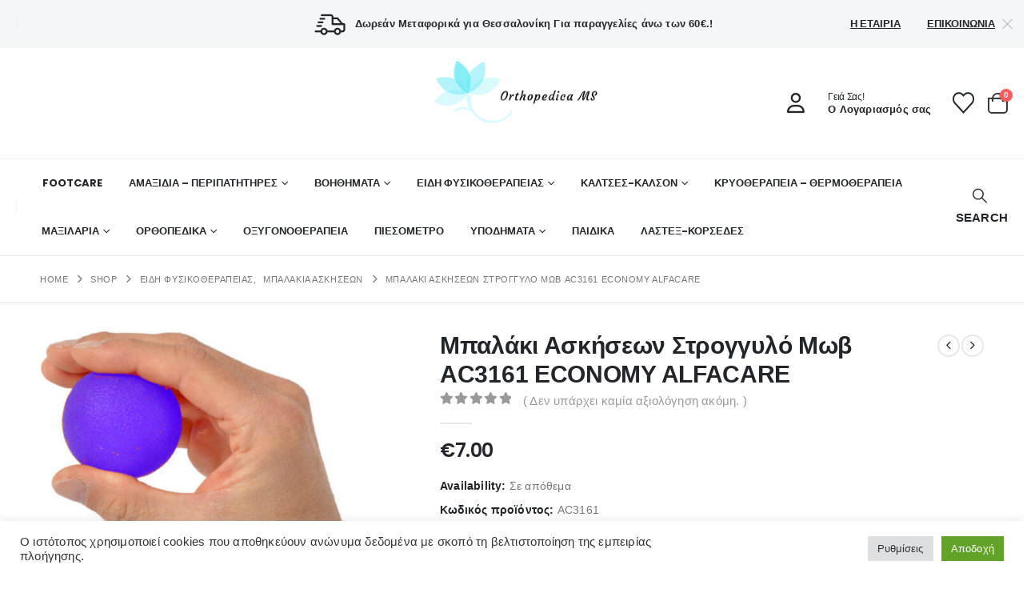

--- FILE ---
content_type: text/html; charset=UTF-8
request_url: https://orthopedicams.gr/%CE%BC%CF%80%CE%B1%CE%BB%CE%AC%CE%BA%CE%B9-%CE%B1%CF%83%CE%BA%CE%AE%CF%83%CE%B5%CF%89%CE%BD-%CF%83%CF%84%CF%81%CE%BF%CE%B3%CE%B3%CF%85%CE%BB%CF%8C-%CE%BC%CF%89%CE%B2-ac3161-economy-alfacare/
body_size: 43483
content:
	<!DOCTYPE html>
	<html  lang="el">
	<head>
		<meta http-equiv="X-UA-Compatible" content="IE=edge" />
		<meta http-equiv="Content-Type" content="text/html; charset=UTF-8" />
		<meta name="viewport" content="width=device-width, initial-scale=1, minimum-scale=1" />

		<link rel="profile" href="https://gmpg.org/xfn/11" />
		<link rel="pingback" href="https://orthopedicams.gr/xmlrpc.php" />
		<meta name='robots' content='index, follow, max-image-preview:large, max-snippet:-1, max-video-preview:-1' />

	<!-- This site is optimized with the Yoast SEO plugin v26.8 - https://yoast.com/product/yoast-seo-wordpress/ -->
	<title>μπαλάκι-ασκήσεων-στρογγυλό-μωβ-ac3161-economy-alfacare</title>
	<meta name="description" content="Μπαλάκι Ασκήσεων Στρογγυλό Μωβ AC3161 ECONOMY ALFACARE για ασκήσεις αποκατάστασης και ενδυνάμωσης των χεριών, των δακτύλων και του καρπού." />
	<link rel="canonical" href="https://orthopedicams.gr/μπαλάκι-ασκήσεων-στρογγυλό-μωβ-ac3161-economy-alfacare/" />
	<meta property="og:locale" content="el_GR" />
	<meta property="og:type" content="article" />
	<meta property="og:title" content="μπαλάκι-ασκήσεων-στρογγυλό-μωβ-ac3161-economy-alfacare" />
	<meta property="og:description" content="Μπαλάκι Ασκήσεων Στρογγυλό Μωβ AC3161 ECONOMY ALFACARE για ασκήσεις αποκατάστασης και ενδυνάμωσης των χεριών, των δακτύλων και του καρπού." />
	<meta property="og:url" content="https://orthopedicams.gr/μπαλάκι-ασκήσεων-στρογγυλό-μωβ-ac3161-economy-alfacare/" />
	<meta property="og:site_name" content="Orthopedica MS" />
	<meta property="article:publisher" content="https://www.facebook.com/profile.php?id=100053561532276" />
	<meta property="article:modified_time" content="2025-01-16T08:59:11+00:00" />
	<meta property="og:image" content="https://orthopedicams.gr/wp-content/uploads/2022/02/AC3163-2.jpg" />
	<meta property="og:image:width" content="873" />
	<meta property="og:image:height" content="862" />
	<meta property="og:image:type" content="image/jpeg" />
	<meta name="twitter:card" content="summary_large_image" />
	<meta name="twitter:label1" content="Εκτιμώμενος χρόνος ανάγνωσης" />
	<meta name="twitter:data1" content="1 λεπτό" />
	<script type="application/ld+json" class="yoast-schema-graph">{"@context":"https://schema.org","@graph":[{"@type":"WebPage","@id":"https://orthopedicams.gr/%ce%bc%cf%80%ce%b1%ce%bb%ce%ac%ce%ba%ce%b9-%ce%b1%cf%83%ce%ba%ce%ae%cf%83%ce%b5%cf%89%ce%bd-%cf%83%cf%84%cf%81%ce%bf%ce%b3%ce%b3%cf%85%ce%bb%cf%8c-%ce%bc%cf%89%ce%b2-ac3161-economy-alfacare/","url":"https://orthopedicams.gr/%ce%bc%cf%80%ce%b1%ce%bb%ce%ac%ce%ba%ce%b9-%ce%b1%cf%83%ce%ba%ce%ae%cf%83%ce%b5%cf%89%ce%bd-%cf%83%cf%84%cf%81%ce%bf%ce%b3%ce%b3%cf%85%ce%bb%cf%8c-%ce%bc%cf%89%ce%b2-ac3161-economy-alfacare/","name":"μπαλάκι-ασκήσεων-στρογγυλό-μωβ-ac3161-economy-alfacare","isPartOf":{"@id":"https://orthopedicams.gr/#website"},"primaryImageOfPage":{"@id":"https://orthopedicams.gr/%ce%bc%cf%80%ce%b1%ce%bb%ce%ac%ce%ba%ce%b9-%ce%b1%cf%83%ce%ba%ce%ae%cf%83%ce%b5%cf%89%ce%bd-%cf%83%cf%84%cf%81%ce%bf%ce%b3%ce%b3%cf%85%ce%bb%cf%8c-%ce%bc%cf%89%ce%b2-ac3161-economy-alfacare/#primaryimage"},"image":{"@id":"https://orthopedicams.gr/%ce%bc%cf%80%ce%b1%ce%bb%ce%ac%ce%ba%ce%b9-%ce%b1%cf%83%ce%ba%ce%ae%cf%83%ce%b5%cf%89%ce%bd-%cf%83%cf%84%cf%81%ce%bf%ce%b3%ce%b3%cf%85%ce%bb%cf%8c-%ce%bc%cf%89%ce%b2-ac3161-economy-alfacare/#primaryimage"},"thumbnailUrl":"https://orthopedicams.gr/wp-content/uploads/2022/02/AC3163-2.jpg","datePublished":"2022-02-22T15:12:54+00:00","dateModified":"2025-01-16T08:59:11+00:00","description":"Μπαλάκι Ασκήσεων Στρογγυλό Μωβ AC3161 ECONOMY ALFACARE για ασκήσεις αποκατάστασης και ενδυνάμωσης των χεριών, των δακτύλων και του καρπού.","breadcrumb":{"@id":"https://orthopedicams.gr/%ce%bc%cf%80%ce%b1%ce%bb%ce%ac%ce%ba%ce%b9-%ce%b1%cf%83%ce%ba%ce%ae%cf%83%ce%b5%cf%89%ce%bd-%cf%83%cf%84%cf%81%ce%bf%ce%b3%ce%b3%cf%85%ce%bb%cf%8c-%ce%bc%cf%89%ce%b2-ac3161-economy-alfacare/#breadcrumb"},"inLanguage":"el","potentialAction":[{"@type":"ReadAction","target":["https://orthopedicams.gr/%ce%bc%cf%80%ce%b1%ce%bb%ce%ac%ce%ba%ce%b9-%ce%b1%cf%83%ce%ba%ce%ae%cf%83%ce%b5%cf%89%ce%bd-%cf%83%cf%84%cf%81%ce%bf%ce%b3%ce%b3%cf%85%ce%bb%cf%8c-%ce%bc%cf%89%ce%b2-ac3161-economy-alfacare/"]}]},{"@type":"ImageObject","inLanguage":"el","@id":"https://orthopedicams.gr/%ce%bc%cf%80%ce%b1%ce%bb%ce%ac%ce%ba%ce%b9-%ce%b1%cf%83%ce%ba%ce%ae%cf%83%ce%b5%cf%89%ce%bd-%cf%83%cf%84%cf%81%ce%bf%ce%b3%ce%b3%cf%85%ce%bb%cf%8c-%ce%bc%cf%89%ce%b2-ac3161-economy-alfacare/#primaryimage","url":"https://orthopedicams.gr/wp-content/uploads/2022/02/AC3163-2.jpg","contentUrl":"https://orthopedicams.gr/wp-content/uploads/2022/02/AC3163-2.jpg","width":873,"height":862,"caption":"Μπαλάκι Ασκήσεων Στρογγυλό Μωβ AC3161 ECONOMY ALFACARE"},{"@type":"BreadcrumbList","@id":"https://orthopedicams.gr/%ce%bc%cf%80%ce%b1%ce%bb%ce%ac%ce%ba%ce%b9-%ce%b1%cf%83%ce%ba%ce%ae%cf%83%ce%b5%cf%89%ce%bd-%cf%83%cf%84%cf%81%ce%bf%ce%b3%ce%b3%cf%85%ce%bb%cf%8c-%ce%bc%cf%89%ce%b2-ac3161-economy-alfacare/#breadcrumb","itemListElement":[{"@type":"ListItem","position":1,"name":"Αρχική","item":"https://orthopedicams.gr/"},{"@type":"ListItem","position":2,"name":"Shop","item":"https://orthopedicams.gr/shop/"},{"@type":"ListItem","position":3,"name":"Μπαλάκι Ασκήσεων Στρογγυλό Μωβ AC3161 ECONOMY ALFACARE"}]},{"@type":"WebSite","@id":"https://orthopedicams.gr/#website","url":"https://orthopedicams.gr/","name":"Orthopedica MS","description":"Othropedica MS Medical Solution","publisher":{"@id":"https://orthopedicams.gr/#organization"},"potentialAction":[{"@type":"SearchAction","target":{"@type":"EntryPoint","urlTemplate":"https://orthopedicams.gr/?s={search_term_string}"},"query-input":{"@type":"PropertyValueSpecification","valueRequired":true,"valueName":"search_term_string"}}],"inLanguage":"el"},{"@type":"Organization","@id":"https://orthopedicams.gr/#organization","name":"Orhopedica MS","url":"https://orthopedicams.gr/","logo":{"@type":"ImageObject","inLanguage":"el","@id":"https://orthopedicams.gr/#/schema/logo/image/","url":"https://orthopedicams.gr/wp-content/uploads/2022/02/Logo_MS.png","contentUrl":"https://orthopedicams.gr/wp-content/uploads/2022/02/Logo_MS.png","width":981,"height":374,"caption":"Orhopedica MS"},"image":{"@id":"https://orthopedicams.gr/#/schema/logo/image/"},"sameAs":["https://www.facebook.com/profile.php?id=100053561532276","https://www.instagram.com/ms.medicalsolution/"]}]}</script>
	<!-- / Yoast SEO plugin. -->


<link rel='dns-prefetch' href='//www.google.com' />
<link rel="alternate" type="application/rss+xml" title="Ροή RSS &raquo; Orthopedica MS" href="https://orthopedicams.gr/feed/" />
<link rel="alternate" type="application/rss+xml" title="Ροή Σχολίων &raquo; Orthopedica MS" href="https://orthopedicams.gr/comments/feed/" />
<link rel="alternate" type="application/rss+xml" title="Ροή Σχολίων Orthopedica MS &raquo; Μπαλάκι Ασκήσεων Στρογγυλό Μωβ AC3161 ECONOMY ALFACARE" href="https://orthopedicams.gr/%ce%bc%cf%80%ce%b1%ce%bb%ce%ac%ce%ba%ce%b9-%ce%b1%cf%83%ce%ba%ce%ae%cf%83%ce%b5%cf%89%ce%bd-%cf%83%cf%84%cf%81%ce%bf%ce%b3%ce%b3%cf%85%ce%bb%cf%8c-%ce%bc%cf%89%ce%b2-ac3161-economy-alfacare/feed/" />
<link rel="alternate" title="oEmbed (JSON)" type="application/json+oembed" href="https://orthopedicams.gr/wp-json/oembed/1.0/embed?url=https%3A%2F%2Forthopedicams.gr%2F%25ce%25bc%25cf%2580%25ce%25b1%25ce%25bb%25ce%25ac%25ce%25ba%25ce%25b9-%25ce%25b1%25cf%2583%25ce%25ba%25ce%25ae%25cf%2583%25ce%25b5%25cf%2589%25ce%25bd-%25cf%2583%25cf%2584%25cf%2581%25ce%25bf%25ce%25b3%25ce%25b3%25cf%2585%25ce%25bb%25cf%258c-%25ce%25bc%25cf%2589%25ce%25b2-ac3161-economy-alfacare%2F" />
<link rel="alternate" title="oEmbed (XML)" type="text/xml+oembed" href="https://orthopedicams.gr/wp-json/oembed/1.0/embed?url=https%3A%2F%2Forthopedicams.gr%2F%25ce%25bc%25cf%2580%25ce%25b1%25ce%25bb%25ce%25ac%25ce%25ba%25ce%25b9-%25ce%25b1%25cf%2583%25ce%25ba%25ce%25ae%25cf%2583%25ce%25b5%25cf%2589%25ce%25bd-%25cf%2583%25cf%2584%25cf%2581%25ce%25bf%25ce%25b3%25ce%25b3%25cf%2585%25ce%25bb%25cf%258c-%25ce%25bc%25cf%2589%25ce%25b2-ac3161-economy-alfacare%2F&#038;format=xml" />
		<link rel="shortcut icon" href="//orthopedicams.gr/wp-content/uploads/2022/02/Fav.png" type="image/x-icon" />
				<link rel="apple-touch-icon" href="//orthopedicams.gr/wp-content/uploads/2022/02/Fav.png" />
				<link rel="apple-touch-icon" sizes="120x120" href="//orthopedicams.gr/wp-content/uploads/2022/02/Fav.png" />
				<link rel="apple-touch-icon" sizes="76x76" href="//orthopedicams.gr/wp-content/uploads/2022/02/Fav.png" />
				<link rel="apple-touch-icon" sizes="152x152" href="//orthopedicams.gr/wp-content/uploads/2022/02/Fav.png" />
		<style id='wp-img-auto-sizes-contain-inline-css'>
img:is([sizes=auto i],[sizes^="auto," i]){contain-intrinsic-size:3000px 1500px}
/*# sourceURL=wp-img-auto-sizes-contain-inline-css */
</style>
<style id='wp-emoji-styles-inline-css'>

	img.wp-smiley, img.emoji {
		display: inline !important;
		border: none !important;
		box-shadow: none !important;
		height: 1em !important;
		width: 1em !important;
		margin: 0 0.07em !important;
		vertical-align: -0.1em !important;
		background: none !important;
		padding: 0 !important;
	}
/*# sourceURL=wp-emoji-styles-inline-css */
</style>
<style id='wp-block-library-inline-css'>
:root{--wp-block-synced-color:#7a00df;--wp-block-synced-color--rgb:122,0,223;--wp-bound-block-color:var(--wp-block-synced-color);--wp-editor-canvas-background:#ddd;--wp-admin-theme-color:#007cba;--wp-admin-theme-color--rgb:0,124,186;--wp-admin-theme-color-darker-10:#006ba1;--wp-admin-theme-color-darker-10--rgb:0,107,160.5;--wp-admin-theme-color-darker-20:#005a87;--wp-admin-theme-color-darker-20--rgb:0,90,135;--wp-admin-border-width-focus:2px}@media (min-resolution:192dpi){:root{--wp-admin-border-width-focus:1.5px}}.wp-element-button{cursor:pointer}:root .has-very-light-gray-background-color{background-color:#eee}:root .has-very-dark-gray-background-color{background-color:#313131}:root .has-very-light-gray-color{color:#eee}:root .has-very-dark-gray-color{color:#313131}:root .has-vivid-green-cyan-to-vivid-cyan-blue-gradient-background{background:linear-gradient(135deg,#00d084,#0693e3)}:root .has-purple-crush-gradient-background{background:linear-gradient(135deg,#34e2e4,#4721fb 50%,#ab1dfe)}:root .has-hazy-dawn-gradient-background{background:linear-gradient(135deg,#faaca8,#dad0ec)}:root .has-subdued-olive-gradient-background{background:linear-gradient(135deg,#fafae1,#67a671)}:root .has-atomic-cream-gradient-background{background:linear-gradient(135deg,#fdd79a,#004a59)}:root .has-nightshade-gradient-background{background:linear-gradient(135deg,#330968,#31cdcf)}:root .has-midnight-gradient-background{background:linear-gradient(135deg,#020381,#2874fc)}:root{--wp--preset--font-size--normal:16px;--wp--preset--font-size--huge:42px}.has-regular-font-size{font-size:1em}.has-larger-font-size{font-size:2.625em}.has-normal-font-size{font-size:var(--wp--preset--font-size--normal)}.has-huge-font-size{font-size:var(--wp--preset--font-size--huge)}.has-text-align-center{text-align:center}.has-text-align-left{text-align:left}.has-text-align-right{text-align:right}.has-fit-text{white-space:nowrap!important}#end-resizable-editor-section{display:none}.aligncenter{clear:both}.items-justified-left{justify-content:flex-start}.items-justified-center{justify-content:center}.items-justified-right{justify-content:flex-end}.items-justified-space-between{justify-content:space-between}.screen-reader-text{border:0;clip-path:inset(50%);height:1px;margin:-1px;overflow:hidden;padding:0;position:absolute;width:1px;word-wrap:normal!important}.screen-reader-text:focus{background-color:#ddd;clip-path:none;color:#444;display:block;font-size:1em;height:auto;left:5px;line-height:normal;padding:15px 23px 14px;text-decoration:none;top:5px;width:auto;z-index:100000}html :where(.has-border-color){border-style:solid}html :where([style*=border-top-color]){border-top-style:solid}html :where([style*=border-right-color]){border-right-style:solid}html :where([style*=border-bottom-color]){border-bottom-style:solid}html :where([style*=border-left-color]){border-left-style:solid}html :where([style*=border-width]){border-style:solid}html :where([style*=border-top-width]){border-top-style:solid}html :where([style*=border-right-width]){border-right-style:solid}html :where([style*=border-bottom-width]){border-bottom-style:solid}html :where([style*=border-left-width]){border-left-style:solid}html :where(img[class*=wp-image-]){height:auto;max-width:100%}:where(figure){margin:0 0 1em}html :where(.is-position-sticky){--wp-admin--admin-bar--position-offset:var(--wp-admin--admin-bar--height,0px)}@media screen and (max-width:600px){html :where(.is-position-sticky){--wp-admin--admin-bar--position-offset:0px}}

/*# sourceURL=wp-block-library-inline-css */
</style><link rel='stylesheet' id='wc-blocks-style-css' href='https://orthopedicams.gr/wp-content/plugins/woocommerce/assets/client/blocks/wc-blocks.css?ver=wc-9.8.6' media='all' />
<style id='global-styles-inline-css'>
:root{--wp--preset--aspect-ratio--square: 1;--wp--preset--aspect-ratio--4-3: 4/3;--wp--preset--aspect-ratio--3-4: 3/4;--wp--preset--aspect-ratio--3-2: 3/2;--wp--preset--aspect-ratio--2-3: 2/3;--wp--preset--aspect-ratio--16-9: 16/9;--wp--preset--aspect-ratio--9-16: 9/16;--wp--preset--color--black: #000000;--wp--preset--color--cyan-bluish-gray: #abb8c3;--wp--preset--color--white: #ffffff;--wp--preset--color--pale-pink: #f78da7;--wp--preset--color--vivid-red: #cf2e2e;--wp--preset--color--luminous-vivid-orange: #ff6900;--wp--preset--color--luminous-vivid-amber: #fcb900;--wp--preset--color--light-green-cyan: #7bdcb5;--wp--preset--color--vivid-green-cyan: #00d084;--wp--preset--color--pale-cyan-blue: #8ed1fc;--wp--preset--color--vivid-cyan-blue: #0693e3;--wp--preset--color--vivid-purple: #9b51e0;--wp--preset--color--primary: var(--porto-primary-color);--wp--preset--color--secondary: var(--porto-secondary-color);--wp--preset--color--tertiary: var(--porto-tertiary-color);--wp--preset--color--quaternary: var(--porto-quaternary-color);--wp--preset--color--dark: var(--porto-dark-color);--wp--preset--color--light: var(--porto-light-color);--wp--preset--color--primary-hover: var(--porto-primary-light-5);--wp--preset--gradient--vivid-cyan-blue-to-vivid-purple: linear-gradient(135deg,rgb(6,147,227) 0%,rgb(155,81,224) 100%);--wp--preset--gradient--light-green-cyan-to-vivid-green-cyan: linear-gradient(135deg,rgb(122,220,180) 0%,rgb(0,208,130) 100%);--wp--preset--gradient--luminous-vivid-amber-to-luminous-vivid-orange: linear-gradient(135deg,rgb(252,185,0) 0%,rgb(255,105,0) 100%);--wp--preset--gradient--luminous-vivid-orange-to-vivid-red: linear-gradient(135deg,rgb(255,105,0) 0%,rgb(207,46,46) 100%);--wp--preset--gradient--very-light-gray-to-cyan-bluish-gray: linear-gradient(135deg,rgb(238,238,238) 0%,rgb(169,184,195) 100%);--wp--preset--gradient--cool-to-warm-spectrum: linear-gradient(135deg,rgb(74,234,220) 0%,rgb(151,120,209) 20%,rgb(207,42,186) 40%,rgb(238,44,130) 60%,rgb(251,105,98) 80%,rgb(254,248,76) 100%);--wp--preset--gradient--blush-light-purple: linear-gradient(135deg,rgb(255,206,236) 0%,rgb(152,150,240) 100%);--wp--preset--gradient--blush-bordeaux: linear-gradient(135deg,rgb(254,205,165) 0%,rgb(254,45,45) 50%,rgb(107,0,62) 100%);--wp--preset--gradient--luminous-dusk: linear-gradient(135deg,rgb(255,203,112) 0%,rgb(199,81,192) 50%,rgb(65,88,208) 100%);--wp--preset--gradient--pale-ocean: linear-gradient(135deg,rgb(255,245,203) 0%,rgb(182,227,212) 50%,rgb(51,167,181) 100%);--wp--preset--gradient--electric-grass: linear-gradient(135deg,rgb(202,248,128) 0%,rgb(113,206,126) 100%);--wp--preset--gradient--midnight: linear-gradient(135deg,rgb(2,3,129) 0%,rgb(40,116,252) 100%);--wp--preset--font-size--small: 13px;--wp--preset--font-size--medium: 20px;--wp--preset--font-size--large: 36px;--wp--preset--font-size--x-large: 42px;--wp--preset--spacing--20: 0.44rem;--wp--preset--spacing--30: 0.67rem;--wp--preset--spacing--40: 1rem;--wp--preset--spacing--50: 1.5rem;--wp--preset--spacing--60: 2.25rem;--wp--preset--spacing--70: 3.38rem;--wp--preset--spacing--80: 5.06rem;--wp--preset--shadow--natural: 6px 6px 9px rgba(0, 0, 0, 0.2);--wp--preset--shadow--deep: 12px 12px 50px rgba(0, 0, 0, 0.4);--wp--preset--shadow--sharp: 6px 6px 0px rgba(0, 0, 0, 0.2);--wp--preset--shadow--outlined: 6px 6px 0px -3px rgb(255, 255, 255), 6px 6px rgb(0, 0, 0);--wp--preset--shadow--crisp: 6px 6px 0px rgb(0, 0, 0);}:where(.is-layout-flex){gap: 0.5em;}:where(.is-layout-grid){gap: 0.5em;}body .is-layout-flex{display: flex;}.is-layout-flex{flex-wrap: wrap;align-items: center;}.is-layout-flex > :is(*, div){margin: 0;}body .is-layout-grid{display: grid;}.is-layout-grid > :is(*, div){margin: 0;}:where(.wp-block-columns.is-layout-flex){gap: 2em;}:where(.wp-block-columns.is-layout-grid){gap: 2em;}:where(.wp-block-post-template.is-layout-flex){gap: 1.25em;}:where(.wp-block-post-template.is-layout-grid){gap: 1.25em;}.has-black-color{color: var(--wp--preset--color--black) !important;}.has-cyan-bluish-gray-color{color: var(--wp--preset--color--cyan-bluish-gray) !important;}.has-white-color{color: var(--wp--preset--color--white) !important;}.has-pale-pink-color{color: var(--wp--preset--color--pale-pink) !important;}.has-vivid-red-color{color: var(--wp--preset--color--vivid-red) !important;}.has-luminous-vivid-orange-color{color: var(--wp--preset--color--luminous-vivid-orange) !important;}.has-luminous-vivid-amber-color{color: var(--wp--preset--color--luminous-vivid-amber) !important;}.has-light-green-cyan-color{color: var(--wp--preset--color--light-green-cyan) !important;}.has-vivid-green-cyan-color{color: var(--wp--preset--color--vivid-green-cyan) !important;}.has-pale-cyan-blue-color{color: var(--wp--preset--color--pale-cyan-blue) !important;}.has-vivid-cyan-blue-color{color: var(--wp--preset--color--vivid-cyan-blue) !important;}.has-vivid-purple-color{color: var(--wp--preset--color--vivid-purple) !important;}.has-black-background-color{background-color: var(--wp--preset--color--black) !important;}.has-cyan-bluish-gray-background-color{background-color: var(--wp--preset--color--cyan-bluish-gray) !important;}.has-white-background-color{background-color: var(--wp--preset--color--white) !important;}.has-pale-pink-background-color{background-color: var(--wp--preset--color--pale-pink) !important;}.has-vivid-red-background-color{background-color: var(--wp--preset--color--vivid-red) !important;}.has-luminous-vivid-orange-background-color{background-color: var(--wp--preset--color--luminous-vivid-orange) !important;}.has-luminous-vivid-amber-background-color{background-color: var(--wp--preset--color--luminous-vivid-amber) !important;}.has-light-green-cyan-background-color{background-color: var(--wp--preset--color--light-green-cyan) !important;}.has-vivid-green-cyan-background-color{background-color: var(--wp--preset--color--vivid-green-cyan) !important;}.has-pale-cyan-blue-background-color{background-color: var(--wp--preset--color--pale-cyan-blue) !important;}.has-vivid-cyan-blue-background-color{background-color: var(--wp--preset--color--vivid-cyan-blue) !important;}.has-vivid-purple-background-color{background-color: var(--wp--preset--color--vivid-purple) !important;}.has-black-border-color{border-color: var(--wp--preset--color--black) !important;}.has-cyan-bluish-gray-border-color{border-color: var(--wp--preset--color--cyan-bluish-gray) !important;}.has-white-border-color{border-color: var(--wp--preset--color--white) !important;}.has-pale-pink-border-color{border-color: var(--wp--preset--color--pale-pink) !important;}.has-vivid-red-border-color{border-color: var(--wp--preset--color--vivid-red) !important;}.has-luminous-vivid-orange-border-color{border-color: var(--wp--preset--color--luminous-vivid-orange) !important;}.has-luminous-vivid-amber-border-color{border-color: var(--wp--preset--color--luminous-vivid-amber) !important;}.has-light-green-cyan-border-color{border-color: var(--wp--preset--color--light-green-cyan) !important;}.has-vivid-green-cyan-border-color{border-color: var(--wp--preset--color--vivid-green-cyan) !important;}.has-pale-cyan-blue-border-color{border-color: var(--wp--preset--color--pale-cyan-blue) !important;}.has-vivid-cyan-blue-border-color{border-color: var(--wp--preset--color--vivid-cyan-blue) !important;}.has-vivid-purple-border-color{border-color: var(--wp--preset--color--vivid-purple) !important;}.has-vivid-cyan-blue-to-vivid-purple-gradient-background{background: var(--wp--preset--gradient--vivid-cyan-blue-to-vivid-purple) !important;}.has-light-green-cyan-to-vivid-green-cyan-gradient-background{background: var(--wp--preset--gradient--light-green-cyan-to-vivid-green-cyan) !important;}.has-luminous-vivid-amber-to-luminous-vivid-orange-gradient-background{background: var(--wp--preset--gradient--luminous-vivid-amber-to-luminous-vivid-orange) !important;}.has-luminous-vivid-orange-to-vivid-red-gradient-background{background: var(--wp--preset--gradient--luminous-vivid-orange-to-vivid-red) !important;}.has-very-light-gray-to-cyan-bluish-gray-gradient-background{background: var(--wp--preset--gradient--very-light-gray-to-cyan-bluish-gray) !important;}.has-cool-to-warm-spectrum-gradient-background{background: var(--wp--preset--gradient--cool-to-warm-spectrum) !important;}.has-blush-light-purple-gradient-background{background: var(--wp--preset--gradient--blush-light-purple) !important;}.has-blush-bordeaux-gradient-background{background: var(--wp--preset--gradient--blush-bordeaux) !important;}.has-luminous-dusk-gradient-background{background: var(--wp--preset--gradient--luminous-dusk) !important;}.has-pale-ocean-gradient-background{background: var(--wp--preset--gradient--pale-ocean) !important;}.has-electric-grass-gradient-background{background: var(--wp--preset--gradient--electric-grass) !important;}.has-midnight-gradient-background{background: var(--wp--preset--gradient--midnight) !important;}.has-small-font-size{font-size: var(--wp--preset--font-size--small) !important;}.has-medium-font-size{font-size: var(--wp--preset--font-size--medium) !important;}.has-large-font-size{font-size: var(--wp--preset--font-size--large) !important;}.has-x-large-font-size{font-size: var(--wp--preset--font-size--x-large) !important;}
/*# sourceURL=global-styles-inline-css */
</style>

<style id='classic-theme-styles-inline-css'>
/*! This file is auto-generated */
.wp-block-button__link{color:#fff;background-color:#32373c;border-radius:9999px;box-shadow:none;text-decoration:none;padding:calc(.667em + 2px) calc(1.333em + 2px);font-size:1.125em}.wp-block-file__button{background:#32373c;color:#fff;text-decoration:none}
/*# sourceURL=/wp-includes/css/classic-themes.min.css */
</style>
<link rel='stylesheet' id='contact-form-7-css' href='https://orthopedicams.gr/wp-content/plugins/contact-form-7/includes/css/styles.css?ver=6.0.6' media='all' />
<link rel='stylesheet' id='cookie-law-info-css' href='https://orthopedicams.gr/wp-content/plugins/cookie-law-info/legacy/public/css/cookie-law-info-public.css?ver=3.2.10' media='all' />
<link rel='stylesheet' id='cookie-law-info-gdpr-css' href='https://orthopedicams.gr/wp-content/plugins/cookie-law-info/legacy/public/css/cookie-law-info-gdpr.css?ver=3.2.10' media='all' />
<link rel='stylesheet' id='photoswipe-css' href='https://orthopedicams.gr/wp-content/plugins/woocommerce/assets/css/photoswipe/photoswipe.min.css?ver=9.8.6' media='all' />
<link rel='stylesheet' id='photoswipe-default-skin-css' href='https://orthopedicams.gr/wp-content/plugins/woocommerce/assets/css/photoswipe/default-skin/default-skin.min.css?ver=9.8.6' media='all' />
<style id='woocommerce-inline-inline-css'>
.woocommerce form .form-row .required { visibility: visible; }
/*# sourceURL=woocommerce-inline-inline-css */
</style>
<link rel='stylesheet' id='brands-styles-css' href='https://orthopedicams.gr/wp-content/plugins/woocommerce/assets/css/brands.css?ver=9.8.6' media='all' />
<link rel='stylesheet' id='porto-css-vars-css' href='https://orthopedicams.gr/wp-content/uploads/porto_styles/theme_css_vars.css?ver=7.5.1' media='all' />
<link rel='stylesheet' id='js_composer_front-css' href='https://orthopedicams.gr/wp-content/plugins/js_composer/assets/css/js_composer.min.css?ver=8.4.1' media='all' />
<link rel='stylesheet' id='redux-custom-fonts-css-css' href='https://orthopedicams.gr/wp-content/uploads/redux/custom-fonts/fonts.css?ver=1645512144' media='all' />
<link rel='stylesheet' id='bootstrap-css' href='https://orthopedicams.gr/wp-content/uploads/porto_styles/bootstrap.css?ver=7.5.1' media='all' />
<link rel='stylesheet' id='porto-plugins-css' href='https://orthopedicams.gr/wp-content/themes/porto/css/plugins.css?ver=7.5.1' media='all' />
<link rel='stylesheet' id='porto-theme-css' href='https://orthopedicams.gr/wp-content/themes/porto/css/theme.css?ver=7.5.1' media='all' />
<link rel='stylesheet' id='porto-logo-overlay-css' href='https://orthopedicams.gr/wp-content/themes/porto/css/part/logo-overlay.css?ver=7.5.1' media='all' />
<link rel='stylesheet' id='porto-animate-css' href='https://orthopedicams.gr/wp-content/themes/porto/css/part/animate.css?ver=7.5.1' media='all' />
<link rel='stylesheet' id='porto-widget-contact-info-css' href='https://orthopedicams.gr/wp-content/themes/porto/css/part/widget-contact-info.css?ver=7.5.1' media='all' />
<link rel='stylesheet' id='porto-widget-text-css' href='https://orthopedicams.gr/wp-content/themes/porto/css/part/widget-text.css?ver=7.5.1' media='all' />
<link rel='stylesheet' id='porto-widget-tag-cloud-css' href='https://orthopedicams.gr/wp-content/themes/porto/css/part/widget-tag-cloud.css?ver=7.5.1' media='all' />
<link rel='stylesheet' id='porto-widget-follow-us-css' href='https://orthopedicams.gr/wp-content/themes/porto/css/part/widget-follow-us.css?ver=7.5.1' media='all' />
<link rel='stylesheet' id='porto-blog-legacy-css' href='https://orthopedicams.gr/wp-content/themes/porto/css/part/blog-legacy.css?ver=7.5.1' media='all' />
<link rel='stylesheet' id='porto-header-shop-css' href='https://orthopedicams.gr/wp-content/themes/porto/css/part/header-shop.css?ver=7.5.1' media='all' />
<link rel='stylesheet' id='porto-header-legacy-css' href='https://orthopedicams.gr/wp-content/themes/porto/css/part/header-legacy.css?ver=7.5.1' media='all' />
<link rel='stylesheet' id='porto-footer-legacy-css' href='https://orthopedicams.gr/wp-content/themes/porto/css/part/footer-legacy.css?ver=7.5.1' media='all' />
<link rel='stylesheet' id='porto-side-nav-panel-css' href='https://orthopedicams.gr/wp-content/themes/porto/css/part/side-nav-panel.css?ver=7.5.1' media='all' />
<link rel='stylesheet' id='porto-media-mobile-sidebar-css' href='https://orthopedicams.gr/wp-content/themes/porto/css/part/media-mobile-sidebar.css?ver=7.5.1' media='(max-width:991px)' />
<link rel='stylesheet' id='porto-shortcodes-css' href='https://orthopedicams.gr/wp-content/uploads/porto_styles/shortcodes.css?ver=7.5.1' media='all' />
<link rel='stylesheet' id='porto-theme-shop-css' href='https://orthopedicams.gr/wp-content/themes/porto/css/theme_shop.css?ver=7.5.1' media='all' />
<link rel='stylesheet' id='porto-only-product-css' href='https://orthopedicams.gr/wp-content/themes/porto/css/part/only-product.css?ver=7.5.1' media='all' />
<link rel='stylesheet' id='porto-shop-legacy-css' href='https://orthopedicams.gr/wp-content/themes/porto/css/part/shop-legacy.css?ver=7.5.1' media='all' />
<link rel='stylesheet' id='porto-shop-sidebar-base-css' href='https://orthopedicams.gr/wp-content/themes/porto/css/part/shop-sidebar-base.css?ver=7.5.1' media='all' />
<link rel='stylesheet' id='porto-theme-wpb-css' href='https://orthopedicams.gr/wp-content/themes/porto/css/theme_wpb.css?ver=7.5.1' media='all' />
<link rel='stylesheet' id='porto-dynamic-style-css' href='https://orthopedicams.gr/wp-content/uploads/porto_styles/dynamic_style.css?ver=7.5.1' media='all' />
<link rel='stylesheet' id='porto-type-builder-css' href='https://orthopedicams.gr/wp-content/plugins/porto-functionality/builders/assets/type-builder.css?ver=3.5.1' media='all' />
<link rel='stylesheet' id='porto-account-login-style-css' href='https://orthopedicams.gr/wp-content/themes/porto/css/theme/shop/login-style/account-login.css?ver=7.5.1' media='all' />
<link rel='stylesheet' id='porto-theme-woopage-css' href='https://orthopedicams.gr/wp-content/themes/porto/css/theme/shop/other/woopage.css?ver=7.5.1' media='all' />
<link rel='stylesheet' id='porto-sp-skeleton-css' href='https://orthopedicams.gr/wp-content/themes/porto/css/theme/shop/single-product/skeleton.css?ver=7.5.1' media='all' />
<link rel='stylesheet' id='porto-style-css' href='https://orthopedicams.gr/wp-content/themes/porto/style.css?ver=7.5.1' media='all' />
<style id='porto-style-inline-css'>
.side-header-narrow-bar-logo{max-width:170px}@media (min-width:992px){}.product-images .img-thumbnail .inner,.product-images .img-thumbnail .inner img{-webkit-transform:none;transform:none}.sticky-product{position:fixed;top:0;left:0;width:100%;z-index:1001;background-color:#fff;box-shadow:0 3px 5px rgba(0,0,0,0.08);padding:15px 0}.sticky-product.pos-bottom{top:auto;bottom:var(--porto-icon-menus-mobile,0);box-shadow:0 -3px 5px rgba(0,0,0,0.08)}.sticky-product .container{display:-ms-flexbox;display:flex;-ms-flex-align:center;align-items:center;-ms-flex-wrap:wrap;flex-wrap:wrap}.sticky-product .sticky-image{max-width:60px;margin-right:15px}.sticky-product .add-to-cart{-ms-flex:1;flex:1;text-align:right;margin-top:5px}.sticky-product .product-name{font-size:16px;font-weight:600;line-height:inherit;margin-bottom:0}.sticky-product .sticky-detail{line-height:1.5;display:-ms-flexbox;display:flex}.sticky-product .star-rating{margin:5px 15px;font-size:1em}.sticky-product .availability{padding-top:2px}.sticky-product .sticky-detail .price{font-family:Arial,Helvetica,sans-serif,Arial,Helvetica,sans-serif,sans-serif;font-weight:400;margin-bottom:0;font-size:1.3em;line-height:1.5}.sticky-product.pos-top:not(.hide){top:0;opacity:1;visibility:visible;transform:translate3d( 0,0,0 )}.sticky-product.pos-top.scroll-down{opacity:0 !important;visibility:hidden;transform:translate3d( 0,-100%,0 )}.sticky-product.sticky-ready{transition:left .3s,visibility 0.3s,opacity 0.3s,transform 0.3s,top 0.3s ease}.sticky-product .quantity.extra-type{display:none}@media (min-width:992px){body.single-product .sticky-product .container{padding-left:calc(var(--porto-grid-gutter-width) / 2);padding-right:calc(var(--porto-grid-gutter-width) / 2)}}.sticky-product .container{padding-left:var(--porto-fluid-spacing);padding-right:var(--porto-fluid-spacing)}@media (max-width:768px){.sticky-product .sticky-image,.sticky-product .sticky-detail,.sticky-product{display:none}.sticky-product.show-mobile{display:block;padding-top:10px;padding-bottom:10px}.sticky-product.show-mobile .add-to-cart{margin-top:0}.sticky-product.show-mobile .single_add_to_cart_button{margin:0;width:100%}}#header.sticky-header .main-menu > li.menu-item > a,#header.sticky-header .main-menu > li.menu-custom-content a{color:#222529}#header.sticky-header .main-menu > li.menu-item:hover > a,#header.sticky-header .main-menu > li.menu-item.active:hover > a,#header.sticky-header .main-menu > li.menu-custom-content:hover a{color:#c59b9c}.section-title{display:none}h1,h2,h3{letter-spacing:-0.025em}@media (min-width:992px){.header-wrapper.wide .container,.footer-wrapper.wide .container{padding-left:3%;padding-right:3%}}.header-top .mfp-close{top:50%;transform:translateY(-50%) rotateZ(45deg)}#header .header-top a{text-decoration:underline}.header-bottom{border-top:1px solid rgba(0,0,0,.06)}#header .porto-view-switcher{font-size:.8571em}#header .header-left .main-menu > li.menu-item:first-child > a{padding-left:0}#mini-cart{z-index:1004}#mini-cart .minicart-icon{width:25px;height:20px;border:2px solid #222529;border-radius:0 0 5px 5px;position:relative;opacity:.9;margin:6px 0 0}#mini-cart .minicart-icon:before{content:'';position:absolute;border:2px solid;border-color:inherit;border-bottom:none;border-radius:10px 10px 0 0;left:50%;top:-8px;margin-left:-7.5px;width:15px;height:11px}.sticky-header #mini-cart .minicart-icon{border-color:#222529}#header .porto-sicon-box{margin-bottom:0;text-align:left}#header .wishlist i{vertical-align:middle;font-size:27px}#header .searchform-popup .search-toggle{width:auto;font-size:1.1428em}#header .search-toggle .search-text{display:inline-block;font-size:.8125em;font-weight:700}@media (max-width:991px){#header:not(.sticky-header) #mini-cart .cart-head{min-width:45px}}@media (max-width:575px){#header .search-toggle .search-text{display:none}#header .searchform-popup .search-toggle{font-size:1.5em}#header .wishlist{margin-left:.5rem}}.page-top .breadcrumbs-wrap{font-size:.7143em;letter-spacing:.05em;font-weight:500}.page-top ul.breadcrumb>li .delimiter.delimiter-2{font-size:16px;position:relative;top:-1px}ul.products .add-links .quickview{font-weight:700}.porto-products.no-padding .slider-wrapper{margin:0}.porto-products.no-padding li.product-category{margin-bottom:0;padding:0}ul.products li.product-category .thumb-info .thumb-info-title{width:50%;left:25%;background:#fff;padding:1.7em 0}ul.products li.product-category .thumb-info h3{color:#222529;letter-spacing:.35em}.product-image .labels{font-family:'Open Sans'}.product-images .img-thumbnail .inner{border:none}.woocommerce-page.archive .sidebar-content{border:none}.woocommerce-page.archive .sidebar-content aside.widget{padding:0 0 0 15px;border-bottom:none;margin-bottom:30px}.woocommerce-page.archive .sidebar-content aside.widget:last-child{margin-bottom:0}.woocommerce-page .sidebar-content .widget-title{font-size:12px;font-weight:600;color:#000;letter-spacing:.05em}body.woocommerce-page.archive .sidebar-content .widget .widget-title{border-bottom:1px solid #e7e7e7;padding-bottom:6px;margin-left:-15px}.sidebar .product-categories li > a,.widget > div > ul,.widget > ul{font-size:12px;font-weight:400}.sidebar-content .filter-item-list{display:block}.sidebar-content .filter-item-list .filter-color{margin-bottom:15px;text-indent:35px;line-height:10px;width:18px;height:18px}.widget_product_categories .widget-title .toggle,.widget_price_filter .widget-title .toggle,.widget_layered_nav .widget-title .toggle,.widget_layered_nav_filters .widget-title .toggle,.widget_rating_filter .widget-title .toggle{right:-4px}#footer .widgettitle,#footer .widget-title{font-size:16px;font-weight:600;text-transform:none}#footer,#footer .footer-bottom{font-size:13px;border-top:1px solid #e7e7e7}#footer .footer-main > .container{padding-top:4rem;padding-bottom:1.4rem}#footer .footer-bottom img{max-width:200px}#footer .widget.contact-info{margin-bottom:0}#footer .widget.contact-info i{display:none}#footer .widget.follow-us{margin-top:10px}#footer .follow-us a{box-shadow:none}#footer .contact-info .contact-details{display:flex;flex-wrap:wrap}#footer .contact-info .contact-details span,#footer .contact-info .contact-details strong{padding-left:0}#footer .contact-info .contact-details > li{flex:0 0 auto;width:50%;margin-bottom:1rem}#footer .widget.contact-info .contact-details strong{font-weight:700;text-transform:uppercase}@media (min-width:992px){.footer-main > .container > .row > div{flex:0 0 auto;width:28%}.footer-main > .container > .row > div:nth-child(2n){flex:0 0 auto;width:22%}}#footer .widget_wysija_cont .wysija-submit,#footer .widget_wysija_cont .wysija-input{border-radius:0}#footer .widget_wysija_cont .wysija-input{background:#e2e2e0}.newsletter-popup-form{position:relative;max-width:740px}
/*# sourceURL=porto-style-inline-css */
</style>
<link rel='stylesheet' id='porto-360-gallery-css' href='https://orthopedicams.gr/wp-content/themes/porto/inc/lib/threesixty/threesixty.css?ver=7.5.1' media='all' />
<script type="text/template" id="tmpl-variation-template">
	<div class="woocommerce-variation-description">{{{ data.variation.variation_description }}}</div>
	<div class="woocommerce-variation-price">{{{ data.variation.price_html }}}</div>
	<div class="woocommerce-variation-availability">{{{ data.variation.availability_html }}}</div>
</script>
<script type="text/template" id="tmpl-unavailable-variation-template">
	<p role="alert">Λυπούμαστε, αυτό το προϊόν δεν είναι διαθέσιμο. Παρακαλούμε, επιλέξτε έναν διαφορετικό συνδυασμό.</p>
</script>
<script src="https://orthopedicams.gr/wp-includes/js/jquery/jquery.min.js?ver=3.7.1" id="jquery-core-js"></script>
<script src="https://orthopedicams.gr/wp-includes/js/jquery/jquery-migrate.min.js?ver=3.4.1" id="jquery-migrate-js"></script>
<script id="jquery-js-after">
if (typeof (window.wpfReadyList) == "undefined") {
			var v = jQuery.fn.jquery;
			if (v && parseInt(v) >= 3 && window.self === window.top) {
				var readyList=[];
				window.originalReadyMethod = jQuery.fn.ready;
				jQuery.fn.ready = function(){
					if(arguments.length && arguments.length > 0 && typeof arguments[0] === "function") {
						readyList.push({"c": this, "a": arguments});
					}
					return window.originalReadyMethod.apply( this, arguments );
				};
				window.wpfReadyList = readyList;
			}}
//# sourceURL=jquery-js-after
</script>
<script id="cookie-law-info-js-extra">
var Cli_Data = {"nn_cookie_ids":[],"cookielist":[],"non_necessary_cookies":[],"ccpaEnabled":"","ccpaRegionBased":"","ccpaBarEnabled":"","strictlyEnabled":["necessary","obligatoire"],"ccpaType":"gdpr","js_blocking":"1","custom_integration":"","triggerDomRefresh":"","secure_cookies":""};
var cli_cookiebar_settings = {"animate_speed_hide":"500","animate_speed_show":"500","background":"#FFF","border":"#b1a6a6c2","border_on":"","button_1_button_colour":"#61a229","button_1_button_hover":"#4e8221","button_1_link_colour":"#fff","button_1_as_button":"1","button_1_new_win":"","button_2_button_colour":"#333","button_2_button_hover":"#292929","button_2_link_colour":"#444","button_2_as_button":"","button_2_hidebar":"","button_3_button_colour":"#dedfe0","button_3_button_hover":"#b2b2b3","button_3_link_colour":"#333333","button_3_as_button":"1","button_3_new_win":"","button_4_button_colour":"#dedfe0","button_4_button_hover":"#b2b2b3","button_4_link_colour":"#333333","button_4_as_button":"1","button_7_button_colour":"#61a229","button_7_button_hover":"#4e8221","button_7_link_colour":"#fff","button_7_as_button":"1","button_7_new_win":"","font_family":"inherit","header_fix":"","notify_animate_hide":"1","notify_animate_show":"","notify_div_id":"#cookie-law-info-bar","notify_position_horizontal":"right","notify_position_vertical":"bottom","scroll_close":"","scroll_close_reload":"","accept_close_reload":"","reject_close_reload":"","showagain_tab":"","showagain_background":"#fff","showagain_border":"#000","showagain_div_id":"#cookie-law-info-again","showagain_x_position":"100px","text":"#333333","show_once_yn":"","show_once":"10000","logging_on":"","as_popup":"","popup_overlay":"1","bar_heading_text":"","cookie_bar_as":"banner","popup_showagain_position":"bottom-right","widget_position":"left"};
var log_object = {"ajax_url":"https://orthopedicams.gr/wp-admin/admin-ajax.php"};
//# sourceURL=cookie-law-info-js-extra
</script>
<script src="https://orthopedicams.gr/wp-content/plugins/cookie-law-info/legacy/public/js/cookie-law-info-public.js?ver=3.2.10" id="cookie-law-info-js"></script>
<script src="https://orthopedicams.gr/wp-content/plugins/recaptcha-woo/js/rcfwc.js?ver=1.0" id="rcfwc-js-js" defer data-wp-strategy="defer"></script>
<script src="https://www.google.com/recaptcha/api.js?explicit&amp;hl=el" id="recaptcha-js" defer data-wp-strategy="defer"></script>
<script src="https://orthopedicams.gr/wp-content/plugins/woocommerce/assets/js/jquery-blockui/jquery.blockUI.min.js?ver=2.7.0-wc.9.8.6" id="jquery-blockui-js" data-wp-strategy="defer"></script>
<script id="wc-add-to-cart-js-extra">
var wc_add_to_cart_params = {"ajax_url":"/wp-admin/admin-ajax.php","wc_ajax_url":"/?wc-ajax=%%endpoint%%","i18n_view_cart":"\u039a\u03b1\u03bb\u03ac\u03b8\u03b9","cart_url":"https://orthopedicams.gr/cart-2/","is_cart":"","cart_redirect_after_add":"no"};
//# sourceURL=wc-add-to-cart-js-extra
</script>
<script src="https://orthopedicams.gr/wp-content/plugins/woocommerce/assets/js/frontend/add-to-cart.min.js?ver=9.8.6" id="wc-add-to-cart-js" data-wp-strategy="defer"></script>
<script src="https://orthopedicams.gr/wp-content/plugins/woocommerce/assets/js/photoswipe/photoswipe.min.js?ver=4.1.1-wc.9.8.6" id="photoswipe-js" defer data-wp-strategy="defer"></script>
<script src="https://orthopedicams.gr/wp-content/plugins/woocommerce/assets/js/photoswipe/photoswipe-ui-default.min.js?ver=4.1.1-wc.9.8.6" id="photoswipe-ui-default-js" defer data-wp-strategy="defer"></script>
<script id="wc-single-product-js-extra">
var wc_single_product_params = {"i18n_required_rating_text":"\u03a0\u03b1\u03c1\u03b1\u03ba\u03b1\u03bb\u03bf\u03cd\u03bc\u03b5, \u03b5\u03c0\u03b9\u03bb\u03ad\u03be\u03c4\u03b5 \u03bc\u03af\u03b1 \u03b2\u03b1\u03b8\u03bc\u03bf\u03bb\u03bf\u03b3\u03af\u03b1","i18n_rating_options":["1 \u03b1\u03c0\u03cc 5 \u03b1\u03c3\u03c4\u03ad\u03c1\u03b9\u03b1","2 \u03b1\u03c0\u03cc 5 \u03b1\u03c3\u03c4\u03ad\u03c1\u03b9\u03b1","3 \u03b1\u03c0\u03cc 5 \u03b1\u03c3\u03c4\u03ad\u03c1\u03b9\u03b1","4 \u03b1\u03c0\u03cc 5 \u03b1\u03c3\u03c4\u03ad\u03c1\u03b9\u03b1","5 \u03b1\u03c0\u03cc 5 \u03b1\u03c3\u03c4\u03ad\u03c1\u03b9\u03b1"],"i18n_product_gallery_trigger_text":"View full-screen image gallery","review_rating_required":"yes","flexslider":{"rtl":false,"animation":"slide","smoothHeight":true,"directionNav":false,"controlNav":"thumbnails","slideshow":false,"animationSpeed":500,"animationLoop":false,"allowOneSlide":false},"zoom_enabled":"","zoom_options":[],"photoswipe_enabled":"1","photoswipe_options":{"shareEl":false,"closeOnScroll":false,"history":false,"hideAnimationDuration":0,"showAnimationDuration":0},"flexslider_enabled":""};
//# sourceURL=wc-single-product-js-extra
</script>
<script src="https://orthopedicams.gr/wp-content/plugins/woocommerce/assets/js/frontend/single-product.min.js?ver=9.8.6" id="wc-single-product-js" defer data-wp-strategy="defer"></script>
<script src="https://orthopedicams.gr/wp-content/plugins/woocommerce/assets/js/js-cookie/js.cookie.min.js?ver=2.1.4-wc.9.8.6" id="js-cookie-js" defer data-wp-strategy="defer"></script>
<script id="woocommerce-js-extra">
var woocommerce_params = {"ajax_url":"/wp-admin/admin-ajax.php","wc_ajax_url":"/?wc-ajax=%%endpoint%%","i18n_password_show":"\u0395\u03bc\u03c6\u03ac\u03bd\u03b9\u03c3\u03b7 \u03c3\u03c5\u03bd\u03b8\u03b7\u03bc\u03b1\u03c4\u03b9\u03ba\u03bf\u03cd","i18n_password_hide":"\u0391\u03c0\u03cc\u03ba\u03c1\u03c5\u03c8\u03b7 \u03c3\u03c5\u03bd\u03b8\u03b7\u03bc\u03b1\u03c4\u03b9\u03ba\u03bf\u03cd"};
//# sourceURL=woocommerce-js-extra
</script>
<script src="https://orthopedicams.gr/wp-content/plugins/woocommerce/assets/js/frontend/woocommerce.min.js?ver=9.8.6" id="woocommerce-js" defer data-wp-strategy="defer"></script>
<script src="https://orthopedicams.gr/wp-content/plugins/js_composer/assets/js/vendors/woocommerce-add-to-cart.js?ver=8.4.1" id="vc_woocommerce-add-to-cart-js-js"></script>
<script src="https://orthopedicams.gr/wp-includes/js/underscore.min.js?ver=1.13.7" id="underscore-js"></script>
<script id="wp-util-js-extra">
var _wpUtilSettings = {"ajax":{"url":"/wp-admin/admin-ajax.php"}};
//# sourceURL=wp-util-js-extra
</script>
<script src="https://orthopedicams.gr/wp-includes/js/wp-util.min.js?ver=6.9" id="wp-util-js"></script>
<script id="wc-cart-fragments-js-extra">
var wc_cart_fragments_params = {"ajax_url":"/wp-admin/admin-ajax.php","wc_ajax_url":"/?wc-ajax=%%endpoint%%","cart_hash_key":"wc_cart_hash_991e90983d4a53cc361c758524bee1b0","fragment_name":"wc_fragments_991e90983d4a53cc361c758524bee1b0","request_timeout":"15000"};
//# sourceURL=wc-cart-fragments-js-extra
</script>
<script src="https://orthopedicams.gr/wp-content/plugins/woocommerce/assets/js/frontend/cart-fragments.min.js?ver=9.8.6" id="wc-cart-fragments-js" defer data-wp-strategy="defer"></script>
<script></script><link rel="https://api.w.org/" href="https://orthopedicams.gr/wp-json/" /><link rel="alternate" title="JSON" type="application/json" href="https://orthopedicams.gr/wp-json/wp/v2/product/8116" /><link rel="EditURI" type="application/rsd+xml" title="RSD" href="https://orthopedicams.gr/xmlrpc.php?rsd" />
<meta name="generator" content="WordPress 6.9" />
<meta name="generator" content="WooCommerce 9.8.6" />
<link rel='shortlink' href='https://orthopedicams.gr/?p=8116' />

<!-- This website runs the Product Feed PRO for WooCommerce by AdTribes.io plugin - version woocommercesea_option_installed_version -->
		<script type="text/javascript" id="webfont-queue">
		WebFontConfig = {
			google: { families: [ 'Poppins:400,600,700:cyrillic,cyrillic-ext,greek,greek-ext,khmer,latin,latin-ext,vietnamese','Open+Sans:600' ] }
		};
		(function(d) {
			var wf = d.createElement('script'), s = d.scripts[d.scripts.length - 1];
			wf.src = 'https://orthopedicams.gr/wp-content/themes/porto/js/libs/webfont.js';
			wf.async = true;
			s.parentNode.insertBefore(wf, s);
		})(document);</script>
			<noscript><style>.woocommerce-product-gallery{ opacity: 1 !important; }</style></noscript>
	<meta name="generator" content="Powered by WPBakery Page Builder - drag and drop page builder for WordPress."/>
<link rel="icon" href="https://orthopedicams.gr/wp-content/uploads/2022/02/cropped-Fav-32x32.png" sizes="32x32" />
<link rel="icon" href="https://orthopedicams.gr/wp-content/uploads/2022/02/cropped-Fav-192x192.png" sizes="192x192" />
<link rel="apple-touch-icon" href="https://orthopedicams.gr/wp-content/uploads/2022/02/cropped-Fav-180x180.png" />
<meta name="msapplication-TileImage" content="https://orthopedicams.gr/wp-content/uploads/2022/02/cropped-Fav-270x270.png" />
<noscript><style> .wpb_animate_when_almost_visible { opacity: 1; }</style></noscript>	<link rel='stylesheet' id='cookie-law-info-table-css' href='https://orthopedicams.gr/wp-content/plugins/cookie-law-info/legacy/public/css/cookie-law-info-table.css?ver=3.2.10' media='all' />
</head>
	<body class="wp-singular product-template-default single single-product postid-8116 wp-embed-responsive wp-theme-porto theme-porto woocommerce woocommerce-page woocommerce-no-js porto-breadcrumbs-bb login-popup full blog-1 wpb-js-composer js-comp-ver-8.4.1 vc_responsive">
	
	<div class="page-wrapper"><!-- page wrapper -->
		
											<!-- header wrapper -->
				<div class="header-wrapper wide">
										

	<header  id="header" class="header-builder logo-overlay-header">
	
	<div class="header-top header-has-center header-has-center-sm"><div class="header-row container-fluid"><div class="header-col header-left hidden-for-sm"><span class="separator"></span></div><div class="header-col header-center"><div class="custom-html"><i class="porto-icon-shipping me-2" style="font-size: 3em; vertical-align: middle;"></i><b>Δωρεάν Μεταφορικά για Θεσσαλονίκη</b> Για παραγγελίες άνω των 60€.! </div></div><div class="header-col header-right hidden-for-sm"><ul id="menu-secondary-menu" class="secondary-menu main-menu mega-menu show-arrow"><li id="nav-menu-item-3575" class="menu-item menu-item-type-post_type menu-item-object-page narrow"><a href="https://orthopedicams.gr/about-us/">Η Εταιρία</a></li>
<li id="nav-menu-item-3633" class="menu-item menu-item-type-post_type menu-item-object-page narrow"><a href="https://orthopedicams.gr/contact-us/">Επικοινωνία</a></li>
</ul></div></div></div><div class="header-main header-has-center header-has-not-center-sm"><div class="header-row container-fluid"><div class="header-col header-left hidden-for-sm"></div><div class="header-col visible-for-sm header-left"><a class="mobile-toggle" role="button" href="#" aria-label="Mobile Menu"><i class="fas fa-bars"></i></a>		<a aria-label="Site Logo" href="https://orthopedicams.gr/" title="Orthopedica MS - Othropedica MS Medical Solution" class="overlay-logo">
			<img class="img-responsive" src="//orthopedicams.gr/wp-content/uploads/2022/03/Logo_MS-e1647076477338.png" alt="Orthopedica MS" style="max-width:250px;" />		</a>
		
	<div class="logo">
	<a aria-label="Site Logo" href="https://orthopedicams.gr/" title="Orthopedica MS - Othropedica MS Medical Solution"  rel="home">
		<img class="img-responsive sticky-logo sticky-retina-logo" src="//orthopedicams.gr/wp-content/uploads/2022/03/Logo_MS-e1647076477338.png" alt="Orthopedica MS" /><img class="img-responsive standard-logo retina-logo" width="1200" height="516" src="//orthopedicams.gr/wp-content/uploads/2022/03/Logo_MS-e1647076477338.png" alt="Orthopedica MS" />	</a>
	</div>
	</div><div class="header-col header-center hidden-for-sm">		<a aria-label="Site Logo" href="https://orthopedicams.gr/" title="Orthopedica MS - Othropedica MS Medical Solution" class="overlay-logo">
			<img class="img-responsive" src="//orthopedicams.gr/wp-content/uploads/2022/03/Logo_MS-e1647076477338.png" alt="Orthopedica MS" style="max-width:250px;" />		</a>
		
	<div class="logo">
	<a aria-label="Site Logo" href="https://orthopedicams.gr/" title="Orthopedica MS - Othropedica MS Medical Solution"  rel="home">
		<img class="img-responsive sticky-logo sticky-retina-logo" src="//orthopedicams.gr/wp-content/uploads/2022/03/Logo_MS-e1647076477338.png" alt="Orthopedica MS" /><img class="img-responsive standard-logo retina-logo" width="1200" height="516" src="//orthopedicams.gr/wp-content/uploads/2022/03/Logo_MS-e1647076477338.png" alt="Orthopedica MS" />	</a>
	</div>
	</div><div class="header-col header-right hidden-for-sm"><div class="custom-html"><div class="vc_row wpb_row row top-row wpb_custom_034b39d9bc6c6b310d69e39f0ccf274f"><div class="vc_column_container col-md-12"><div class="wpb_wrapper vc_column-inner"><a aria-label="Γειά Σας!" class="porto-sicon-box-link" href="https://orthopedicams.gr/my-account/" title='My Account'><div class="porto-sicon-box d-none d-md-flex  wpb_custom_418b914dfe6690329954decd0ae86f7c style_1 default-icon"><div class="porto-sicon-default"><div class="porto-just-icon-wrapper porto-icon circle" style="color:#222529;font-size:25px;"><i class="far fa-user"></i></div></div><div class="porto-sicon-header"><h3 class="porto-sicon-title" style="font-weight:400;font-size:12px;color:#222529;line-height:12px;">Γειά Σας!</h3><p style="font-weight:700;font-size:13px;line-height:13px;color:#222529;">Ο Λογαριασμός σας</p></div> <!-- header --></div><!-- porto-sicon-box --></a></div></div></div></div><div class="custom-html ms-4"><a href="https://orthopedicams.gr/wishlist/" class="wishlist"><i class="porto-icon-wishlist-2"></i></a></div>		<div id="mini-cart" aria-haspopup="true" class="mini-cart simple">
			<div class="cart-head">
			<span class="cart-icon"><i class="minicart-icon minicart-icon-default"></i><span class="cart-items">0</span></span><span class="cart-items-text">0 items</span>			</div>
			<div class="cart-popup widget_shopping_cart">
				<div class="widget_shopping_cart_content">
									<div class="cart-loading"></div>
								</div>
			</div>
				</div>
		<a class="mobile-toggle" role="button" href="#" aria-label="Mobile Menu"><i class="fas fa-bars"></i></a></div><div class="header-col visible-for-sm header-right"><div class="custom-html"><a href="https://orthopedicams.gr/wishlist/" class="wishlist"><i class="porto-icon-wishlist-2"></i></a></div>		<div id="mini-cart" aria-haspopup="true" class="mini-cart simple">
			<div class="cart-head">
			<span class="cart-icon"><i class="minicart-icon minicart-icon-default"></i><span class="cart-items">0</span></span><span class="cart-items-text">0 items</span>			</div>
			<div class="cart-popup widget_shopping_cart">
				<div class="widget_shopping_cart_content">
									<div class="cart-loading"></div>
								</div>
			</div>
				</div>
		<div class="searchform-popup search-popup large-search-layout search-dropdown search-rounded"><a  class="search-toggle" role="button" aria-label="Search Toggle" href="#"><i class="porto-icon-magnifier"></i><span class="search-text">Search</span></a>	<form action="https://orthopedicams.gr/" method="get"
		class="searchform search-layout-large searchform-cats">
		<div class="searchform-fields">
			<span class="text"><input name="s" type="text" value="" placeholder="Αναζήτηση για..." autocomplete="off" /></span>
							<input type="hidden" name="post_type" value="product"/>
				<select aria-label="Search Categories"  name='product_cat' id='product_cat' class='cat'>
	<option value='0'>All Categories</option>
	<option class="level-0" value="%cf%87%cf%89%cf%81%ce%af%cf%82-%ce%ba%ce%b1%cf%84%ce%b7%ce%b3%ce%bf%cf%81%ce%af%ce%b1">Χωρίς κατηγορία</option>
	<option class="level-0" value="%ce%b1%cf%85%cf%87%ce%b5%ce%bd%ce%b1%cf%83">ΑΥΧΕΝΑΣ</option>
	<option class="level-0" value="%ce%b1%ce%bd%cf%89-%ce%b1%ce%ba%cf%81%ce%bf">ΑΝΩ ΑΚΡΟ</option>
	<option class="level-1" value="%cf%80%ce%b5%cf%81%ce%b9%ce%ba%ce%ac%cf%81%cf%80%ce%b9%ce%b1">&nbsp;&nbsp;&nbsp;Περικάρπια</option>
	<option class="level-1" value="%ce%b5%cf%80%ce%b9%ce%b1%ce%b3%ce%ba%cf%89%ce%bd%ce%af%ce%b4%ce%b5%cf%82-%cf%80%ce%b5%cf%81%ce%b9%ce%b1%ce%b3%ce%ba%cf%89%ce%bd%ce%af%ce%b4%ce%b5%cf%82">&nbsp;&nbsp;&nbsp;Επιαγκωνίδες-Περιαγκωνίδες</option>
	<option class="level-1" value="%ce%bd%ce%ac%cf%81%ce%b8%ce%b7%ce%ba%ce%b5%cf%82-%cf%87%ce%b5%ce%b9%cf%81%cf%8c%cf%82">&nbsp;&nbsp;&nbsp;Νάρθηκες Χειρός</option>
	<option class="level-1" value="%cf%86%ce%ac%ce%ba%ce%b5%ce%bb%ce%bf%cf%82-%ce%b5%ce%be%ce%b1%cf%81%ce%b8%ce%ae%ce%bc%ce%b1%cf%84%ce%bf%cf%82">&nbsp;&nbsp;&nbsp;Φάκελος εξαρθήματος</option>
	<option class="level-1" value="%ce%b1%ce%ba%ce%b9%ce%bd%ce%b7%cf%84%ce%bf%cf%80%ce%bf%ce%b9%ce%b7%cf%84%ce%ae%cf%82-%cf%8e%ce%bc%ce%bf%cf%85-%ce%b2%cf%81%ce%b1%cf%87%ce%af%ce%bf%ce%bd%ce%b1">&nbsp;&nbsp;&nbsp;Ακινητοποιητής ώμου-βραχίονα</option>
	<option class="level-1" value="%ce%bd%ce%ac%cf%81%ce%b8%ce%b7%ce%ba%ce%b1%cf%82-%ce%b1%ce%ba%ce%b9%ce%bd%ce%b7%cf%84%ce%bf%cf%80%ce%bf%ce%af%ce%b7%cf%83%ce%b7%cf%82-%cf%8e%ce%bc%ce%bf%cf%85">&nbsp;&nbsp;&nbsp;Νάρθηκας ακινητοποίησης ώμου</option>
	<option class="level-1" value="%ce%b1%ce%ba%ce%b9%ce%bd%ce%b7%cf%84%ce%bf%cf%80%ce%bf%ce%b9%ce%b7%cf%84%ce%ae%cf%82-%ce%b1%ce%b3%ce%ba%cf%8e%ce%bd%ce%b1">&nbsp;&nbsp;&nbsp;Ακινητοποιητής αγκώνα</option>
	<option class="level-1" value="%ce%bd%ce%ac%cf%81%ce%b8%ce%b7%ce%ba%ce%b1%cf%82-%ce%b1%ce%b3%ce%ba%cf%8e%ce%bd%ce%bf%cf%82">&nbsp;&nbsp;&nbsp;Νάρθηκας αγκώνος</option>
	<option class="level-1" value="%cf%86%ce%ac%ce%ba%ce%b5%ce%bb%ce%bf%cf%82-%ce%b1%ce%bd%ce%ac%cf%81%cf%84%ce%b7%cf%83%ce%b7%cf%82-%cf%8e%ce%bc%ce%bf%cf%85">&nbsp;&nbsp;&nbsp;Φάκελος ανάρτησης ώμου</option>
	<option class="level-1" value="%ce%bd%ce%ac%cf%81%ce%b8%ce%b7%ce%ba%ce%b5%cf%82-%ce%b4%ce%b1%ce%ba%cf%84%cf%8d%ce%bb%cf%89%ce%bd">&nbsp;&nbsp;&nbsp;Νάρθηκες Δακτύλων</option>
	<option class="level-1" value="%cf%89%ce%bc%ce%af%cf%84%ce%b7%cf%82">&nbsp;&nbsp;&nbsp;Ωμίτης</option>
	<option class="level-0" value="%ce%ba%ce%bf%cf%81%ce%bc%ce%bf%cf%83-%ce%bc%ce%b5%cf%83%ce%b7">ΚΟΡΜΟΣ &#8211; ΜΕΣΗ</option>
	<option class="level-0" value="footcare">FOOTCARE</option>
	<option class="level-1" value="%ce%b1%ce%bd%ce%b1%cf%84%ce%bf%ce%bc%ce%b9%ce%ba%ce%ac-%cf%80%ce%ad%ce%bb%ce%bc%ce%b1%cf%84%ce%b1">&nbsp;&nbsp;&nbsp;Ανατομικά πέλματα</option>
	<option class="level-1" value="%ce%b2%ce%bf%ce%b7%ce%b8%ce%ae%ce%bc%ce%b1%cf%84%ce%b1-%cf%80%cf%81%ce%bf%cf%83%cf%84%ce%b1%cf%84%ce%b5%cf%85%cf%84%ce%b9%ce%ba%ce%ac-%cf%80%ce%bf%ce%b4%ce%b9%cf%8e%ce%bd">&nbsp;&nbsp;&nbsp;Βοηθήματα-Προστατευτικά Ποδιών</option>
	<option class="level-1" value="spray-%ce%ba%cf%81%ce%ad%ce%bc%ce%b5%cf%82">&nbsp;&nbsp;&nbsp;Spray-κρέμες</option>
	<option class="level-0" value="%ce%ba%ce%b1%cf%84%cf%89-%ce%b1%ce%ba%cf%81%ce%b1">ΚΑΤΩ ΑΚΡΑ</option>
	<option class="level-1" value="%ce%b5%cf%80%ce%b9%ce%bc%ce%b7%cf%81%ce%af%ce%b4%ce%b5%cf%82-%cf%80%ce%b5%cf%81%ce%b9%ce%bc%ce%b7%cf%81%ce%af%ce%b4%ce%b5%cf%82">&nbsp;&nbsp;&nbsp;Επιμηρίδες-Περιμηρίδες</option>
	<option class="level-1" value="%cf%80%ce%b5%cf%81%ce%b9%ce%ba%ce%bd%ce%b7%ce%bc%ce%af%ce%b4%ce%b1">&nbsp;&nbsp;&nbsp;Περικνημίδα</option>
	<option class="level-1" value="%ce%b5%cf%80%ce%b9%ce%b3%ce%bf%ce%bd%ce%b1%cf%84%ce%af%ce%b4%ce%b1">&nbsp;&nbsp;&nbsp;Επιγονατίδα</option>
	<option class="level-1" value="%ce%b5%cf%80%ce%b9%cf%83%cf%84%cf%81%ce%b1%ce%b3%ce%b1%ce%bb%ce%af%ce%b4%ce%b5%cf%82">&nbsp;&nbsp;&nbsp;Επιστραγαλίδες</option>
	<option class="level-1" value="%ce%bf%cf%81%ce%b8%ce%bf%cf%83%cf%84%ce%ac%cf%84%ce%b7%cf%82-%ce%b1%cf%83%cf%84%cf%81%ce%b1%ce%b3%ce%ac%ce%bb%ce%bf%cf%85">&nbsp;&nbsp;&nbsp;Ορθοστάτης Αστραγάλου</option>
	<option class="level-1" value="%ce%bd%ce%ac%cf%81%ce%b8%ce%b7%ce%ba%ce%b1%cf%82-%ce%bc%ce%b7%cf%81%ce%bf%ce%ba%ce%bd%ce%b7%ce%bc%ce%b9%ce%ba%cf%8c%cf%82">&nbsp;&nbsp;&nbsp;Νάρθηκας μηροκνημικός</option>
	<option class="level-1" value="%ce%bd%ce%ac%cf%81%ce%b8%ce%b7%ce%ba%ce%b1%cf%82-%ce%ac%ce%ba%cf%81%ce%bf%cf%85-%cf%80%ce%bf%ce%b4%cf%8c%cf%82">&nbsp;&nbsp;&nbsp;Νάρθηκας άκρου ποδός</option>
	<option class="level-1" value="%ce%b9%cf%83%cf%87%ce%af%ce%bf">&nbsp;&nbsp;&nbsp;Ισχίο</option>
	<option class="level-0" value="%ce%ba%ce%b7%ce%bb%ce%b5%cf%80%ce%b9%ce%b4%ce%b5%cf%83%ce%bc%ce%bf%cf%83">ΚΗΛΕΠΙΔΕΣΜΟΣ</option>
	<option class="level-0" value="%ce%ba%cf%81%cf%85%ce%bf%ce%b8%ce%b5%cf%81%ce%b1%cf%80%ce%b5%ce%b9%ce%b1-%ce%b8%ce%b5%cf%81%ce%bc%ce%bf%ce%b8%ce%b5%cf%81%ce%b1%cf%80%ce%b5%ce%b9%ce%b1">ΚΡΥΟΘΕΡΑΠΕΙΑ &#8211; ΘΕΡΜΟΘΕΡΑΠΕΙΑ</option>
	<option class="level-0" value="%ce%ba%ce%b1%ce%bb%cf%84%cf%83%ce%b5%cf%83-%ce%ba%ce%b1%ce%bb%cf%83%ce%bf%ce%bd">ΚΑΛΤΣΕΣ-ΚΑΛΣΟΝ</option>
	<option class="level-1" value="%ce%ba%ce%b1%ce%bb%cf%84%cf%83%ce%bf%ce%b4%ce%ad%cf%84%ce%b5%cf%82">&nbsp;&nbsp;&nbsp;Καλτσοδέτες</option>
	<option class="level-1" value="%ce%ba%ce%ac%ce%bb%cf%84%cf%83%ce%b5%cf%82">&nbsp;&nbsp;&nbsp;Κάλτσες</option>
	<option class="level-1" value="%ce%ba%ce%b1%ce%bb%cf%83%ce%bf%ce%bd">&nbsp;&nbsp;&nbsp;Καλσον</option>
	<option class="level-0" value="%ce%b5%ce%b9%ce%b4%ce%b7-%cf%86%cf%85%cf%83%ce%b9%ce%ba%ce%bf%ce%b8%ce%b5%cf%81%ce%b1%cf%80%ce%b5%ce%b9%ce%b1%cf%83">ΕΙΔΗ ΦΥΣΙΚΟΘΕΡΑΠΕΙΑΣ</option>
	<option class="level-1" value="%ce%bb%ce%ac%cf%83%cf%84%ce%b9%cf%87%ce%b1-%ce%b1%cf%83%ce%ba%ce%ae%cf%83%ce%b5%cf%89%ce%bd">&nbsp;&nbsp;&nbsp;Λάστιχα ασκήσεων</option>
	<option class="level-1" value="tape-%ce%ba%ce%b9%ce%bd%ce%b7%cf%83%ce%b9%ce%bf%ce%b8%ce%b5%cf%81%ce%b1%cf%80%ce%b5%ce%af%ce%b1%cf%82">&nbsp;&nbsp;&nbsp;Tape Κινησιοθεραπείας</option>
	<option class="level-1" value="%ce%bc%cf%80%ce%b1%ce%bb%ce%ac%ce%ba%ce%b9%ce%b1-%ce%b1%cf%83%ce%ba%ce%ae%cf%83%ce%b5%cf%89%ce%bd">&nbsp;&nbsp;&nbsp;Μπαλάκια ασκήσεων</option>
	<option class="level-1" value="%cf%8c%cf%81%ce%b3%ce%b1%ce%bd%ce%b1-%ce%b3%cf%85%ce%bc%ce%bd%ce%b1%cf%83%cf%84%ce%b9%ce%ba%ce%ae%cf%82">&nbsp;&nbsp;&nbsp;Όργανα γυμναστικής</option>
	<option class="level-1" value="%ce%b1%ce%b8%ce%bb%ce%b7%cf%84%ce%b9%ce%ba%ce%ac-%cf%81%ce%bf%cf%8d%cf%87%ce%b1">&nbsp;&nbsp;&nbsp;Αθλητικά ρούχα</option>
	<option class="level-0" value="%ce%b2%ce%bf%ce%b7%ce%b8%ce%b7%ce%bc%ce%b1%cf%84%ce%b1-%ce%ba%ce%bb%ce%b9%ce%bd%ce%b7%cf%83">ΒΟΗΘΗΜΑΤΑ ΚΛΙΝΗΣ</option>
	<option class="level-1" value="%ce%b5%ce%be%ce%bf%cf%80%ce%bb%ce%b9%cf%83%ce%bc%cf%8c%cf%82-%ce%ba%cf%81%ce%b5%ce%b2%ce%b1%cf%84%ce%b9%ce%bf%cf%8d">&nbsp;&nbsp;&nbsp;Εξοπλισμός Κρεβατιού</option>
	<option class="level-1" value="%cf%85%cf%80%ce%bf%cf%83%ce%ad%ce%bd%cf%84%ce%bf%ce%bd%ce%b1">&nbsp;&nbsp;&nbsp;Υποσέντονα</option>
	<option class="level-0" value="%cf%85%cf%80%ce%bf%ce%b4%ce%b7%ce%bc%ce%b1%cf%84%ce%b1">ΥΠΟΔΗΜΑΤΑ</option>
	<option class="level-1" value="%ce%b1%ce%bd%ce%b1%cf%84%ce%bf%ce%bc%ce%b9%ce%ba%ce%ac">&nbsp;&nbsp;&nbsp;Ανατομικά</option>
	<option class="level-1" value="%ce%b4%ce%b9%ce%b1%ce%b2%ce%b7%cf%84%ce%b9%ce%ba%ce%ac">&nbsp;&nbsp;&nbsp;Διαβητικά</option>
	<option class="level-0" value="%ce%bc%ce%b1%ce%be%ce%b9%ce%bb%ce%b1%cf%81%ce%b9%ce%b1">ΜΑΞΙΛΑΡΙΑ</option>
	<option class="level-1" value="%ce%bc%ce%b1%ce%be%ce%b9%ce%bb%ce%ac%cf%81%ce%b9%ce%b1-%cf%8d%cf%80%ce%bd%ce%bf%cf%85">&nbsp;&nbsp;&nbsp;Μαξιλάρια ύπνου</option>
	<option class="level-1" value="%ce%b4%ce%b9%ce%ac%cf%86%ce%bf%cf%81%ce%b1-%ce%bc%ce%b1%ce%be%ce%b9%ce%bb%ce%ac%cf%81%ce%b9%ce%b1">&nbsp;&nbsp;&nbsp;Διάφορα μαξιλάρια</option>
	<option class="level-0" value="%ce%b2%ce%bf%ce%b7%ce%b8%ce%b7%ce%bc%ce%b1%cf%84%ce%b1-%ce%b1%cf%83%ce%b8%ce%b5%ce%bd%cf%89%ce%bd">ΒΟΗΘΗΜΑΤΑ ΑΣΘΕΝΩΝ</option>
	<option class="level-1" value="%ce%b2%ce%b1%ce%ba%cf%84%ce%b7%cf%81%ce%af%ce%b5%cf%82-%cf%80%ce%b1%cf%84%ce%b5%cf%81%ce%af%cf%84%cf%83%ce%b5%cf%82">&nbsp;&nbsp;&nbsp;Βακτηρίες-Πατερίτσες</option>
	<option class="level-1" value="%ce%b4%ce%b9%ce%ac%cf%86%ce%bf%cf%81%ce%b1">&nbsp;&nbsp;&nbsp;Διάφορα</option>
	<option class="level-1" value="%ce%bc%cf%80%ce%b1%cf%83%cf%84%ce%bf%cf%8d%ce%bd%ce%b9%ce%b1">&nbsp;&nbsp;&nbsp;Μπαστούνια</option>
	<option class="level-1" value="%ce%b2%ce%bf%ce%b7%ce%b8%ce%ae%ce%bc%ce%b1%cf%84%ce%b1-%ce%bc%cf%80%ce%ac%ce%bd%ce%b9%ce%bf%cf%85">&nbsp;&nbsp;&nbsp;Βοηθήματα Μπάνιου</option>
	<option class="level-1" value="%ce%b1%ce%b4%ce%b9%ce%ac%ce%b2%cf%81%ce%bf%cf%87%ce%b1-%ce%b5%cf%80%ce%b9%ce%b4%ce%ad%cf%83%ce%bc%cf%89%ce%bd-%ce%bd%ce%b1%cf%81%ce%b8%ce%b7%ce%ba%cf%8e%ce%bd">&nbsp;&nbsp;&nbsp;Αδιάβροχα Επιδέσμων-Ναρθηκών</option>
	<option class="level-1" value="%cf%84%ce%bf%cf%85%ce%b1%ce%bb%ce%ad%cf%84%ce%b1-%ce%b1%ce%bd%cf%85%cf%88%cf%89%cf%84%ce%b9%ce%ba%ce%ac-%cf%84%ce%bf%cf%85%ce%b1%ce%bb%ce%ad%cf%84%ce%b1%cf%82">&nbsp;&nbsp;&nbsp;Τουαλέτα-Ανυψωτικά τουαλέτας</option>
	<option class="level-0" value="%cf%80%ce%b9%ce%b5%cf%83%ce%bf%ce%bc%ce%b5%cf%84%cf%81%ce%bf">ΠΙΕΣΟΜΕΤΡΟ</option>
	<option class="level-0" value="%ce%b1%ce%bc%ce%b1%ce%be%ce%b9%ce%b4%ce%b9%ce%b1-%cf%80%ce%b5%cf%81%ce%b9%cf%80%ce%b1%cf%84%ce%b7%cf%84%ce%b7%cf%81%ce%b5%cf%83">ΑΜΑΞΙΔΙΑ &#8211; ΠΕΡΙΠΑΤΗΤΗΡΕΣ</option>
	<option class="level-1" value="%cf%80%ce%b5%cf%81%ce%b9%cf%80%ce%b1%cf%84%ce%b7%cf%84%ce%ae%cf%81%ce%b5%cf%82-%cf%80%ce%b9">&nbsp;&nbsp;&nbsp;Περιπατητήρες (ΠΙ)</option>
	<option class="level-1" value="rollators">&nbsp;&nbsp;&nbsp;Rollators</option>
	<option class="level-1" value="%ce%b1%ce%bd%ce%b1%cf%80%ce%b7%cf%81%ce%b9%ce%ba%ce%ac-%ce%b1%ce%bc%ce%b1%ce%be%ce%af%ce%b4%ce%b9%ce%b1">&nbsp;&nbsp;&nbsp;Αναπηρικά Αμαξίδια</option>
	<option class="level-0" value="%ce%bf%ce%be%cf%85%ce%b3%ce%bf%ce%bd%ce%bf%ce%b8%ce%b5%cf%81%ce%b1%cf%80%ce%b5%ce%b9%ce%b1">ΟΞΥΓΟΝΟΘΕΡΑΠΕΙΑ</option>
	<option class="level-0" value="%ce%bb%ce%b1%cf%83%cf%84%ce%b5%ce%be-%ce%ba%ce%bf%cf%81%cf%83%ce%ad%ce%b4%ce%b5%cf%82">Λαστεξ-Κορσέδες</option>
	<option class="level-0" value="%cf%80%ce%b1%ce%b9%ce%b4%ce%b9%ce%ba%ce%ac">Παιδικά</option>
</select>
			<span class="button-wrap">
				<button class="btn btn-special" aria-label="Search" title="Search" type="submit">
					<i class="porto-icon-magnifier"></i>
				</button>
							</span>
		</div>
				<div class="live-search-list"></div>
			</form>
	</div></div></div></div><div class="header-bottom header-has-center header-has-not-center-sm main-menu-wrap"><div class="header-row container-fluid"><div class="header-col header-left hidden-for-sm"><span class="separator"></span></div><div class="header-col header-center hidden-for-sm"><ul id="menu-main-menu" class="main-menu mega-menu show-arrow"><li id="nav-menu-item-2716" class="menu-item menu-item-type-post_type menu-item-object-page menu-item-home narrow"></li>
<li id="nav-menu-item-9433" class="menu-item menu-item-type-custom menu-item-object-custom narrow"><a href="https://orthopedicams.gr/footcare/">FOOTCARE</a></li>
<li id="nav-menu-item-8226" class="menu-item menu-item-type-custom menu-item-object-custom menu-item-has-children has-sub narrow"><a href="https://orthopedicams.gr/%ce%b1%ce%bc%ce%b1%ce%be%ce%b9%ce%b4%ce%b9%ce%b1-%cf%80%ce%b5%cf%81%ce%b9%cf%80%ce%b1%cf%84%ce%b7%cf%84%ce%b7%cf%81%ce%b5%cf%83/">ΑΜΑΞΙΔΙΑ &#8211; ΠΕΡΙΠΑΤΗΤΗΡΕΣ</a>
<div class="popup"><div class="inner" style=""><ul class="sub-menu porto-narrow-sub-menu">
	<li id="nav-menu-item-8227" class="menu-item menu-item-type-custom menu-item-object-custom" data-cols="1"><a href="https://orthopedicams.gr/rollators/">Rollators</a></li>
	<li id="nav-menu-item-8229" class="menu-item menu-item-type-custom menu-item-object-custom" data-cols="1"><a href="https://orthopedicams.gr/%CE%B1%CE%BD%CE%B1%CF%80%CE%B7%CF%81%CE%B9%CE%BA%CE%AC-%CE%B1%CE%BC%CE%B1%CE%BE%CE%AF%CE%B4%CE%B9%CE%B1/">Αναπηρικά Αμαξίδια</a></li>
	<li id="nav-menu-item-8231" class="menu-item menu-item-type-custom menu-item-object-custom" data-cols="1"><a href="https://orthopedicams.gr/%CF%80%CE%B5%CF%81%CE%B9%CF%80%CE%B1%CF%84%CE%B7%CF%84%CE%AE%CF%81%CE%B5%CF%82-%CF%80%CE%B9/">Περιπατητήρες</a></li>
</ul></div></div>
</li>
<li id="nav-menu-item-8264" class="menu-item menu-item-type-custom menu-item-object-custom menu-item-has-children has-sub narrow"><a href="https://orthopedicams.gr/%ce%b2%ce%bf%ce%b7%ce%b8%ce%b7%ce%bc%ce%b1%cf%84%ce%b1-%ce%b1%cf%83%ce%b8%ce%b5%ce%bd%cf%89%ce%bd/">Βοηθήματα</a>
<div class="popup"><div class="inner" style=""><ul class="sub-menu porto-narrow-sub-menu">
	<li id="nav-menu-item-8266" class="menu-item menu-item-type-custom menu-item-object-custom menu-item-has-children sub" data-cols="1"><a href="https://orthopedicams.gr/%ce%b2%ce%bf%ce%b7%ce%b8%ce%b7%ce%bc%ce%b1%cf%84%ce%b1-%ce%b1%cf%83%ce%b8%ce%b5%ce%bd%cf%89%ce%bd/">ΒΟΗΘΗΜΑΤΑ ΑΣΘΕΝΩΝ</a>
	<ul class="sub-menu">
		<li id="nav-menu-item-8270" class="menu-item menu-item-type-custom menu-item-object-custom"><a href="https://orthopedicams.gr/%CE%B1%CE%B4%CE%B9%CE%AC%CE%B2%CF%81%CE%BF%CF%87%CE%B1-%CE%B5%CF%80%CE%B9%CE%B4%CE%AD%CF%83%CE%BC%CF%89%CE%BD-%CE%BD%CE%B1%CF%81%CE%B8%CE%B7%CE%BA%CF%8E%CE%BD/">ΑΔΙΑΒΡΟΧΑ ΕΠΙΔΕΣΜΩΝ-ΝΑΡΘΗΚΩΝ</a></li>
		<li id="nav-menu-item-8272" class="menu-item menu-item-type-custom menu-item-object-custom"><a href="https://orthopedicams.gr/%CE%B2%CE%B1%CE%BA%CF%84%CE%B7%CF%81%CE%AF%CE%B5%CF%82-%CF%80%CE%B1%CF%84%CE%B5%CF%81%CE%AF%CF%84%CF%83%CE%B5%CF%82/">ΒΑΚΤΗΡΙΕΣ-ΠΑΤΕΡΙΤΣΕΣ</a></li>
		<li id="nav-menu-item-8274" class="menu-item menu-item-type-custom menu-item-object-custom"><a href="https://orthopedicams.gr/%CE%B2%CE%BF%CE%B7%CE%B8%CE%AE%CE%BC%CE%B1%CF%84%CE%B1-%CE%BC%CF%80%CE%AC%CE%BD%CE%B9%CE%BF%CF%85/">ΒΟΗΘΗΜΑΤΑ ΜΠΑΝΙΟΥ</a></li>
		<li id="nav-menu-item-8276" class="menu-item menu-item-type-custom menu-item-object-custom"><a href="https://orthopedicams.gr/%CE%B4%CE%B9%CE%AC%CF%86%CE%BF%CF%81%CE%B1/">ΔΙΑΦΟΡΑ</a></li>
		<li id="nav-menu-item-8278" class="menu-item menu-item-type-custom menu-item-object-custom"><a href="https://orthopedicams.gr/%CE%BC%CF%80%CE%B1%CF%83%CF%84%CE%BF%CF%8D%CE%BD%CE%B9%CE%B1/">ΜΠΑΣΤΟΥΝΙΑ</a></li>
		<li id="nav-menu-item-8280" class="menu-item menu-item-type-custom menu-item-object-custom"><a href="https://orthopedicams.gr/%CF%84%CE%BF%CF%85%CE%B1%CE%BB%CE%AD%CF%84%CE%B1-%CE%B1%CE%BD%CF%85%CF%88%CF%89%CF%84%CE%B9%CE%BA%CE%AC-%CF%84%CE%BF%CF%85%CE%B1%CE%BB%CE%AD%CF%84%CE%B1%CF%82/">ΤΟΥΑΛΕΤΑ-ΑΝΥΨΩΤΙΚΑ ΤΟΥΑΛΕΤΑΣ</a></li>
	</ul>
</li>
	<li id="nav-menu-item-8268" class="menu-item menu-item-type-custom menu-item-object-custom menu-item-has-children sub" data-cols="1"><a href="https://orthopedicams.gr/%ce%b2%ce%bf%ce%b7%ce%b8%ce%b7%ce%bc%ce%b1%cf%84%ce%b1-%ce%ba%ce%bb%ce%b9%ce%bd%ce%b7%cf%83/">ΒΟΗΘΗΜΑΤΑ ΚΛΙΝΗΣ</a>
	<ul class="sub-menu">
		<li id="nav-menu-item-8281" class="menu-item menu-item-type-custom menu-item-object-custom"><a href="https://orthopedicams.gr/%CE%B5%CE%BE%CE%BF%CF%80%CE%BB%CE%B9%CF%83%CE%BC%CF%8C%CF%82-%CE%BA%CF%81%CE%B5%CE%B2%CE%B1%CF%84%CE%B9%CE%BF%CF%8D/">ΕΞΟΠΛΙΣΜΟΣ ΚΡΕΒΑΤΙΟΥ</a></li>
		<li id="nav-menu-item-8283" class="menu-item menu-item-type-custom menu-item-object-custom"><a href="https://orthopedicams.gr/%CE%BA%CF%81%CE%B5%CE%B2%CE%AC%CF%84%CE%B9%CE%B1/">ΚΡΕΒΑΤΙΑ</a></li>
		<li id="nav-menu-item-8285" class="menu-item menu-item-type-custom menu-item-object-custom"><a href="https://orthopedicams.gr/%CF%85%CF%80%CE%BF%CF%83%CE%AD%CE%BD%CF%84%CE%BF%CE%BD%CE%B1/">ΥΠΟΣΕΝΤΟΝΑ</a></li>
	</ul>
</li>
</ul></div></div>
</li>
<li id="nav-menu-item-8288" class="menu-item menu-item-type-custom menu-item-object-custom menu-item-has-children has-sub narrow"><a href="https://orthopedicams.gr/%ce%b5%ce%b9%ce%b4%ce%b7-%cf%86%cf%85%cf%83%ce%b9%ce%ba%ce%bf%ce%b8%ce%b5%cf%81%ce%b1%cf%80%ce%b5%ce%b9%ce%b1%cf%83/">ΕΙΔΗ ΦΥΣΙΚΟΘΕΡΑΠΕΙΑΣ</a>
<div class="popup"><div class="inner" style=""><ul class="sub-menu porto-narrow-sub-menu">
	<li id="nav-menu-item-8290" class="menu-item menu-item-type-custom menu-item-object-custom" data-cols="1"><a href="https://orthopedicams.gr/product-category/%ce%b5%ce%b9%ce%b4%ce%b7-%cf%86%cf%85%cf%83%ce%b9%ce%ba%ce%bf%ce%b8%ce%b5%cf%81%ce%b1%cf%80%ce%b5%ce%b9%ce%b1%cf%83/tape-%ce%ba%ce%b9%ce%bd%ce%b7%cf%83%ce%b9%ce%bf%ce%b8%ce%b5%cf%81%ce%b1%cf%80%ce%b5%ce%af%ce%b1%cf%82/">TAPE ΚΙΝΗΣΙΟΘΕΡΑΠΕΙΑΣ</a></li>
	<li id="nav-menu-item-8292" class="menu-item menu-item-type-custom menu-item-object-custom" data-cols="1"><a href="https://orthopedicams.gr/%CE%B1%CE%B8%CE%BB%CE%B7%CF%84%CE%B9%CE%BA%CE%AC-%CF%81%CE%BF%CF%8D%CF%87%CE%B1/">ΑΘΛΗΤΙΚΑ ΡΟΥΧΑ</a></li>
	<li id="nav-menu-item-8297" class="menu-item menu-item-type-custom menu-item-object-custom" data-cols="1"><a href="https://orthopedicams.gr/%CE%BB%CE%AC%CF%83%CF%84%CE%B9%CF%87%CE%B1-%CE%B1%CF%83%CE%BA%CE%AE%CF%83%CE%B5%CF%89%CE%BD/">ΛΑΣΤΙΧΑ ΑΣΚΗΣΕΩΝ</a></li>
	<li id="nav-menu-item-8295" class="menu-item menu-item-type-custom menu-item-object-custom" data-cols="1"><a href="https://orthopedicams.gr/%CE%BC%CF%80%CE%B1%CE%BB%CE%AC%CE%BA%CE%B9%CE%B1-%CE%B1%CF%83%CE%BA%CE%AE%CF%83%CE%B5%CF%89%CE%BD/">ΜΠΑΛΑΚΙΑ ΑΣΚΗΣΕΩΝ</a></li>
	<li id="nav-menu-item-8296" class="menu-item menu-item-type-custom menu-item-object-custom" data-cols="1"><a href="https://orthopedicams.gr/%CF%8C%CF%81%CE%B3%CE%B1%CE%BD%CE%B1-%CE%B3%CF%85%CE%BC%CE%BD%CE%B1%CF%83%CF%84%CE%B9%CE%BA%CE%AE%CF%82/">ΟΡΓΑΝΑ ΓΥΜΝΑΣΤΙΚΗΣ</a></li>
</ul></div></div>
</li>
<li id="nav-menu-item-8299" class="menu-item menu-item-type-custom menu-item-object-custom menu-item-has-children has-sub narrow"><a href="https://orthopedicams.gr/%ce%ba%ce%b1%ce%bb%cf%84%cf%83%ce%b5%cf%83-%ce%ba%ce%b1%ce%bb%cf%83%ce%bf%ce%bd/">ΚΑΛΤΣΕΣ-ΚΑΛΣΟΝ</a>
<div class="popup"><div class="inner" style=""><ul class="sub-menu porto-narrow-sub-menu">
	<li id="nav-menu-item-8303" class="menu-item menu-item-type-custom menu-item-object-custom" data-cols="1"><a href="https://orthopedicams.gr/%CE%BA%CE%AC%CE%BB%CF%84%CF%83%CE%B5%CF%82/">ΚΑΛΤΣΕΣ</a></li>
	<li id="nav-menu-item-8305" class="menu-item menu-item-type-custom menu-item-object-custom" data-cols="1"><a href="https://orthopedicams.gr/%CE%BA%CE%B1%CE%BB%CF%84%CF%83%CE%BF%CE%B4%CE%AD%CF%84%CE%B5%CF%82/">ΚΑΛΤΣΟΔΕΤΕΣ</a></li>
	<li id="nav-menu-item-9432" class="menu-item menu-item-type-custom menu-item-object-custom" data-cols="1"><a href="https://orthopedicams.gr/%CE%BA%CE%B1%CE%BB%CF%83%CE%BF%CE%BD/">ΚΑΛΣΟΝ</a></li>
</ul></div></div>
</li>
<li id="nav-menu-item-8328" class="menu-item menu-item-type-custom menu-item-object-custom narrow"><a href="https://orthopedicams.gr/%ce%ba%cf%81%cf%85%ce%bf%ce%b8%ce%b5%cf%81%ce%b1%cf%80%ce%b5%ce%b9%ce%b1-%ce%b8%ce%b5%cf%81%ce%bc%ce%bf%ce%b8%ce%b5%cf%81%ce%b1%cf%80%ce%b5%ce%b9%ce%b1/">ΚΡΥΟΘΕΡΑΠΕΙΑ &#8211; ΘΕΡΜΟΘΕΡΑΠΕΙΑ</a></li>
<li id="nav-menu-item-8329" class="menu-item menu-item-type-custom menu-item-object-custom menu-item-has-children has-sub narrow"><a href="https://orthopedicams.gr/%ce%bc%ce%b1%ce%be%ce%b9%ce%bb%ce%b1%cf%81%ce%b9%ce%b1/">ΜΑΞΙΛΑΡΙΑ</a>
<div class="popup"><div class="inner" style=""><ul class="sub-menu porto-narrow-sub-menu">
	<li id="nav-menu-item-8331" class="menu-item menu-item-type-custom menu-item-object-custom" data-cols="1"><a href="https://orthopedicams.gr/%CE%B4%CE%B9%CE%AC%CF%86%CE%BF%CF%81%CE%B1-%CE%BC%CE%B1%CE%BE%CE%B9%CE%BB%CE%AC%CF%81%CE%B9%CE%B1/">ΔΙΑΦΟΡΑ ΜΑΞΙΛΑΡΙΑ</a></li>
	<li id="nav-menu-item-8334" class="menu-item menu-item-type-custom menu-item-object-custom" data-cols="1"><a href="https://orthopedicams.gr/%CE%BC%CE%B1%CE%BE%CE%B9%CE%BB%CE%AC%CF%81%CE%B9%CE%B1-%CF%8D%CF%80%CE%BD%CE%BF%CF%85/">ΜΑΞΙΛΑΡΙΑ ΥΠΝΟΥ</a></li>
</ul></div></div>
</li>
<li id="nav-menu-item-8224" class="menu-item menu-item-type-custom menu-item-object-custom menu-item-has-children has-sub narrow"><a href="https://orthopedicams.gr/shop/">Ορθοπεδικά</a>
<div class="popup"><div class="inner" style=""><ul class="sub-menu porto-narrow-sub-menu">
	<li id="nav-menu-item-8233" class="menu-item menu-item-type-custom menu-item-object-custom menu-item-has-children sub" data-cols="1"><a href="https://orthopedicams.gr/%ce%b1%ce%bd%cf%89-%ce%b1%ce%ba%cf%81%ce%bf/">Άκρα</a>
	<ul class="sub-menu">
		<li id="nav-menu-item-8235" class="menu-item menu-item-type-custom menu-item-object-custom menu-item-has-children"><a href="https://orthopedicams.gr/%ce%b1%ce%bd%cf%89-%ce%b1%ce%ba%cf%81%ce%bf/">Άνω άκρα</a>
		<ul class="sub-menu">
			<li id="nav-menu-item-8238" class="menu-item menu-item-type-custom menu-item-object-custom"><a href="https://orthopedicams.gr/%CE%B1%CE%BA%CE%B9%CE%BD%CE%B7%CF%84%CE%BF%CF%80%CE%BF%CE%B9%CE%B7%CF%84%CE%AE%CF%82-%CE%B1%CE%B3%CE%BA%CF%8E%CE%BD%CE%B1/">ΑΚΙΝΗΤΟΠΟΙΗΤΗΣ ΑΓΚΩΝΑ</a></li>
			<li id="nav-menu-item-8240" class="menu-item menu-item-type-custom menu-item-object-custom"><a href="https://orthopedicams.gr/%CE%B1%CE%BA%CE%B9%CE%BD%CE%B7%CF%84%CE%BF%CF%80%CE%BF%CE%B9%CE%B7%CF%84%CE%AE%CF%82-%CF%8E%CE%BC%CE%BF%CF%85-%CE%B2%CF%81%CE%B1%CF%87%CE%AF%CE%BF%CE%BD%CE%B1/">ΑΚΙΝΗΤΟΠΟΙΗΤΗΣ ΩΜΟΥ-ΒΡΑΧΙΟΝΑ</a></li>
			<li id="nav-menu-item-8242" class="menu-item menu-item-type-custom menu-item-object-custom"><a href="https://orthopedicams.gr/%CE%B5%CF%80%CE%B9%CE%B1%CE%B3%CE%BA%CF%89%CE%BD%CE%AF%CE%B4%CE%B5%CF%82-%CF%80%CE%B5%CF%81%CE%B9%CE%B1%CE%B3%CE%BA%CF%89%CE%BD%CE%AF%CE%B4%CE%B5%CF%82/">ΕΠΙΑΓΚΩΝΙΔΕΣ-ΠΕΡΙΑΓΚΩΝΙΔΕΣ</a></li>
			<li id="nav-menu-item-8244" class="menu-item menu-item-type-custom menu-item-object-custom"><a href="https://orthopedicams.gr/product-category/%ce%b1%ce%bd%cf%89-%ce%b1%ce%ba%cf%81%ce%bf/%ce%bd%ce%ac%cf%81%ce%b8%ce%b7%ce%ba%ce%b1%cf%82-%ce%b1%ce%b3%ce%ba%cf%8e%ce%bd%ce%bf%cf%82/">ΝΑΡΘΗΚΑΣ ΑΓΚΩΝΟΣ</a></li>
			<li id="nav-menu-item-8246" class="menu-item menu-item-type-custom menu-item-object-custom"><a href="https://orthopedicams.gr/%CE%BD%CE%AC%CF%81%CE%B8%CE%B7%CE%BA%CE%B1%CF%82-%CE%B1%CE%BA%CE%B9%CE%BD%CE%B7%CF%84%CE%BF%CF%80%CE%BF%CE%AF%CE%B7%CF%83%CE%B7%CF%82-%CF%8E%CE%BC%CE%BF%CF%85/">ΝΑΡΘΗΚΑΣ ΑΚΙΝΗΤΟΠΟΙΗΣΗΣ ΩΜΟΥ</a></li>
			<li id="nav-menu-item-8248" class="menu-item menu-item-type-custom menu-item-object-custom"><a href="https://orthopedicams.gr/%CE%BD%CE%AC%CF%81%CE%B8%CE%B7%CE%BA%CE%B1%CF%82-%CE%B4%CE%B9%CE%AC%CF%86%CF%85%CF%83%CE%B7%CF%82-%CE%B2%CF%81%CE%B1%CF%87%CE%B9%CE%BF%CE%BD%CE%AF%CE%BF%CF%85/">ΝΑΡΘΗΚΑΣ ΔΙΑΦΥΣΗΣ ΒΡΑΧΙΟΝΙΟΥ</a></li>
			<li id="nav-menu-item-8249" class="menu-item menu-item-type-custom menu-item-object-custom"><a href="https://orthopedicams.gr/%CE%BD%CE%AC%CF%81%CE%B8%CE%B7%CE%BA%CE%B5%CF%82-%CE%B4%CE%B1%CE%BA%CF%84%CF%8D%CE%BB%CF%89%CE%BD/">ΝΑΡΘΗΚΕΣ ΔΑΚΤΥΛΩΝ</a></li>
			<li id="nav-menu-item-8251" class="menu-item menu-item-type-custom menu-item-object-custom"><a href="https://orthopedicams.gr/%CE%BD%CE%AC%CF%81%CE%B8%CE%B7%CE%BA%CE%B5%CF%82-%CF%87%CE%B5%CE%B9%CF%81%CF%8C%CF%82/">ΝΑΡΘΗΚΕΣ ΧΕΙΡΟΣ</a></li>
			<li id="nav-menu-item-8253" class="menu-item menu-item-type-custom menu-item-object-custom"><a href="https://orthopedicams.gr/%CF%80%CE%B5%CF%81%CE%B9%CE%BA%CE%AC%CF%81%CF%80%CE%B9%CE%B1/">ΠΕΡΙΚΑΡΠΙΑ</a></li>
			<li id="nav-menu-item-8255" class="menu-item menu-item-type-custom menu-item-object-custom"><a href="https://orthopedicams.gr/%CF%86%CE%AC%CE%BA%CE%B5%CE%BB%CE%BF%CF%82-%CE%B1%CE%BD%CE%AC%CF%81%CF%84%CE%B7%CF%83%CE%B7%CF%82-%CF%8E%CE%BC%CE%BF%CF%85/">ΦΑΚΕΛΟΣ ΑΝΑΡΤΗΣΗΣ ΩΜΟΥ</a></li>
			<li id="nav-menu-item-8257" class="menu-item menu-item-type-custom menu-item-object-custom"><a href="https://orthopedicams.gr/%CF%86%CE%AC%CE%BA%CE%B5%CE%BB%CE%BF%CF%82-%CE%B5%CE%BE%CE%B1%CF%81%CE%B8%CE%AE%CE%BC%CE%B1%CF%84%CE%BF%CF%82/">ΦΑΚΕΛΟΣ ΕΞΑΡΘΗΜΑΤΟΣ</a></li>
			<li id="nav-menu-item-8260" class="menu-item menu-item-type-custom menu-item-object-custom"><a href="https://orthopedicams.gr/%CF%89%CE%BC%CE%AF%CF%84%CE%B7%CF%82/">ΩΜΙΤΗΣ</a></li>
		</ul>
</li>
		<li id="nav-menu-item-8308" class="menu-item menu-item-type-custom menu-item-object-custom menu-item-has-children"><a href="https://orthopedicams.gr/%ce%ba%ce%b1%cf%84%cf%89-%ce%b1%ce%ba%cf%81%ce%b1/">ΚΑΤΩ ΑΚΡΑ</a>
		<ul class="sub-menu">
			<li id="nav-menu-item-8310" class="menu-item menu-item-type-custom menu-item-object-custom"><a href="https://orthopedicams.gr/%CE%B5%CF%80%CE%B9%CE%B3%CE%BF%CE%BD%CE%B1%CF%84%CE%AF%CE%B4%CE%B1/">ΕΠΙΓΟΝΑΤΙΔΑ</a></li>
			<li id="nav-menu-item-8311" class="menu-item menu-item-type-custom menu-item-object-custom"><a href="https://orthopedicams.gr/%CE%B5%CF%80%CE%B9%CE%BC%CE%B7%CF%81%CE%AF%CE%B4%CE%B5%CF%82-%CF%80%CE%B5%CF%81%CE%B9%CE%BC%CE%B7%CF%81%CE%AF%CE%B4%CE%B5%CF%82/">ΕΠΙΜΗΡΙΔΕΣ-ΠΕΡΙΜΗΡΙΔΕΣ</a></li>
			<li id="nav-menu-item-8313" class="menu-item menu-item-type-custom menu-item-object-custom"><a href="https://orthopedicams.gr/%CE%B5%CF%80%CE%B9%CF%83%CF%84%CF%81%CE%B1%CE%B3%CE%B1%CE%BB%CE%AF%CE%B4%CE%B5%CF%82/">ΕΠΙΣΤΡΑΓΑΛΙΔΕΣ</a></li>
			<li id="nav-menu-item-8315" class="menu-item menu-item-type-custom menu-item-object-custom"><a href="https://orthopedicams.gr/%CE%B9%CF%83%CF%87%CE%AF%CE%BF/">ΙΣΧΙΟ</a></li>
			<li id="nav-menu-item-8317" class="menu-item menu-item-type-custom menu-item-object-custom"><a href="https://orthopedicams.gr/%CE%BD%CE%AC%CF%81%CE%B8%CE%B7%CE%BA%CE%B1%CF%82-%CE%AC%CE%BA%CF%81%CE%BF%CF%85-%CF%80%CE%BF%CE%B4%CF%8C%CF%82/">ΝΑΡΘΗΚΑΣ ΑΚΡΟΥ ΠΟΔΟΣ</a></li>
			<li id="nav-menu-item-8319" class="menu-item menu-item-type-custom menu-item-object-custom"><a href="https://orthopedicams.gr/%CE%BD%CE%AC%CF%81%CE%B8%CE%B7%CE%BA%CE%B1%CF%82-%CE%BC%CE%B7%CF%81%CE%BF%CE%BA%CE%BD%CE%B7%CE%BC%CE%B9%CE%BA%CF%8C%CF%82/">ΝΑΡΘΗΚΑΣ ΜΗΡΟΚΝΗΜΙΚΟΣ</a></li>
			<li id="nav-menu-item-8321" class="menu-item menu-item-type-custom menu-item-object-custom"><a href="https://orthopedicams.gr/%CE%BF%CF%81%CE%B8%CE%BF%CF%83%CF%84%CE%AC%CF%84%CE%B7%CF%82-%CE%B1%CF%83%CF%84%CF%81%CE%B1%CE%B3%CE%AC%CE%BB%CE%BF%CF%85/">ΟΡΘΟΣΤΑΤΗΣ ΑΣΤΡΑΓΑΛΟΥ</a></li>
			<li id="nav-menu-item-8323" class="menu-item menu-item-type-custom menu-item-object-custom"><a href="https://orthopedicams.gr/%CF%80%CE%B5%CF%81%CE%B9%CE%BA%CE%BD%CE%B7%CE%BC%CE%AF%CE%B4%CE%B1/">ΠΕΡΙΚΝΗΜΙΔΑ</a></li>
		</ul>
</li>
	</ul>
</li>
	<li id="nav-menu-item-8262" class="menu-item menu-item-type-custom menu-item-object-custom" data-cols="1"><a href="https://orthopedicams.gr/%ce%b1%cf%85%cf%87%ce%b5%ce%bd%ce%b1%cf%83/">ΑΥΧΕΝΑΣ</a></li>
	<li id="nav-menu-item-8325" class="menu-item menu-item-type-custom menu-item-object-custom" data-cols="1"><a href="https://orthopedicams.gr/%ce%ba%ce%b7%ce%bb%ce%b5%cf%80%ce%b9%ce%b4%ce%b5%cf%83%ce%bc%ce%bf%cf%83/">ΚΗΛΕΠΙΔΕΣΜΟΣ</a></li>
	<li id="nav-menu-item-8326" class="menu-item menu-item-type-custom menu-item-object-custom" data-cols="1"><a href="https://orthopedicams.gr/product-category/%ce%ba%ce%bf%cf%81%ce%bc%ce%bf%cf%83-%ce%bc%ce%b5%cf%83%ce%b7/">ΚΟΡΜΟΣ &#8211; ΜΕΣΗ</a></li>
</ul></div></div>
</li>
<li id="nav-menu-item-8335" class="menu-item menu-item-type-custom menu-item-object-custom narrow"><a href="https://orthopedicams.gr/%ce%bf%ce%be%cf%85%ce%b3%ce%bf%ce%bd%ce%bf%ce%b8%ce%b5%cf%81%ce%b1%cf%80%ce%b5%ce%b9%ce%b1/">ΟΞΥΓΟΝΟΘΕΡΑΠΕΙΑ</a></li>
<li id="nav-menu-item-8336" class="menu-item menu-item-type-custom menu-item-object-custom narrow"><a href="https://orthopedicams.gr/%cf%80%ce%b9%ce%b5%cf%83%ce%bf%ce%bc%ce%b5%cf%84%cf%81%ce%bf/">ΠΙΕΣΟΜΕΤΡΟ</a></li>
<li id="nav-menu-item-8337" class="menu-item menu-item-type-custom menu-item-object-custom menu-item-has-children has-sub narrow"><a href="https://orthopedicams.gr/%cf%85%cf%80%ce%bf%ce%b4%ce%b7%ce%bc%ce%b1%cf%84%ce%b1/">ΥΠΟΔΗΜΑΤΑ</a>
<div class="popup"><div class="inner" style=""><ul class="sub-menu porto-narrow-sub-menu">
	<li id="nav-menu-item-8338" class="menu-item menu-item-type-custom menu-item-object-custom" data-cols="1"><a href="https://orthopedicams.gr/%CE%B1%CE%BD%CE%B1%CF%84%CE%BF%CE%BC%CE%B9%CE%BA%CE%AC/">ΑΝΑΤΟΜΙΚΑ</a></li>
	<li id="nav-menu-item-8339" class="menu-item menu-item-type-custom menu-item-object-custom" data-cols="1"><a href="https://orthopedicams.gr/%CE%B4%CE%B9%CE%B1%CE%B2%CE%B7%CF%84%CE%B9%CE%BA%CE%AC/">ΔΙΑΒΗΤΙΚΑ</a></li>
</ul></div></div>
</li>
<li id="nav-menu-item-10503" class="menu-item menu-item-type-custom menu-item-object-custom narrow"><a href="https://orthopedicams.gr/%CF%80%CE%B1%CE%B9%CE%B4%CE%B9%CE%BA%CE%AC/">ΠΑΙΔΙΚΑ</a></li>
<li id="nav-menu-item-10504" class="menu-item menu-item-type-custom menu-item-object-custom narrow"><a href="https://orthopedicams.gr/%CE%BB%CE%B1%CF%83%CF%84%CE%B5%CE%BE-%CE%BA%CE%BF%CF%81%CF%83%CE%AD%CE%B4%CE%B5%CF%82/">ΛΑΣΤΕΞ-ΚΟΡΣΕΔΕΣ</a></li>
</ul></div><div class="header-col header-right hidden-for-sm"><div class="searchform-popup search-popup large-search-layout search-dropdown search-rounded"><a  class="search-toggle" role="button" aria-label="Search Toggle" href="#"><i class="porto-icon-magnifier"></i><span class="search-text">Search</span></a>	<form action="https://orthopedicams.gr/" method="get"
		class="searchform search-layout-large searchform-cats">
		<div class="searchform-fields">
			<span class="text"><input name="s" type="text" value="" placeholder="Αναζήτηση για..." autocomplete="off" /></span>
							<input type="hidden" name="post_type" value="product"/>
				<select aria-label="Search Categories"  name='product_cat' id='product_cat' class='cat'>
	<option value='0'>All Categories</option>
	<option class="level-0" value="%cf%87%cf%89%cf%81%ce%af%cf%82-%ce%ba%ce%b1%cf%84%ce%b7%ce%b3%ce%bf%cf%81%ce%af%ce%b1">Χωρίς κατηγορία</option>
	<option class="level-0" value="%ce%b1%cf%85%cf%87%ce%b5%ce%bd%ce%b1%cf%83">ΑΥΧΕΝΑΣ</option>
	<option class="level-0" value="%ce%b1%ce%bd%cf%89-%ce%b1%ce%ba%cf%81%ce%bf">ΑΝΩ ΑΚΡΟ</option>
	<option class="level-1" value="%cf%80%ce%b5%cf%81%ce%b9%ce%ba%ce%ac%cf%81%cf%80%ce%b9%ce%b1">&nbsp;&nbsp;&nbsp;Περικάρπια</option>
	<option class="level-1" value="%ce%b5%cf%80%ce%b9%ce%b1%ce%b3%ce%ba%cf%89%ce%bd%ce%af%ce%b4%ce%b5%cf%82-%cf%80%ce%b5%cf%81%ce%b9%ce%b1%ce%b3%ce%ba%cf%89%ce%bd%ce%af%ce%b4%ce%b5%cf%82">&nbsp;&nbsp;&nbsp;Επιαγκωνίδες-Περιαγκωνίδες</option>
	<option class="level-1" value="%ce%bd%ce%ac%cf%81%ce%b8%ce%b7%ce%ba%ce%b5%cf%82-%cf%87%ce%b5%ce%b9%cf%81%cf%8c%cf%82">&nbsp;&nbsp;&nbsp;Νάρθηκες Χειρός</option>
	<option class="level-1" value="%cf%86%ce%ac%ce%ba%ce%b5%ce%bb%ce%bf%cf%82-%ce%b5%ce%be%ce%b1%cf%81%ce%b8%ce%ae%ce%bc%ce%b1%cf%84%ce%bf%cf%82">&nbsp;&nbsp;&nbsp;Φάκελος εξαρθήματος</option>
	<option class="level-1" value="%ce%b1%ce%ba%ce%b9%ce%bd%ce%b7%cf%84%ce%bf%cf%80%ce%bf%ce%b9%ce%b7%cf%84%ce%ae%cf%82-%cf%8e%ce%bc%ce%bf%cf%85-%ce%b2%cf%81%ce%b1%cf%87%ce%af%ce%bf%ce%bd%ce%b1">&nbsp;&nbsp;&nbsp;Ακινητοποιητής ώμου-βραχίονα</option>
	<option class="level-1" value="%ce%bd%ce%ac%cf%81%ce%b8%ce%b7%ce%ba%ce%b1%cf%82-%ce%b1%ce%ba%ce%b9%ce%bd%ce%b7%cf%84%ce%bf%cf%80%ce%bf%ce%af%ce%b7%cf%83%ce%b7%cf%82-%cf%8e%ce%bc%ce%bf%cf%85">&nbsp;&nbsp;&nbsp;Νάρθηκας ακινητοποίησης ώμου</option>
	<option class="level-1" value="%ce%b1%ce%ba%ce%b9%ce%bd%ce%b7%cf%84%ce%bf%cf%80%ce%bf%ce%b9%ce%b7%cf%84%ce%ae%cf%82-%ce%b1%ce%b3%ce%ba%cf%8e%ce%bd%ce%b1">&nbsp;&nbsp;&nbsp;Ακινητοποιητής αγκώνα</option>
	<option class="level-1" value="%ce%bd%ce%ac%cf%81%ce%b8%ce%b7%ce%ba%ce%b1%cf%82-%ce%b1%ce%b3%ce%ba%cf%8e%ce%bd%ce%bf%cf%82">&nbsp;&nbsp;&nbsp;Νάρθηκας αγκώνος</option>
	<option class="level-1" value="%cf%86%ce%ac%ce%ba%ce%b5%ce%bb%ce%bf%cf%82-%ce%b1%ce%bd%ce%ac%cf%81%cf%84%ce%b7%cf%83%ce%b7%cf%82-%cf%8e%ce%bc%ce%bf%cf%85">&nbsp;&nbsp;&nbsp;Φάκελος ανάρτησης ώμου</option>
	<option class="level-1" value="%ce%bd%ce%ac%cf%81%ce%b8%ce%b7%ce%ba%ce%b5%cf%82-%ce%b4%ce%b1%ce%ba%cf%84%cf%8d%ce%bb%cf%89%ce%bd">&nbsp;&nbsp;&nbsp;Νάρθηκες Δακτύλων</option>
	<option class="level-1" value="%cf%89%ce%bc%ce%af%cf%84%ce%b7%cf%82">&nbsp;&nbsp;&nbsp;Ωμίτης</option>
	<option class="level-0" value="%ce%ba%ce%bf%cf%81%ce%bc%ce%bf%cf%83-%ce%bc%ce%b5%cf%83%ce%b7">ΚΟΡΜΟΣ &#8211; ΜΕΣΗ</option>
	<option class="level-0" value="footcare">FOOTCARE</option>
	<option class="level-1" value="%ce%b1%ce%bd%ce%b1%cf%84%ce%bf%ce%bc%ce%b9%ce%ba%ce%ac-%cf%80%ce%ad%ce%bb%ce%bc%ce%b1%cf%84%ce%b1">&nbsp;&nbsp;&nbsp;Ανατομικά πέλματα</option>
	<option class="level-1" value="%ce%b2%ce%bf%ce%b7%ce%b8%ce%ae%ce%bc%ce%b1%cf%84%ce%b1-%cf%80%cf%81%ce%bf%cf%83%cf%84%ce%b1%cf%84%ce%b5%cf%85%cf%84%ce%b9%ce%ba%ce%ac-%cf%80%ce%bf%ce%b4%ce%b9%cf%8e%ce%bd">&nbsp;&nbsp;&nbsp;Βοηθήματα-Προστατευτικά Ποδιών</option>
	<option class="level-1" value="spray-%ce%ba%cf%81%ce%ad%ce%bc%ce%b5%cf%82">&nbsp;&nbsp;&nbsp;Spray-κρέμες</option>
	<option class="level-0" value="%ce%ba%ce%b1%cf%84%cf%89-%ce%b1%ce%ba%cf%81%ce%b1">ΚΑΤΩ ΑΚΡΑ</option>
	<option class="level-1" value="%ce%b5%cf%80%ce%b9%ce%bc%ce%b7%cf%81%ce%af%ce%b4%ce%b5%cf%82-%cf%80%ce%b5%cf%81%ce%b9%ce%bc%ce%b7%cf%81%ce%af%ce%b4%ce%b5%cf%82">&nbsp;&nbsp;&nbsp;Επιμηρίδες-Περιμηρίδες</option>
	<option class="level-1" value="%cf%80%ce%b5%cf%81%ce%b9%ce%ba%ce%bd%ce%b7%ce%bc%ce%af%ce%b4%ce%b1">&nbsp;&nbsp;&nbsp;Περικνημίδα</option>
	<option class="level-1" value="%ce%b5%cf%80%ce%b9%ce%b3%ce%bf%ce%bd%ce%b1%cf%84%ce%af%ce%b4%ce%b1">&nbsp;&nbsp;&nbsp;Επιγονατίδα</option>
	<option class="level-1" value="%ce%b5%cf%80%ce%b9%cf%83%cf%84%cf%81%ce%b1%ce%b3%ce%b1%ce%bb%ce%af%ce%b4%ce%b5%cf%82">&nbsp;&nbsp;&nbsp;Επιστραγαλίδες</option>
	<option class="level-1" value="%ce%bf%cf%81%ce%b8%ce%bf%cf%83%cf%84%ce%ac%cf%84%ce%b7%cf%82-%ce%b1%cf%83%cf%84%cf%81%ce%b1%ce%b3%ce%ac%ce%bb%ce%bf%cf%85">&nbsp;&nbsp;&nbsp;Ορθοστάτης Αστραγάλου</option>
	<option class="level-1" value="%ce%bd%ce%ac%cf%81%ce%b8%ce%b7%ce%ba%ce%b1%cf%82-%ce%bc%ce%b7%cf%81%ce%bf%ce%ba%ce%bd%ce%b7%ce%bc%ce%b9%ce%ba%cf%8c%cf%82">&nbsp;&nbsp;&nbsp;Νάρθηκας μηροκνημικός</option>
	<option class="level-1" value="%ce%bd%ce%ac%cf%81%ce%b8%ce%b7%ce%ba%ce%b1%cf%82-%ce%ac%ce%ba%cf%81%ce%bf%cf%85-%cf%80%ce%bf%ce%b4%cf%8c%cf%82">&nbsp;&nbsp;&nbsp;Νάρθηκας άκρου ποδός</option>
	<option class="level-1" value="%ce%b9%cf%83%cf%87%ce%af%ce%bf">&nbsp;&nbsp;&nbsp;Ισχίο</option>
	<option class="level-0" value="%ce%ba%ce%b7%ce%bb%ce%b5%cf%80%ce%b9%ce%b4%ce%b5%cf%83%ce%bc%ce%bf%cf%83">ΚΗΛΕΠΙΔΕΣΜΟΣ</option>
	<option class="level-0" value="%ce%ba%cf%81%cf%85%ce%bf%ce%b8%ce%b5%cf%81%ce%b1%cf%80%ce%b5%ce%b9%ce%b1-%ce%b8%ce%b5%cf%81%ce%bc%ce%bf%ce%b8%ce%b5%cf%81%ce%b1%cf%80%ce%b5%ce%b9%ce%b1">ΚΡΥΟΘΕΡΑΠΕΙΑ &#8211; ΘΕΡΜΟΘΕΡΑΠΕΙΑ</option>
	<option class="level-0" value="%ce%ba%ce%b1%ce%bb%cf%84%cf%83%ce%b5%cf%83-%ce%ba%ce%b1%ce%bb%cf%83%ce%bf%ce%bd">ΚΑΛΤΣΕΣ-ΚΑΛΣΟΝ</option>
	<option class="level-1" value="%ce%ba%ce%b1%ce%bb%cf%84%cf%83%ce%bf%ce%b4%ce%ad%cf%84%ce%b5%cf%82">&nbsp;&nbsp;&nbsp;Καλτσοδέτες</option>
	<option class="level-1" value="%ce%ba%ce%ac%ce%bb%cf%84%cf%83%ce%b5%cf%82">&nbsp;&nbsp;&nbsp;Κάλτσες</option>
	<option class="level-1" value="%ce%ba%ce%b1%ce%bb%cf%83%ce%bf%ce%bd">&nbsp;&nbsp;&nbsp;Καλσον</option>
	<option class="level-0" value="%ce%b5%ce%b9%ce%b4%ce%b7-%cf%86%cf%85%cf%83%ce%b9%ce%ba%ce%bf%ce%b8%ce%b5%cf%81%ce%b1%cf%80%ce%b5%ce%b9%ce%b1%cf%83">ΕΙΔΗ ΦΥΣΙΚΟΘΕΡΑΠΕΙΑΣ</option>
	<option class="level-1" value="%ce%bb%ce%ac%cf%83%cf%84%ce%b9%cf%87%ce%b1-%ce%b1%cf%83%ce%ba%ce%ae%cf%83%ce%b5%cf%89%ce%bd">&nbsp;&nbsp;&nbsp;Λάστιχα ασκήσεων</option>
	<option class="level-1" value="tape-%ce%ba%ce%b9%ce%bd%ce%b7%cf%83%ce%b9%ce%bf%ce%b8%ce%b5%cf%81%ce%b1%cf%80%ce%b5%ce%af%ce%b1%cf%82">&nbsp;&nbsp;&nbsp;Tape Κινησιοθεραπείας</option>
	<option class="level-1" value="%ce%bc%cf%80%ce%b1%ce%bb%ce%ac%ce%ba%ce%b9%ce%b1-%ce%b1%cf%83%ce%ba%ce%ae%cf%83%ce%b5%cf%89%ce%bd">&nbsp;&nbsp;&nbsp;Μπαλάκια ασκήσεων</option>
	<option class="level-1" value="%cf%8c%cf%81%ce%b3%ce%b1%ce%bd%ce%b1-%ce%b3%cf%85%ce%bc%ce%bd%ce%b1%cf%83%cf%84%ce%b9%ce%ba%ce%ae%cf%82">&nbsp;&nbsp;&nbsp;Όργανα γυμναστικής</option>
	<option class="level-1" value="%ce%b1%ce%b8%ce%bb%ce%b7%cf%84%ce%b9%ce%ba%ce%ac-%cf%81%ce%bf%cf%8d%cf%87%ce%b1">&nbsp;&nbsp;&nbsp;Αθλητικά ρούχα</option>
	<option class="level-0" value="%ce%b2%ce%bf%ce%b7%ce%b8%ce%b7%ce%bc%ce%b1%cf%84%ce%b1-%ce%ba%ce%bb%ce%b9%ce%bd%ce%b7%cf%83">ΒΟΗΘΗΜΑΤΑ ΚΛΙΝΗΣ</option>
	<option class="level-1" value="%ce%b5%ce%be%ce%bf%cf%80%ce%bb%ce%b9%cf%83%ce%bc%cf%8c%cf%82-%ce%ba%cf%81%ce%b5%ce%b2%ce%b1%cf%84%ce%b9%ce%bf%cf%8d">&nbsp;&nbsp;&nbsp;Εξοπλισμός Κρεβατιού</option>
	<option class="level-1" value="%cf%85%cf%80%ce%bf%cf%83%ce%ad%ce%bd%cf%84%ce%bf%ce%bd%ce%b1">&nbsp;&nbsp;&nbsp;Υποσέντονα</option>
	<option class="level-0" value="%cf%85%cf%80%ce%bf%ce%b4%ce%b7%ce%bc%ce%b1%cf%84%ce%b1">ΥΠΟΔΗΜΑΤΑ</option>
	<option class="level-1" value="%ce%b1%ce%bd%ce%b1%cf%84%ce%bf%ce%bc%ce%b9%ce%ba%ce%ac">&nbsp;&nbsp;&nbsp;Ανατομικά</option>
	<option class="level-1" value="%ce%b4%ce%b9%ce%b1%ce%b2%ce%b7%cf%84%ce%b9%ce%ba%ce%ac">&nbsp;&nbsp;&nbsp;Διαβητικά</option>
	<option class="level-0" value="%ce%bc%ce%b1%ce%be%ce%b9%ce%bb%ce%b1%cf%81%ce%b9%ce%b1">ΜΑΞΙΛΑΡΙΑ</option>
	<option class="level-1" value="%ce%bc%ce%b1%ce%be%ce%b9%ce%bb%ce%ac%cf%81%ce%b9%ce%b1-%cf%8d%cf%80%ce%bd%ce%bf%cf%85">&nbsp;&nbsp;&nbsp;Μαξιλάρια ύπνου</option>
	<option class="level-1" value="%ce%b4%ce%b9%ce%ac%cf%86%ce%bf%cf%81%ce%b1-%ce%bc%ce%b1%ce%be%ce%b9%ce%bb%ce%ac%cf%81%ce%b9%ce%b1">&nbsp;&nbsp;&nbsp;Διάφορα μαξιλάρια</option>
	<option class="level-0" value="%ce%b2%ce%bf%ce%b7%ce%b8%ce%b7%ce%bc%ce%b1%cf%84%ce%b1-%ce%b1%cf%83%ce%b8%ce%b5%ce%bd%cf%89%ce%bd">ΒΟΗΘΗΜΑΤΑ ΑΣΘΕΝΩΝ</option>
	<option class="level-1" value="%ce%b2%ce%b1%ce%ba%cf%84%ce%b7%cf%81%ce%af%ce%b5%cf%82-%cf%80%ce%b1%cf%84%ce%b5%cf%81%ce%af%cf%84%cf%83%ce%b5%cf%82">&nbsp;&nbsp;&nbsp;Βακτηρίες-Πατερίτσες</option>
	<option class="level-1" value="%ce%b4%ce%b9%ce%ac%cf%86%ce%bf%cf%81%ce%b1">&nbsp;&nbsp;&nbsp;Διάφορα</option>
	<option class="level-1" value="%ce%bc%cf%80%ce%b1%cf%83%cf%84%ce%bf%cf%8d%ce%bd%ce%b9%ce%b1">&nbsp;&nbsp;&nbsp;Μπαστούνια</option>
	<option class="level-1" value="%ce%b2%ce%bf%ce%b7%ce%b8%ce%ae%ce%bc%ce%b1%cf%84%ce%b1-%ce%bc%cf%80%ce%ac%ce%bd%ce%b9%ce%bf%cf%85">&nbsp;&nbsp;&nbsp;Βοηθήματα Μπάνιου</option>
	<option class="level-1" value="%ce%b1%ce%b4%ce%b9%ce%ac%ce%b2%cf%81%ce%bf%cf%87%ce%b1-%ce%b5%cf%80%ce%b9%ce%b4%ce%ad%cf%83%ce%bc%cf%89%ce%bd-%ce%bd%ce%b1%cf%81%ce%b8%ce%b7%ce%ba%cf%8e%ce%bd">&nbsp;&nbsp;&nbsp;Αδιάβροχα Επιδέσμων-Ναρθηκών</option>
	<option class="level-1" value="%cf%84%ce%bf%cf%85%ce%b1%ce%bb%ce%ad%cf%84%ce%b1-%ce%b1%ce%bd%cf%85%cf%88%cf%89%cf%84%ce%b9%ce%ba%ce%ac-%cf%84%ce%bf%cf%85%ce%b1%ce%bb%ce%ad%cf%84%ce%b1%cf%82">&nbsp;&nbsp;&nbsp;Τουαλέτα-Ανυψωτικά τουαλέτας</option>
	<option class="level-0" value="%cf%80%ce%b9%ce%b5%cf%83%ce%bf%ce%bc%ce%b5%cf%84%cf%81%ce%bf">ΠΙΕΣΟΜΕΤΡΟ</option>
	<option class="level-0" value="%ce%b1%ce%bc%ce%b1%ce%be%ce%b9%ce%b4%ce%b9%ce%b1-%cf%80%ce%b5%cf%81%ce%b9%cf%80%ce%b1%cf%84%ce%b7%cf%84%ce%b7%cf%81%ce%b5%cf%83">ΑΜΑΞΙΔΙΑ &#8211; ΠΕΡΙΠΑΤΗΤΗΡΕΣ</option>
	<option class="level-1" value="%cf%80%ce%b5%cf%81%ce%b9%cf%80%ce%b1%cf%84%ce%b7%cf%84%ce%ae%cf%81%ce%b5%cf%82-%cf%80%ce%b9">&nbsp;&nbsp;&nbsp;Περιπατητήρες (ΠΙ)</option>
	<option class="level-1" value="rollators">&nbsp;&nbsp;&nbsp;Rollators</option>
	<option class="level-1" value="%ce%b1%ce%bd%ce%b1%cf%80%ce%b7%cf%81%ce%b9%ce%ba%ce%ac-%ce%b1%ce%bc%ce%b1%ce%be%ce%af%ce%b4%ce%b9%ce%b1">&nbsp;&nbsp;&nbsp;Αναπηρικά Αμαξίδια</option>
	<option class="level-0" value="%ce%bf%ce%be%cf%85%ce%b3%ce%bf%ce%bd%ce%bf%ce%b8%ce%b5%cf%81%ce%b1%cf%80%ce%b5%ce%b9%ce%b1">ΟΞΥΓΟΝΟΘΕΡΑΠΕΙΑ</option>
	<option class="level-0" value="%ce%bb%ce%b1%cf%83%cf%84%ce%b5%ce%be-%ce%ba%ce%bf%cf%81%cf%83%ce%ad%ce%b4%ce%b5%cf%82">Λαστεξ-Κορσέδες</option>
	<option class="level-0" value="%cf%80%ce%b1%ce%b9%ce%b4%ce%b9%ce%ba%ce%ac">Παιδικά</option>
</select>
			<span class="button-wrap">
				<button class="btn btn-special" aria-label="Search" title="Search" type="submit">
					<i class="porto-icon-magnifier"></i>
				</button>
							</span>
		</div>
				<div class="live-search-list"></div>
			</form>
	</div></div></div></div>	</header>

									</div>
				<!-- end header wrapper -->
			
			
					<section class="page-top page-header-2">
	<div class="container hide-title">
	<div class="row">
		<div class="col-lg-12">
			<div class=" d-none">
								<h1 class="page-title">Μπαλάκι Ασκήσεων Στρογγυλό Μωβ AC3161 ECONOMY ALFACARE</h1>
							</div>
							<div class="breadcrumbs-wrap">
					<ul class="breadcrumb" itemscope itemtype="https://schema.org/BreadcrumbList"><li class="home" itemprop="itemListElement" itemscope itemtype="https://schema.org/ListItem"><a itemprop="item" href="https://orthopedicams.gr" title="Go to Home Page"><span itemprop="name">Home</span></a><meta itemprop="position" content="1" /><i class="delimiter delimiter-2"></i></li><li itemprop="itemListElement" itemscope itemtype="https://schema.org/ListItem"><a itemprop="item" href="https://orthopedicams.gr/shop/"><span itemprop="name">Shop</span></a><meta itemprop="position" content="2" /><i class="delimiter delimiter-2"></i></li><li><span itemprop="itemListElement" itemscope itemtype="https://schema.org/ListItem"><a itemprop="item" href="https://orthopedicams.gr/ειδη-φυσικοθεραπειασ/"><span itemprop="name">ΕΙΔΗ ΦΥΣΙΚΟΘΕΡΑΠΕΙΑΣ</span></a><meta itemprop="position" content="3" /></span>, <span itemprop="itemListElement" itemscope itemtype="https://schema.org/ListItem"><a itemprop="item" href="https://orthopedicams.gr/μπαλάκια-ασκήσεων/"><span itemprop="name">Μπαλάκια ασκήσεων</span></a><meta itemprop="position" content="4" /></span><i class="delimiter delimiter-2"></i></li><li>Μπαλάκι Ασκήσεων Στρογγυλό Μωβ AC3161 ECONOMY ALFACARE</li></ul>				</div>
								</div>
	</div>
</div>
	</section>
	
		<div id="main" class="column1 boxed"><!-- main -->

			<div class="container">
			<div class="row main-content-wrap">

			<!-- main content -->
			<div class="main-content col-lg-12">

			
	<div id="primary" class="content-area"><main id="content" class="site-main">

					
			<div class="woocommerce-notices-wrapper"></div>
<div id="product-8116" class="product type-product post-8116 status-publish first instock product_cat-226 product_tag-----1-3- has-post-thumbnail taxable shipping-taxable purchasable product-type-simple product-layout-default skeleton-loading">
	<script type="text/template">"\r\n\t<div class=\"product-summary-wrap\">\r\n\t\t\t\t\t<div class=\"row\">\r\n\t\t\t\t<div class=\"summary-before col-md-5\">\r\n\t\t\t\t\t\t\t<div class=\"labels\"><\/div><div class=\"woocommerce-product-gallery woocommerce-product-gallery--with-images images\">\r\n\t<div class=\"woocommerce-product-gallery__wrapper\">\r\n<div class=\"product-images images\">\r\n\t<div class=\"product-image-slider owl-carousel show-nav-hover has-ccols ccols-1\"><div class=\"img-thumbnail\"><div class=\"inner\"><img width=\"600\" height=\"592\" src=\"https:\/\/orthopedicams.gr\/wp-content\/uploads\/2022\/02\/AC3163-2-600x592.jpg\" class=\"woocommerce-main-image wp-post-image\" alt=\"\u039c\u03c0\u03b1\u03bb\u03ac\u03ba\u03b9 \u0391\u03c3\u03ba\u03ae\u03c3\u03b5\u03c9\u03bd \u03a3\u03c4\u03c1\u03bf\u03b3\u03b3\u03c5\u03bb\u03cc \u039c\u03c9\u03b2 AC3161 ECONOMY ALFACARE\" href=\"https:\/\/orthopedicams.gr\/wp-content\/uploads\/2022\/02\/AC3163-2.jpg\" title=\"\u039c\u03c0\u03b1\u03bb\u03ac\u03ba\u03b9 \u0391\u03c3\u03ba\u03ae\u03c3\u03b5\u03c9\u03bd \u03a3\u03c4\u03c1\u03bf\u03b3\u03b3\u03c5\u03bb\u03cc \u039c\u03c9\u03b2 AC3161 ECONOMY ALFACARE\" data-large_image_width=\"873\" data-large_image_height=\"862\" decoding=\"async\" fetchpriority=\"high\" srcset=\"https:\/\/orthopedicams.gr\/wp-content\/uploads\/2022\/02\/AC3163-2-600x592.jpg 600w, https:\/\/orthopedicams.gr\/wp-content\/uploads\/2022\/02\/AC3163-2-400x395.jpg 400w\" sizes=\"(max-width: 600px) 100vw, 600px\" \/><\/div><\/div><\/div><span class=\"zoom\" data-index=\"0\"><i class=\"porto-icon-plus\"><\/i><\/span><\/div>\r\n\r\n<div class=\"product-thumbnails thumbnails\">\r\n\t<div class=\"product-thumbs-slider owl-carousel has-ccols-spacing has-ccols ccols-4\"><div class=\"img-thumbnail\"><img class=\"woocommerce-main-thumb img-responsive\" alt=\"\u039c\u03c0\u03b1\u03bb\u03ac\u03ba\u03b9 \u0391\u03c3\u03ba\u03ae\u03c3\u03b5\u03c9\u03bd \u03a3\u03c4\u03c1\u03bf\u03b3\u03b3\u03c5\u03bb\u03cc \u039c\u03c9\u03b2 AC3161 ECONOMY ALFACARE\" src=\"https:\/\/orthopedicams.gr\/wp-content\/uploads\/2022\/02\/AC3163-2-300x300.jpg\" width=\"300\" height=\"300\" \/><\/div><\/div><\/div>\r\n\t<\/div>\r\n<\/div>\r\n\t\t\t\t\t\t<\/div>\r\n\r\n\t\t\t<div class=\"summary entry-summary col-md-7\">\r\n\t\t\t\t\t\t\t<h2 class=\"product_title entry-title show-product-nav\">\r\n\t\t\u039c\u03c0\u03b1\u03bb\u03ac\u03ba\u03b9 \u0391\u03c3\u03ba\u03ae\u03c3\u03b5\u03c9\u03bd \u03a3\u03c4\u03c1\u03bf\u03b3\u03b3\u03c5\u03bb\u03cc \u039c\u03c9\u03b2 AC3161 ECONOMY ALFACARE\t<\/h2>\r\n<div class=\"product-nav\">\t\t<div class=\"product-prev\">\r\n\t\t\t<a href=\"https:\/\/orthopedicams.gr\/%ce%bc%cf%80%ce%b1%ce%bb%ce%ac%ce%ba%ce%b9-%ce%b1%cf%83%ce%ba%ce%ae%cf%83%ce%b5%cf%89%ce%bd-%cf%83%cf%84%cf%81%ce%bf%ce%b3%ce%b3%cf%85%ce%bb%cf%8c-%cf%80%ce%bf%cf%81%cf%84%ce%bf%ce%ba%ce%b1%ce%bbi\/\" aria-label=\"prev\">\r\n\t\t\t\t<span class=\"product-link\"><\/span>\r\n\t\t\t\t<span class=\"product-popup\">\r\n\t\t\t\t\t<span class=\"featured-box\">\r\n\t\t\t\t\t\t<span class=\"box-content\">\r\n\t\t\t\t\t\t\t<span class=\"product-image\">\r\n\t\t\t\t\t\t\t\t<span class=\"inner\">\r\n\t\t\t\t\t\t\t\t\t<img width=\"150\" height=\"150\" src=\"https:\/\/orthopedicams.gr\/wp-content\/uploads\/2022\/02\/AC3163-1-150x150.jpeg\" class=\"attachment-150x150 size-150x150 wp-post-image\" alt=\"\u039c\u03c0\u03b1\u03bb\u03ac\u03ba\u03b9 \u0391\u03c3\u03ba\u03ae\u03c3\u03b5\u03c9\u03bd \u03a3\u03c4\u03c1\u03bf\u03b3\u03b3\u03c5\u03bb\u03cc \u03a0\u03bf\u03c1\u03c4\u03bf\u03ba\u03b1\u03bb\u03af AC3163 ECONOMY ALFACARE\" decoding=\"async\" \/>\t\t\t\t\t\t\t\t<\/span>\r\n\t\t\t\t\t\t\t<\/span>\r\n\t\t\t\t\t\t\t<span class=\"product-details\">\r\n\t\t\t\t\t\t\t\t<span class=\"product-title\">\u039c\u03c0\u03b1\u03bb\u03ac\u03ba\u03b9 \u0391\u03c3\u03ba\u03ae\u03c3\u03b5\u03c9\u03bd \u03a3\u03c4\u03c1\u03bf\u03b3\u03b3\u03c5\u03bb\u03cc \u03a0\u03bf\u03c1\u03c4\u03bf\u03ba\u03b1\u03bb\u03af AC3163 ECONOMY ALFACARE<\/span>\r\n\t\t\t\t\t\t\t<\/span>\r\n\t\t\t\t\t\t<\/span>\r\n\t\t\t\t\t<\/span>\r\n\t\t\t\t<\/span>\r\n\t\t\t<\/a>\r\n\t\t<\/div>\r\n\t\t\t\t<div class=\"product-next\">\r\n\t\t\t<a href=\"https:\/\/orthopedicams.gr\/%ce%bc%cf%80%ce%b1%ce%bb%ce%ac%ce%ba%ce%b9-%ce%b1%cf%83%ce%ba%ce%ae%cf%83%ce%b5%cf%89%ce%bd-%cf%83%cf%84%cf%81%ce%bf%ce%b3%ce%b3%cf%85%ce%bb%cf%8c-%cf%81%ce%bf%ce%b6-ac3160-economy-alfacare\/\" aria-label=\"next\">\r\n\t\t\t\t<span class=\"product-link\"><\/span>\r\n\t\t\t\t<span class=\"product-popup\">\r\n\t\t\t\t\t<span class=\"featured-box\">\r\n\t\t\t\t\t\t<span class=\"box-content\">\r\n\t\t\t\t\t\t\t<span class=\"product-image\">\r\n\t\t\t\t\t\t\t\t<span class=\"inner\">\r\n\t\t\t\t\t\t\t\t\t<img width=\"150\" height=\"150\" src=\"https:\/\/orthopedicams.gr\/wp-content\/uploads\/2022\/02\/AC3163-1-1-150x150.jpg\" class=\"attachment-150x150 size-150x150 wp-post-image\" alt=\"\u039c\u03c0\u03b1\u03bb\u03ac\u03ba\u03b9 \u0391\u03c3\u03ba\u03ae\u03c3\u03b5\u03c9\u03bd \u03a3\u03c4\u03c1\u03bf\u03b3\u03b3\u03c5\u03bb\u03cc \u03a1\u03bf\u03b6 AC3160 ECONOMY ALFACARE\" decoding=\"async\" \/>\t\t\t\t\t\t\t\t<\/span>\r\n\t\t\t\t\t\t\t<\/span>\r\n\t\t\t\t\t\t\t<span class=\"product-details\">\r\n\t\t\t\t\t\t\t\t<span class=\"product-title\">\u039c\u03c0\u03b1\u03bb\u03ac\u03ba\u03b9 \u0391\u03c3\u03ba\u03ae\u03c3\u03b5\u03c9\u03bd \u03a3\u03c4\u03c1\u03bf\u03b3\u03b3\u03c5\u03bb\u03cc \u03a1\u03bf\u03b6 AC3160 ECONOMY ALFACARE<\/span>\r\n\t\t\t\t\t\t\t<\/span>\r\n\t\t\t\t\t\t<\/span>\r\n\t\t\t\t\t<\/span>\r\n\t\t\t\t<\/span>\r\n\t\t\t<\/a>\r\n\t\t<\/div>\r\n\t\t<\/div>\r\n<div class=\"woocommerce-product-rating\">\r\n\t<div class=\"star-rating\" title=\"0\">\r\n\t\t<span style=\"width:0%\">\r\n\t\t\t\t\t\t<strong class=\"rating\">0<\/strong> out of 5\t\t<\/span>\r\n\t<\/div>\r\n\t\t\t\t\t\t\t\t<div class=\"review-link noreview\">\r\n\t\t\t\t<a href=\"#review_form\" class=\"woocommerce-write-review-link\" rel=\"nofollow\">( \u0394\u03b5\u03bd \u03c5\u03c0\u03ac\u03c1\u03c7\u03b5\u03b9 \u03ba\u03b1\u03bc\u03af\u03b1 \u03b1\u03be\u03b9\u03bf\u03bb\u03cc\u03b3\u03b7\u03c3\u03b7 \u03b1\u03ba\u03cc\u03bc\u03b7. )<\/a>\r\n\t\t\t<\/div>\r\n\t\t\t\t\t<\/div>\r\n<p class=\"price\"><span class=\"woocommerce-Price-amount amount\"><bdi><span class=\"woocommerce-Price-currencySymbol\">&euro;<\/span>7.00<\/bdi><\/span><\/p>\n<div class=\"product_meta\">\r\n\r\n\t<span class=\"product-stock in-stock\">Availability: <span class=\"stock\">\u03a3\u03b5 \u03b1\u03c0\u03cc\u03b8\u03b5\u03bc\u03b1<\/span><\/span>\r\n\t\r\n\t\t<span class=\"sku_wrapper\">\u039a\u03c9\u03b4\u03b9\u03ba\u03cc\u03c2 \u03c0\u03c1\u03bf\u03ca\u03cc\u03bd\u03c4\u03bf\u03c2: <span class=\"sku\">AC3161<\/span><\/span>\r\n\r\n\t\t\r\n\t\r\n\t<span class=\"tagged_as\">\u0395\u03c4\u03b9\u03ba\u03ad\u03c4\u03b1: <a href=\"https:\/\/orthopedicams.gr\/product-tag\/%ce%ac%ce%bc%ce%b5%cf%83%ce%b1-%ce%b4%ce%b9%ce%b1%ce%b8%ce%ad%cf%83%ce%b9%ce%bc%ce%bf-%cf%80%ce%b1%cf%81%ce%ac%ce%b4%ce%bf%cf%83%ce%b7-%cf%83%ce%b5-1-3-%ce%b7%ce%bc%ce%ad%cf%81%ce%b5%cf%82\/\" rel=\"tag\">\u0386\u03bc\u03b5\u03c3\u03b1 \u0394\u03b9\u03b1\u03b8\u03ad\u03c3\u03b9\u03bc\u03bf\/\u03a0\u03b1\u03c1\u03ac\u03b4\u03bf\u03c3\u03b7 \u03c3\u03b5 1-3 \u03b7\u03bc\u03ad\u03c1\u03b5\u03c2<\/a><\/span>\r\n\t<span class=\"hwp-gtin\">GTIN: <span>AC3161-ORTHOPEDICAMS<\/span><\/span>\r\n<\/div>\r\n\r\n\t\r\n\t<form class=\"cart\" action=\"https:\/\/orthopedicams.gr\/%ce%bc%cf%80%ce%b1%ce%bb%ce%ac%ce%ba%ce%b9-%ce%b1%cf%83%ce%ba%ce%ae%cf%83%ce%b5%cf%89%ce%bd-%cf%83%cf%84%cf%81%ce%bf%ce%b3%ce%b3%cf%85%ce%bb%cf%8c-%ce%bc%cf%89%ce%b2-ac3161-economy-alfacare\/\" method=\"post\" enctype='multipart\/form-data'>\r\n\t\t\r\n\t\t\t<div class=\"quantity buttons_added simple-type\">\r\n\t\t\t\t<button type=\"button\" value=\"-\" class=\"minus\">-<\/button>\r\n\t\t<input\r\n\t\t\ttype=\"number\"\r\n\t\t\tid=\"quantity_69715c2ab7af6\"\r\n\t\t\tclass=\"input-text qty text\"\r\n\t\t\tstep=\"1\"\r\n\t\t\tmin=\"1\"\r\n\t\t\tmax=\"2\"\r\n\t\t\tname=\"quantity\"\r\n\t\t\tvalue=\"1\"\r\n\t\t\taria-label=\"\u03a0\u03bf\u03c3\u03cc\u03c4\u03b7\u03c4\u03b1 \u03c0\u03c1\u03bf\u03ca\u03cc\u03bd\u03c4\u03bf\u03c2\"\r\n\t\t\t\t\tplaceholder=\"\"\t\t\tinputmode=\"numeric\" \/>\r\n\t\t<button type=\"button\" value=\"+\" class=\"plus\">+<\/button>\r\n\t\t\t<\/div>\r\n\t\r\n\t\t<button type=\"submit\" name=\"add-to-cart\" value=\"8116\" class=\"single_add_to_cart_button button alt\">\u03a0\u03c1\u03bf\u03c3\u03b8\u03ae\u03ba\u03b7 \u03c3\u03c4\u03bf \u03ba\u03b1\u03bb\u03ac\u03b8\u03b9<\/button>\r\n\r\n\t\t\t<\/form>\r\n\r\n\t\r\n<div class=\"product-share\"><div class=\"share-links\"><a href=\"https:\/\/www.facebook.com\/sharer.php?u=https:\/\/orthopedicams.gr\/%ce%bc%cf%80%ce%b1%ce%bb%ce%ac%ce%ba%ce%b9-%ce%b1%cf%83%ce%ba%ce%ae%cf%83%ce%b5%cf%89%ce%bd-%cf%83%cf%84%cf%81%ce%bf%ce%b3%ce%b3%cf%85%ce%bb%cf%8c-%ce%bc%cf%89%ce%b2-ac3161-economy-alfacare\/\" target=\"_blank\"  rel=\"noopener noreferrer nofollow\" data-bs-tooltip data-bs-placement='bottom' title=\"Facebook\" class=\"share-facebook\">Facebook<\/a>\r\n\t\t<a href=\"https:\/\/twitter.com\/intent\/tweet?text=%CE%9C%CF%80%CE%B1%CE%BB%CE%AC%CE%BA%CE%B9+%CE%91%CF%83%CE%BA%CE%AE%CF%83%CE%B5%CF%89%CE%BD+%CE%A3%CF%84%CF%81%CE%BF%CE%B3%CE%B3%CF%85%CE%BB%CF%8C+%CE%9C%CF%89%CE%B2+AC3161+ECONOMY+ALFACARE&amp;url=https:\/\/orthopedicams.gr\/%ce%bc%cf%80%ce%b1%ce%bb%ce%ac%ce%ba%ce%b9-%ce%b1%cf%83%ce%ba%ce%ae%cf%83%ce%b5%cf%89%ce%bd-%cf%83%cf%84%cf%81%ce%bf%ce%b3%ce%b3%cf%85%ce%bb%cf%8c-%ce%bc%cf%89%ce%b2-ac3161-economy-alfacare\/\" target=\"_blank\"  rel=\"noopener noreferrer nofollow\" data-bs-tooltip data-bs-placement='bottom' title=\"X\" class=\"share-twitter\">Twitter<\/a>\r\n\t\t<a href=\"https:\/\/www.linkedin.com\/shareArticle?mini=true&amp;url=https:\/\/orthopedicams.gr\/%ce%bc%cf%80%ce%b1%ce%bb%ce%ac%ce%ba%ce%b9-%ce%b1%cf%83%ce%ba%ce%ae%cf%83%ce%b5%cf%89%ce%bd-%cf%83%cf%84%cf%81%ce%bf%ce%b3%ce%b3%cf%85%ce%bb%cf%8c-%ce%bc%cf%89%ce%b2-ac3161-economy-alfacare\/&amp;title=%CE%9C%CF%80%CE%B1%CE%BB%CE%AC%CE%BA%CE%B9+%CE%91%CF%83%CE%BA%CE%AE%CF%83%CE%B5%CF%89%CE%BD+%CE%A3%CF%84%CF%81%CE%BF%CE%B3%CE%B3%CF%85%CE%BB%CF%8C+%CE%9C%CF%89%CE%B2+AC3161+ECONOMY+ALFACARE\" target=\"_blank\"  rel=\"noopener noreferrer nofollow\" data-bs-tooltip data-bs-placement='bottom' title=\"LinkedIn\" class=\"share-linkedin\">LinkedIn<\/a>\r\n\t\t<a href=\"https:\/\/plus.google.com\/share?url=https:\/\/orthopedicams.gr\/%ce%bc%cf%80%ce%b1%ce%bb%ce%ac%ce%ba%ce%b9-%ce%b1%cf%83%ce%ba%ce%ae%cf%83%ce%b5%cf%89%ce%bd-%cf%83%cf%84%cf%81%ce%bf%ce%b3%ce%b3%cf%85%ce%bb%cf%8c-%ce%bc%cf%89%ce%b2-ac3161-economy-alfacare\/\" target=\"_blank\"  rel=\"noopener noreferrer nofollow\" data-bs-tooltip data-bs-placement='bottom' title=\"Google +\" class=\"share-googleplus\">Google +<\/a>\r\n\t\t<a href=\"mailto:?subject=%CE%9C%CF%80%CE%B1%CE%BB%CE%AC%CE%BA%CE%B9+%CE%91%CF%83%CE%BA%CE%AE%CF%83%CE%B5%CF%89%CE%BD+%CE%A3%CF%84%CF%81%CE%BF%CE%B3%CE%B3%CF%85%CE%BB%CF%8C+%CE%9C%CF%89%CE%B2+AC3161+ECONOMY+ALFACARE&amp;body=https:\/\/orthopedicams.gr\/%ce%bc%cf%80%ce%b1%ce%bb%ce%ac%ce%ba%ce%b9-%ce%b1%cf%83%ce%ba%ce%ae%cf%83%ce%b5%cf%89%ce%bd-%cf%83%cf%84%cf%81%ce%bf%ce%b3%ce%b3%cf%85%ce%bb%cf%8c-%ce%bc%cf%89%ce%b2-ac3161-economy-alfacare\/\" target=\"_blank\"  rel=\"noopener noreferrer nofollow\" data-bs-tooltip data-bs-placement='bottom' title=\"Email\" class=\"share-email\">Email<\/a>\r\n\t<\/div><\/div>\t\t\t\t\t\t<\/div>\r\n\r\n\t\t\t\t\t<\/div><!-- .summary -->\r\n\t\t<\/div>\r\n\r\n\t\r\n\t<div class=\"woocommerce-tabs woocommerce-tabs-y3qv05qc resp-htabs\" id=\"product-tab\">\r\n\t\t\t<ul class=\"resp-tabs-list\" role=\"tablist\">\r\n\t\t\t\t\t\t\t<li class=\"description_tab\" id=\"tab-title-description\" role=\"tab\" aria-controls=\"tab-description\">\r\n\t\t\t\t\t\u03a0\u03b5\u03c1\u03b9\u03b3\u03c1\u03b1\u03c6\u03ae\t\t\t\t<\/li>\r\n\t\t\t\t\t\t\t\t<li class=\"global_tab_tab\" id=\"tab-title-global_tab\" role=\"tab\" aria-controls=\"tab-global_tab\">\r\n\t\t\t\t\tSize Guide\t\t\t\t<\/li>\r\n\t\t\t\t\t\t\t\t<li class=\"additional_information_tab\" id=\"tab-title-additional_information\" role=\"tab\" aria-controls=\"tab-additional_information\">\r\n\t\t\t\t\t\u0395\u03c0\u03b9\u03c0\u03bb\u03ad\u03bf\u03bd \u03c0\u03bb\u03b7\u03c1\u03bf\u03c6\u03bf\u03c1\u03af\u03b5\u03c2\t\t\t\t<\/li>\r\n\t\t\t\t\t\t\t\t<li class=\"reviews_tab\" id=\"tab-title-reviews\" role=\"tab\" aria-controls=\"tab-reviews\">\r\n\t\t\t\t\t\u0391\u03be\u03b9\u03bf\u03bb\u03bf\u03b3\u03ae\u03c3\u03b5\u03b9\u03c2 (0)\t\t\t\t<\/li>\r\n\t\t\t\t\r\n\t\t<\/ul>\r\n\t\t<div class=\"resp-tabs-container\">\r\n\t\t\t\r\n\t\t\t\t<div class=\"tab-content \" id=\"tab-description\">\r\n\t\t\t\t\t\n\t<h2>\u03a0\u03b5\u03c1\u03b9\u03b3\u03c1\u03b1\u03c6\u03ae<\/h2>\n\n<p><strong>\u039c\u03c0\u03b1\u03bb\u03ac\u03ba\u03b9 \u0391\u03c3\u03ba\u03ae\u03c3\u03b5\u03c9\u03bd \u03a3\u03c4\u03c1\u03bf\u03b3\u03b3\u03c5\u03bb\u03cc \u039c\u03c9\u03b2 AC3161 ECONOMY ALFACARE<\/strong><\/p>\n<ul>\n<li>\u039c\u03c0\u03b1\u03bb\u03ac\u03ba\u03b9 \u03b1\u03c3\u03ba\u03ae\u03c3\u03b5\u03c9\u03bd \u03c3\u03b9\u03bb\u03b9\u03ba\u03cc\u03bd\u03b7\u03c2 \u03c3\u03c4\u03c1\u03bf\u03b3\u03b3\u03c5\u03bb\u03cc (round) \u03ae \u03c9\u03bf\u03b5\u03b9\u03b4\u03ad\u03c2 (oval)<\/li>\n<li>\u0395\u03b9\u03b4\u03b9\u03ba\u03ac \u03c3\u03c7\u03b5\u03b4\u03b9\u03b1\u03c3\u03bc\u03ad\u03bd\u03bf \u03b3\u03b9\u03b1\u00a0\u03b1\u03c3\u03ba\u03ae\u03c3\u03b5\u03b9\u03c2 \u03b1\u03c0\u03bf\u03ba\u03b1\u03c4\u03ac\u03c3\u03c4\u03b1\u03c3\u03b7\u03c2 \u03ba\u03b1\u03b9 \u03b5\u03bd\u03b4\u03c5\u03bd\u03ac\u03bc\u03c9\u03c3\u03b7\u03c2 \u03c4\u03c9\u03bd \u03c7\u03b5\u03c1\u03b9\u03ce\u03bd, \u03c4\u03c9\u03bd \u03b4\u03b1\u03ba\u03c4\u03cd\u03bb\u03c9\u03bd \u03ba\u03b1\u03b9 \u03c4\u03bf\u03c5 \u03ba\u03b1\u03c1\u03c0\u03bf\u03cd.\u00a0\u03a7\u03c1\u03b7\u03c3\u03b9\u03bc\u03bf\u03c0\u03bf\u03b9\u03b5\u03af\u03c4\u03b1\u03b9 \u03b5\u03c0\u03af\u03c3\u03b7\u03c2, \u03b3\u03b9\u03b1 \u03c4\u03b7\u03bd\u00a0\u03b5\u03be\u03ac\u03c3\u03ba\u03b7\u03c3\u03b7 \u03b1\u03b8\u03bb\u03b7\u03c4\u03ce\u03bd\u00a0\u03b1\u03bb\u03bb\u03ac \u03ba\u03b1\u03b9 \u03c3\u03c4\u03b7\u03bd \u03ba\u03b1\u03b8\u03b7\u03bc\u03b5\u03c1\u03b9\u03bd\u03cc\u03c4\u03b7\u03c4\u03b1 \u03b3\u03b9\u03b1 \u03c4\u03b7\u03bd\u00a0\u03ba\u03b1\u03c4\u03b1\u03c0\u03bf\u03bb\u03ad\u03bc\u03b7\u03c3\u03b7 \u03c4\u03bf\u03c5 stress.<\/li>\n<li>\u03a7\u03ac\u03c1\u03b7 \u03c3\u03c4\u03bf\u03bd \u03b5\u03c1\u03b3\u03bf\u03bd\u03bf\u03bc\u03b9\u03ba\u03cc \u03c3\u03c7\u03b5\u03b4\u03b9\u03b1\u03c3\u03bc\u03cc \u03c4\u03bf\u03c5\u00a0(\u03b4\u03b9\u03ac\u03bc\u03b5\u03c4\u03c1\u03bf\u03c2 50 mm)\u00a0\u03b5\u03af\u03bd\u03b1\u03b9 \u03b5\u03cd\u03ba\u03bf\u03bb\u03bf \u03c3\u03c4\u03b7 \u03c7\u03c1\u03ae\u03c3\u03b7 \u03cc\u03c0\u03bf\u03c5 \u03ba\u03b1\u03b9 \u03b1\u03bd \u03b2\u03c1\u03af\u03c3\u03ba\u03b5\u03c3\u03c4\u03b5.<\/li>\n<li>\u0394\u03b9\u03b1\u03c4\u03af\u03b8\u03b5\u03c4\u03b1\u03b9 \u03c3\u03b5 (4) \u03b5\u03c0\u03af\u03c0\u03b5\u03b4\u03b1 \u03b1\u03bd\u03c4\u03af\u03c3\u03c4\u03b1\u03c3\u03b7\u03c2.<\/li>\n<\/ul>\n<p>&nbsp;<\/p>\n<table class=\"msd\" border=\"0\">\n<tbody>\n<tr>\n<td>\u03a7\u03c1\u03ce\u03bc\u03b1<\/td>\n<td>\u0395\u03c0\u03af\u03c0\u03b5\u03b4\u03bf \u0391\u03bd\u03c4\u03af\u03c3\u03c4\u03b1\u03c3\u03b7\u03c2<\/td>\n<td>\u039a\u03c9\u03b4\u03b9\u03ba\u03cc\u03c2 AC<\/td>\n<\/tr>\n<tr class=\"pink\">\n<td>\u03a1\u039f\u0396<\/td>\n<td>\u039c\u03b1\u03bb\u03b1\u03ba\u03cc<\/td>\n<td>AC &#8211; 3160\/AC3164<\/td>\n<\/tr>\n<tr class=\"mov\">\n<td>\u039c\u03a9\u0392<\/td>\n<td>\u039c\u03b5\u03c3\u03b1\u03af\u03bf<\/td>\n<td>AC &#8211; 3161\/AC3165<\/td>\n<\/tr>\n<tr class=\"green\">\n<td>\u03a0\u03a1\u0391\u03a3\u0399\u039d\u039f<\/td>\n<td>\u03a3\u03ba\u03bb\u03b7\u03c1\u03cc<\/td>\n<td>AC &#8211; 3162\/AC3166<\/td>\n<\/tr>\n<tr class=\"orange\">\n<td>\u03a0\u039f\u03a1\u03a4\u039f\u039a\u0391\u039b\u0399<\/td>\n<td>\u03a0\u03bf\u03bb\u03cd \u03a3\u03ba\u03bb\u03b7\u03c1\u03cc<\/td>\n<td>AC &#8211; 3163\/AC3167<\/td>\n<\/tr>\n<\/tbody>\n<\/table>\n\t\t\t\t<\/div>\r\n\r\n\t\t\t\r\n\t\t\t\t<div class=\"tab-content resp-tab-content\" id=\"tab-global_tab\">\r\n\t\t\t\t\t<div class=\"porto-block\" data-id=\"935\"><style>.sizes-table { width: 100%; max-width: 100%; border-collapse: collapse; font-size: 14px; text-transform: uppercase; color: #21293c; }\r\n.sizes-table thead th { background: #f4f4f2; }\r\n.sizes-table tbody tr:nth-child(2n) > * { background: #ebebeb; }\r\n.sizes-table thead th { padding: 30px 0 30px 10px; font-weight: 600; }\r\n.sizes-table tbody td { padding: 12px 0 12px 10px; font-weight: bold; }\r\n@media (min-width: 576px) {\r\n  .sizes-table thead th:first-child,\r\n  .sizes-table tbody th { padding-left: 30px; }\r\n}<\/style><div class=\"vc_row wpb_row row top-row wpb_custom_034b39d9bc6c6b310d69e39f0ccf274f\"><div class=\"vc_column_container col-md-12\"><div class=\"wpb_wrapper vc_column-inner\">\r\n\t<div class=\"wpb_text_column wpb_content_element wpb_custom_7c91d232724f73626cc933bd95b25ff0\" >\r\n\t\t<div class=\"wpb_wrapper\">\r\n\t\t\t<p><span style=\"font-family: Verdana;\"><strong>\u039c\u03b5\u03b3\u03ad\u03b8\u03b7:<\/strong><\/span><\/p>\n<p><span style=\"font-family: Verdana;\">Small\u00a0\u00a0\u00a0\u00a0\u00a0\u00a0\u00a0\u00a0\u00a033-36<\/span><\/p>\n<p><span style=\"font-family: Verdana;\">Medium\u00a0\u00a0\u00a0\u00a0\u00a0\u00a037-41<\/span><\/p>\n<p><span style=\"font-family: Verdana;\">Large\u00a0\u00a0\u00a0\u00a0\u00a0\u00a0\u00a0\u00a0\u00a042-46<\/span><\/p>\n\r\n\t\t<\/div>\r\n\t<\/div>\r\n<\/div><\/div><\/div><\/div>\t\t\t\t<\/div>\r\n\r\n\t\t\t\r\n\t\t\t\t<div class=\"tab-content resp-tab-content\" id=\"tab-additional_information\">\r\n\t\t\t\t\t\n\t<h2>\u0395\u03c0\u03b9\u03c0\u03bb\u03ad\u03bf\u03bd \u03c0\u03bb\u03b7\u03c1\u03bf\u03c6\u03bf\u03c1\u03af\u03b5\u03c2<\/h2>\n\n\t<table class=\"woocommerce-product-attributes shop_attributes table table-striped\" aria-label=\"\u039b\u03b5\u03c0\u03c4\u03bf\u03bc\u03ad\u03c1\u03b5\u03b9\u03b5\u03c2 \u03c0\u03c1\u03bf\u03ca\u03cc\u03bd\u03c4\u03bf\u03c2\">\r\n\t\t\t\t\t<tr class=\"woocommerce-product-attributes-item woocommerce-product-attributes-item--weight\">\r\n\t\t\t\t<th class=\"woocommerce-product-attributes-item__label\" scope=\"row\">\u0392\u03ac\u03c1\u03bf\u03c2<\/th>\r\n\t\t\t\t<td class=\"woocommerce-product-attributes-item__value\">0.5 \u03ba.<\/td>\r\n\t\t\t<\/tr>\r\n\t\t\t\t\t<tr class=\"woocommerce-product-attributes-item woocommerce-product-attributes-item--attribute_pa_manufacturer\">\r\n\t\t\t\t<th class=\"woocommerce-product-attributes-item__label\" scope=\"row\">\u039a\u03b1\u03c4\u03b1\u03c3\u03ba\u03b5\u03c5\u03b1\u03c3\u03c4\u03ae\u03c2<\/th>\r\n\t\t\t\t<td class=\"woocommerce-product-attributes-item__value\"><p>ALFACARE<\/p>\n<\/td>\r\n\t\t\t<\/tr>\r\n\t\t\t\t\t<tr class=\"woocommerce-product-attributes-item woocommerce-product-attributes-item--attribute_pa_%cf%87%cf%81%cf%8e%ce%bc%ce%b1\">\r\n\t\t\t\t<th class=\"woocommerce-product-attributes-item__label\" scope=\"row\">\u03a7\u03c1\u03ce\u03bc\u03b1<\/th>\r\n\t\t\t\t<td class=\"woocommerce-product-attributes-item__value\"><p>purple<\/p>\n<\/td>\r\n\t\t\t<\/tr>\r\n\t\t\t\t\t<tr class=\"woocommerce-product-attributes-item woocommerce-product-attributes-item--attribute_pa_shipping-lead-time\">\r\n\t\t\t\t<th class=\"woocommerce-product-attributes-item__label\" scope=\"row\">shipping lead time<\/th>\r\n\t\t\t\t<td class=\"woocommerce-product-attributes-item__value\"><p>1-3<\/p>\n<\/td>\r\n\t\t\t<\/tr>\r\n\t\t\t<\/table>\r\n\r\n\t\t\t\t<\/div>\r\n\r\n\t\t\t\r\n\t\t\t\t<div class=\"tab-content resp-tab-content\" id=\"tab-reviews\">\r\n\t\t\t\t\t<div id=\"reviews\" class=\"woocommerce-Reviews\">\r\n\t<div id=\"comments\">\r\n\t\t<h2 class=\"woocommerce-Reviews-title\">\r\n\t\t\u0391\u03be\u03b9\u03bf\u03bb\u03bf\u03b3\u03ae\u03c3\u03b5\u03b9\u03c2\t\t<\/h2>\r\n\r\n\t\t\r\n\t\t\t<p class=\"woocommerce-noreviews\">\u0394\u03b5\u03bd \u03c5\u03c0\u03ac\u03c1\u03c7\u03b5\u03b9 \u03ba\u03b1\u03bc\u03af\u03b1 \u03b1\u03be\u03b9\u03bf\u03bb\u03cc\u03b3\u03b7\u03c3\u03b7 \u03b1\u03ba\u03cc\u03bc\u03b7.<\/p>\r\n\r\n\t\t\t<\/div>\r\n\r\n\t<hr class=\"tall\">\r\n\r\n\t\t\t<p class=\"woocommerce-verification-required\">\u039c\u03cc\u03bd\u03bf \u03c3\u03c5\u03bd\u03b4\u03b5\u03b4\u03b5\u03bc\u03ad\u03bd\u03bf\u03b9 \u03c0\u03b5\u03bb\u03ac\u03c4\u03b5\u03c2 \u03c0\u03bf\u03c5 \u03ad\u03c7\u03bf\u03c5\u03bd \u03b1\u03b3\u03bf\u03c1\u03ac\u03c3\u03b5\u03b9 \u03b1\u03c5\u03c4\u03cc \u03c4\u03bf \u03c0\u03c1\u03bf\u03ca\u03cc\u03bd \u03bc\u03c0\u03bf\u03c1\u03bf\u03cd\u03bd \u03bd\u03b1 \u03b1\u03c6\u03ae\u03c3\u03bf\u03c5\u03bd \u03bc\u03af\u03b1 \u03b1\u03be\u03b9\u03bf\u03bb\u03cc\u03b3\u03b7\u03c3\u03b7.<\/p>\r\n\t\r\n\t<div class=\"clear\"><\/div>\r\n<\/div>\r\n\t\t\t\t<\/div>\r\n\r\n\t\t\t\t\t<\/div>\r\n\r\n\t\t\r\n\t\t<script>\r\n\t\t\t( function() {\r\n\t\t\t\tvar porto_init_desc_tab = function() {\r\n\t\t\t\t\t( function( $ ) {\r\n\t\t\t\t\t\tvar $tabs = $('.woocommerce-tabs-y3qv05qc');\r\n\r\n\t\t\t\t\t\tfunction init_tabs($tabs) {\r\n\t\t\t\t\t\t\t$tabs.easyResponsiveTabs({\r\n\t\t\t\t\t\t\t\ttype: 'default', \/\/Types: default, vertical, accordion\r\n\t\t\t\t\t\t\t\twidth: 'auto', \/\/auto or any width like 600px\r\n\t\t\t\t\t\t\t\tfit: true,   \/\/ 100% fit in a container\r\n\t\t\t\t\t\t\t\tactivate: function(event) { \/\/ Callback function if tab is switched\r\n\t\t\t\t\t\t\t\t},\r\n\t\t\t\t\t\t\t\tclosed: false\t\t\t\t\t\t\t});\r\n\t\t\t\t\t\t}\r\n\t\t\t\t\t\tif (!$.fn.easyResponsiveTabs) {\r\n\t\t\t\t\t\t\tvar js_src = \"https:\/\/orthopedicams.gr\/wp-content\/themes\/porto\/js\/libs\/easy-responsive-tabs.min.js\";\r\n\t\t\t\t\t\t\tif (!$('script[src=\"' + js_src + '\"]').length) {\r\n\t\t\t\t\t\t\t\tvar js = document.createElement('script');\r\n\t\t\t\t\t\t\t\t$(js).appendTo('body').on('load', function() {\r\n\t\t\t\t\t\t\t\t\tinit_tabs($tabs);\r\n\t\t\t\t\t\t\t\t}).attr('src', js_src);\r\n\t\t\t\t\t\t\t}\r\n\t\t\t\t\t\t} else {\r\n\t\t\t\t\t\t\tinit_tabs($tabs);\r\n\t\t\t\t\t\t}\r\n\r\n\t\t\t\t\t\tfunction goAccordionTab(target) {\r\n\t\t\t\t\t\t\tsetTimeout(function() {\r\n\t\t\t\t\t\t\t\tvar label = target.attr('aria-controls');\r\n\t\t\t\t\t\t\t\tvar $tab_content = $tabs.find('.resp-tab-content[aria-labelledby=\"' + label + '\"]');\r\n\t\t\t\t\t\t\t\tif ($tab_content.length && $tab_content.css('display') != 'none') {\r\n\t\t\t\t\t\t\t\t\tvar offset = target.offset().top - theme.StickyHeader.sticky_height - theme.adminBarHeight() - 14;\r\n\t\t\t\t\t\t\t\t\tif (offset < $(window).scrollTop())\r\n\t\t\t\t\t\t\t\t\t$('html, body').stop().animate({\r\n\t\t\t\t\t\t\t\t\t\tscrollTop: offset\r\n\t\t\t\t\t\t\t\t\t}, 600, 'easeOutQuad');\r\n\t\t\t\t\t\t\t\t}\r\n\t\t\t\t\t\t\t}, 500);\r\n\t\t\t\t\t\t}\r\n\r\n\t\t\t\t\t\t$tabs.find('h2.resp-accordion').on('click', function(e) {\r\n\t\t\t\t\t\t\tgoAccordionTab($(this));\r\n\t\t\t\t\t\t});\r\n\t\t\t\t\t} )( window.jQuery );\r\n\t\t\t\t};\r\n\r\n\t\t\t\tif ( window.theme && theme.isLoaded ) {\r\n\t\t\t\t\tporto_init_desc_tab();\r\n\t\t\t\t} else {\r\n\t\t\t\t\twindow.addEventListener( 'load', porto_init_desc_tab );\r\n\t\t\t\t}\r\n\t\t\t} )();\r\n\t\t<\/script>\r\n\t\t\t<\/div>\r\n\r\n\t\r\n\t<div class=\"upsells products\">\r\n\r\n\t\t<h2 class=\"slider-title\"><span class=\"inline-title\">\u039c\u03c0\u03bf\u03c1\u03b5\u03af \u03b5\u03c0\u03af\u03c3\u03b7\u03c2 \u03bd\u03b1 \u03c3\u03b1\u03c2 \u03b1\u03c1\u03ad\u03c3\u03b5\u03b9&hellip;<\/span><span class=\"line\"><\/span><\/h2>\r\n\r\n\t\t<div class=\"slider-wrapper\">\r\n\r\n\t\t\t<ul class=\"products products-container products-slider owl-carousel show-nav-title has-ccols has-ccols-spacing ccols-xl-5 ccols-lg-4 ccols-md-4 ccols-sm-3 ccols-2 pwidth-lg-5 pwidth-md-4 pwidth-xs-2 pwidth-ls-1\"\r\n\t\tdata-plugin-options=\"{&quot;themeConfig&quot;:true,&quot;lg&quot;:5,&quot;md&quot;:4,&quot;xs&quot;:3,&quot;ls&quot;:2,&quot;nav&quot;:true,&quot;margin&quot;:20}\" data-product_layout=\"product-outimage_aq_onimage\"\trole=\"none\">\r\n\r\n\t\t\t\t\r\n\t\t\t\t\t\r\n<li role=\"none\" class=\"product-col product-outimage_aq_onimage product type-product post-7972 status-publish first outofstock product_cat-215 product_tag-122 has-post-thumbnail taxable shipping-taxable purchasable product-type-variable\">\r\n<div class=\"product-inner\">\r\n\t\r\n\t<div class=\"product-image\">\r\n\r\n\t\t<a  href=\"https:\/\/orthopedicams.gr\/%ce%ba%ce%b1%ce%bb%cf%83%cf%8c%ce%bd-maxis-relax-18-21mmhg-70-den-beige-alfacare\/\" aria-label=\"Go to product page\">\r\n\t\t\t<div class=\"stock out-of-stock\">\u0395\u03be\u03b1\u03bd\u03c4\u03bb\u03b7\u03bc\u03ad\u03bd\u03bf<\/div><div class=\"inner\"><img width=\"300\" height=\"300\" src=\"https:\/\/orthopedicams.gr\/wp-content\/uploads\/2022\/02\/mediven-elengance-1-300x300.jpg\" class=\"attachment-woocommerce_thumbnail size-woocommerce_thumbnail\" alt=\"\u039a\u03b1\u03bb\u03c3\u03cc\u03bd MAXIS-RELAX 18-21mmHg 70 DEN BEIGE ALFACARE\" decoding=\"async\" loading=\"lazy\" \/><\/div>\t\t<\/a>\r\n\t\t\t<div class=\"links-on-image\">\r\n\t\t\t<div class=\"add-links-wrap\">\r\n\t<div class=\"add-links clearfix\">\r\n\t\t<a href=\"https:\/\/orthopedicams.gr\/%ce%ba%ce%b1%ce%bb%cf%83%cf%8c%ce%bd-maxis-relax-18-21mmhg-70-den-beige-alfacare\/\" aria-describedby=\"woocommerce_loop_add_to_cart_link_describedby_7972\" data-quantity=\"1\" class=\"viewcart-style-2 button product_type_variable add_to_cart_read_more\" data-product_id=\"7972\" data-product_sku=\"MAXIS RELAX DEN 70 beige\" aria-label=\"\u0395\u03c0\u03b9\u03bb\u03ad\u03be\u03c4\u03b5 \u03b5\u03c0\u03b9\u03bb\u03bf\u03b3\u03ad\u03c2 \u03b3\u03b9\u03b1  &ldquo;\u039a\u03b1\u03bb\u03c3\u03cc\u03bd \u03ba\u03bb\u03b5\u03b9\u03c3\u03c4\u03ac \u03b4\u03ac\u03c7\u03c4\u03c5\u03bb\u03b1 MAXIS-RELAX 18-21mmHg 70 DEN BEIGE ALFACARE&rdquo;\" rel=\"nofollow\">\u0395\u03c0\u03b9\u03bb\u03bf\u03b3\u03ae<\/a>\t\t<span id=\"woocommerce_loop_add_to_cart_link_describedby_7972\" class=\"screen-reader-text\">\r\n\t\t\u0391\u03c5\u03c4\u03cc \u03c4\u03bf \u03c0\u03c1\u03bf\u03ca\u03cc\u03bd \u03ad\u03c7\u03b5\u03b9 \u03c0\u03bf\u03bb\u03bb\u03b1\u03c0\u03bb\u03ad\u03c2 \u03c0\u03b1\u03c1\u03b1\u03bb\u03bb\u03b1\u03b3\u03ad\u03c2. \u039f\u03b9 \u03b5\u03c0\u03b9\u03bb\u03bf\u03b3\u03ad\u03c2 \u03bc\u03c0\u03bf\u03c1\u03bf\u03cd\u03bd \u03bd\u03b1 \u03b5\u03c0\u03b9\u03bb\u03b5\u03b3\u03bf\u03cd\u03bd \u03c3\u03c4\u03b7 \u03c3\u03b5\u03bb\u03af\u03b4\u03b1 \u03c4\u03bf\u03c5 \u03c0\u03c1\u03bf\u03ca\u03cc\u03bd\u03c4\u03bf\u03c2\t<\/span>\r\n\t\t<div class=\"quickview\" data-id=\"7972\" title=\"Quick View\">Quick View<\/div>\t<\/div>\r\n\t<\/div>\r\n\t\t<\/div>\r\n\t\t\t<\/div>\r\n\r\n\t<div class=\"product-content\">\r\n\t\t<span class=\"category-list\"><a href=\"https:\/\/orthopedicams.gr\/\u03ba\u03b1\u03bb\u03c3\u03bf\u03bd\/\" rel=\"tag\">\u039a\u03b1\u03bb\u03c3\u03bf\u03bd<\/a><\/span>\r\n\t\t\t<a class=\"product-loop-title\"  href=\"https:\/\/orthopedicams.gr\/%ce%ba%ce%b1%ce%bb%cf%83%cf%8c%ce%bd-maxis-relax-18-21mmhg-70-den-beige-alfacare\/\">\r\n\t<h3 class=\"woocommerce-loop-product__title\">\u039a\u03b1\u03bb\u03c3\u03cc\u03bd \u03ba\u03bb\u03b5\u03b9\u03c3\u03c4\u03ac \u03b4\u03ac\u03c7\u03c4\u03c5\u03bb\u03b1 MAXIS-RELAX 18-21mmHg 70 DEN BEIGE ALFACARE<\/h3>\t<\/a>\r\n\t\r\n\t\t\r\n\r\n<div class=\"rating-wrap\">\r\n\t<div class=\"rating-content\"><div class=\"star-rating\" title=\"0\"><span style=\"width:0%\"><strong class=\"rating\">0<\/strong> out of 5<\/span><\/div><\/div>\r\n<\/div>\r\n\r\n\n\t<span class=\"price\"><span class=\"woocommerce-Price-amount amount\"><bdi><span class=\"woocommerce-Price-currencySymbol\">&euro;<\/span>18.00<\/bdi><\/span><\/span>\n\r\n\t\t\t<\/div>\r\n<\/div>\r\n\r\n<\/li>\r\n\r\n\t\t\t\t\r\n\t\t\t\t\t\r\n<li role=\"none\" class=\"product-col product-outimage_aq_onimage product type-product post-7175 status-publish instock product_cat-tape- product_tag-----1-3- has-post-thumbnail taxable shipping-taxable purchasable product-type-simple\">\r\n<div class=\"product-inner\">\r\n\t\r\n\t<div class=\"product-image\">\r\n\r\n\t\t<a  href=\"https:\/\/orthopedicams.gr\/tape-%ce%b1%ce%b8%ce%bb%ce%b7%cf%84%cf%8e%ce%bd-2-5cm-%cf%80-x-13-7m-%ce%bc-ac-3350-alfacare\/\" aria-label=\"Go to product page\">\r\n\t\t\t<div class=\"inner\"><img width=\"300\" height=\"300\" src=\"https:\/\/orthopedicams.gr\/wp-content\/uploads\/2022\/02\/tape_3-1-300x300.jpg\" class=\"attachment-woocommerce_thumbnail size-woocommerce_thumbnail\" alt=\"Tape \u0391\u03b8\u03bb\u03b7\u03c4\u03ce\u03bd 2.5cm (\u03a0) x 13.7m (\u039c) AC-3350 ALFACARE\" decoding=\"async\" loading=\"lazy\" \/><\/div>\t\t<\/a>\r\n\t\t\t<div class=\"links-on-image\">\r\n\t\t\t<div class=\"add-links-wrap\">\r\n\t<div class=\"add-links clearfix\">\r\n\t\t<a href=\"?add-to-cart=7175\" aria-describedby=\"woocommerce_loop_add_to_cart_link_describedby_7175\" data-quantity=\"1\" class=\"viewcart-style-2 button product_type_simple add_to_cart_button ajax_add_to_cart\" data-product_id=\"7175\" data-product_sku=\"AC3350\" aria-label=\"\u03a0\u03c1\u03bf\u03c3\u03b8\u03ae\u03ba\u03b7 \u03c3\u03c4\u03bf \u03ba\u03b1\u03bb\u03ac\u03b8\u03b9: &ldquo;Tape \u0391\u03b8\u03bb\u03b7\u03c4\u03ce\u03bd 2.5cm (\u03a0) x 13.7m (\u039c) AC-3350 ALFACARE&rdquo;\" rel=\"nofollow\" data-success_message=\"&ldquo;Tape \u0391\u03b8\u03bb\u03b7\u03c4\u03ce\u03bd 2.5cm (\u03a0) x 13.7m (\u039c) AC-3350 ALFACARE&rdquo; has been added to your cart\">\u03a0\u03c1\u03bf\u03c3\u03b8\u03ae\u03ba\u03b7 \u03c3\u03c4\u03bf \u03ba\u03b1\u03bb\u03ac\u03b8\u03b9<\/a>\t\t<span id=\"woocommerce_loop_add_to_cart_link_describedby_7175\" class=\"screen-reader-text\">\r\n\t\t\t<\/span>\r\n\t\t<div class=\"quickview\" data-id=\"7175\" title=\"Quick View\">Quick View<\/div>\t<\/div>\r\n\t<\/div>\r\n\t\t<\/div>\r\n\t\t\t<\/div>\r\n\r\n\t<div class=\"product-content\">\r\n\t\t<span class=\"category-list\"><a href=\"https:\/\/orthopedicams.gr\/tape-\u03ba\u03b9\u03bd\u03b7\u03c3\u03b9\u03bf\u03b8\u03b5\u03c1\u03b1\u03c0\u03b5\u03af\u03b1\u03c2\/\" rel=\"tag\">Tape \u039a\u03b9\u03bd\u03b7\u03c3\u03b9\u03bf\u03b8\u03b5\u03c1\u03b1\u03c0\u03b5\u03af\u03b1\u03c2<\/a><\/span>\r\n\t\t\t<a class=\"product-loop-title\"  href=\"https:\/\/orthopedicams.gr\/tape-%ce%b1%ce%b8%ce%bb%ce%b7%cf%84%cf%8e%ce%bd-2-5cm-%cf%80-x-13-7m-%ce%bc-ac-3350-alfacare\/\">\r\n\t<h3 class=\"woocommerce-loop-product__title\">Tape \u0391\u03b8\u03bb\u03b7\u03c4\u03ce\u03bd 2.5cm (\u03a0) x 13.7m (\u039c) AC-3350 ALFACARE<\/h3>\t<\/a>\r\n\t\r\n\t\t\r\n\r\n<div class=\"rating-wrap\">\r\n\t<div class=\"rating-content\"><div class=\"star-rating\" title=\"0\"><span style=\"width:0%\"><strong class=\"rating\">0<\/strong> out of 5<\/span><\/div><\/div>\r\n<\/div>\r\n\r\n\n\t<span class=\"price\"><span class=\"woocommerce-Price-amount amount\"><bdi><span class=\"woocommerce-Price-currencySymbol\">&euro;<\/span>6.40<\/bdi><\/span><\/span>\n\r\n\t\t\t<\/div>\r\n<\/div>\r\n\r\n<\/li>\r\n\r\n\t\t\t\t\r\n\t\t\t\t\t\r\n<li role=\"none\" class=\"product-col product-outimage_aq_onimage product type-product post-6758 status-publish instock product_cat-184 product_tag-----1-3- has-post-thumbnail sale taxable shipping-taxable purchasable product-type-variable\">\r\n<div class=\"product-inner\">\r\n\t\r\n\t<div class=\"product-image\">\r\n\r\n\t\t<a  href=\"https:\/\/orthopedicams.gr\/%ce%b5%cf%80%ce%b9%cf%83%cf%84%cf%81%ce%b1%ce%b3%ce%b1%ce%bb%ce%af%ce%b4%ce%b1-2004-oppo\/\" aria-label=\"Go to product page\">\r\n\t\t\t<div class=\"labels\"><div class=\"onsale\">-27%<\/div><\/div><div class=\"inner\"><img width=\"300\" height=\"300\" src=\"https:\/\/orthopedicams.gr\/wp-content\/uploads\/2022\/02\/oppo_2004-1-300x300.jpeg\" class=\"attachment-woocommerce_thumbnail size-woocommerce_thumbnail\" alt=\"\u0395\u03c0\u03b9\u03c3\u03c4\u03c1\u03b1\u03b3\u03b1\u03bb\u03af\u03b4\u03b1 2004 OPPO\" decoding=\"async\" loading=\"lazy\" \/><\/div>\t\t<\/a>\r\n\t\t\t<div class=\"links-on-image\">\r\n\t\t\t<div class=\"add-links-wrap\">\r\n\t<div class=\"add-links clearfix\">\r\n\t\t<a href=\"https:\/\/orthopedicams.gr\/%ce%b5%cf%80%ce%b9%cf%83%cf%84%cf%81%ce%b1%ce%b3%ce%b1%ce%bb%ce%af%ce%b4%ce%b1-2004-oppo\/\" aria-describedby=\"woocommerce_loop_add_to_cart_link_describedby_6758\" data-quantity=\"1\" class=\"viewcart-style-2 button product_type_variable add_to_cart_button\" data-product_id=\"6758\" data-product_sku=\"2004\" aria-label=\"\u0395\u03c0\u03b9\u03bb\u03ad\u03be\u03c4\u03b5 \u03b5\u03c0\u03b9\u03bb\u03bf\u03b3\u03ad\u03c2 \u03b3\u03b9\u03b1  &ldquo;\u0395\u03c0\u03b9\u03c3\u03c4\u03c1\u03b1\u03b3\u03b1\u03bb\u03af\u03b4\u03b1 2004 OPPO&rdquo;\" rel=\"nofollow\">\u0395\u03c0\u03b9\u03bb\u03bf\u03b3\u03ae<\/a>\t\t<span id=\"woocommerce_loop_add_to_cart_link_describedby_6758\" class=\"screen-reader-text\">\r\n\t\t\u0391\u03c5\u03c4\u03cc \u03c4\u03bf \u03c0\u03c1\u03bf\u03ca\u03cc\u03bd \u03ad\u03c7\u03b5\u03b9 \u03c0\u03bf\u03bb\u03bb\u03b1\u03c0\u03bb\u03ad\u03c2 \u03c0\u03b1\u03c1\u03b1\u03bb\u03bb\u03b1\u03b3\u03ad\u03c2. \u039f\u03b9 \u03b5\u03c0\u03b9\u03bb\u03bf\u03b3\u03ad\u03c2 \u03bc\u03c0\u03bf\u03c1\u03bf\u03cd\u03bd \u03bd\u03b1 \u03b5\u03c0\u03b9\u03bb\u03b5\u03b3\u03bf\u03cd\u03bd \u03c3\u03c4\u03b7 \u03c3\u03b5\u03bb\u03af\u03b4\u03b1 \u03c4\u03bf\u03c5 \u03c0\u03c1\u03bf\u03ca\u03cc\u03bd\u03c4\u03bf\u03c2\t<\/span>\r\n\t\t<div class=\"quickview\" data-id=\"6758\" title=\"Quick View\">Quick View<\/div>\t<\/div>\r\n\t<\/div>\r\n\t\t<\/div>\r\n\t\t\t<\/div>\r\n\r\n\t<div class=\"product-content\">\r\n\t\t<span class=\"category-list\"><a href=\"https:\/\/orthopedicams.gr\/\u03b5\u03c0\u03b9\u03c3\u03c4\u03c1\u03b1\u03b3\u03b1\u03bb\u03af\u03b4\u03b5\u03c2\/\" rel=\"tag\">\u0395\u03c0\u03b9\u03c3\u03c4\u03c1\u03b1\u03b3\u03b1\u03bb\u03af\u03b4\u03b5\u03c2<\/a><\/span>\r\n\t\t\t<a class=\"product-loop-title\"  href=\"https:\/\/orthopedicams.gr\/%ce%b5%cf%80%ce%b9%cf%83%cf%84%cf%81%ce%b1%ce%b3%ce%b1%ce%bb%ce%af%ce%b4%ce%b1-2004-oppo\/\">\r\n\t<h3 class=\"woocommerce-loop-product__title\">\u0395\u03c0\u03b9\u03c3\u03c4\u03c1\u03b1\u03b3\u03b1\u03bb\u03af\u03b4\u03b1 2004 OPPO<\/h3>\t<\/a>\r\n\t\r\n\t\t\r\n\r\n<div class=\"rating-wrap\">\r\n\t<div class=\"rating-content\"><div class=\"star-rating\" title=\"0\"><span style=\"width:0%\"><strong class=\"rating\">0<\/strong> out of 5<\/span><\/div><\/div>\r\n<\/div>\r\n\r\n\n\t<span class=\"price\"><del aria-hidden=\"true\"><span class=\"woocommerce-Price-amount amount\"><bdi><span class=\"woocommerce-Price-currencySymbol\">&euro;<\/span>15.00<\/bdi><\/span><\/del> <span class=\"screen-reader-text\">Original price was: &euro;15.00.<\/span><ins aria-hidden=\"true\"><span class=\"woocommerce-Price-amount amount\"><bdi><span class=\"woocommerce-Price-currencySymbol\">&euro;<\/span>11.00<\/bdi><\/span><\/ins><span class=\"screen-reader-text\">\u0397 \u03c4\u03c1\u03ad\u03c7\u03bf\u03c5\u03c3\u03b1 \u03c4\u03b9\u03bc\u03ae \u03b5\u03af\u03bd\u03b1\u03b9: &euro;11.00.<\/span><\/span>\n\r\n\t\t\t<\/div>\r\n<\/div>\r\n\r\n<\/li>\r\n\r\n\t\t\t\t\r\n\t\t\t\t\t\r\n<li role=\"none\" class=\"product-col product-outimage_aq_onimage product type-product post-7318 status-publish last outofstock product_cat-226 product_tag-122 has-post-thumbnail taxable shipping-taxable purchasable product-type-simple\">\r\n<div class=\"product-inner\">\r\n\t\r\n\t<div class=\"product-image\">\r\n\r\n\t\t<a  href=\"https:\/\/orthopedicams.gr\/%ce%bc%cf%80%ce%b1%ce%bb%ce%ac%ce%ba%ce%b9%ce%b1-anti-stress-%cf%81%ce%bf%ce%b6-ac-965-alfacare\/\" aria-label=\"Go to product page\">\r\n\t\t\t<div class=\"stock out-of-stock\">\u0395\u03be\u03b1\u03bd\u03c4\u03bb\u03b7\u03bc\u03ad\u03bd\u03bf<\/div><div class=\"inner\"><img width=\"300\" height=\"300\" src=\"https:\/\/orthopedicams.gr\/wp-content\/uploads\/2022\/02\/ANTI-STRESS-e1626084876966-1-300x300.jpg\" class=\"attachment-woocommerce_thumbnail size-woocommerce_thumbnail\" alt=\"\u039c\u03c0\u03b1\u03bb\u03ac\u03ba\u03b9\u03b1 Anti \u2013 Stress \u039c\u03a0\u039b\u0395 AC-965 ALFACARE\" decoding=\"async\" loading=\"lazy\" \/><\/div>\t\t<\/a>\r\n\t\t\t<div class=\"links-on-image\">\r\n\t\t\t<div class=\"add-links-wrap\">\r\n\t<div class=\"add-links clearfix\">\r\n\t\t<a href=\"https:\/\/orthopedicams.gr\/%ce%bc%cf%80%ce%b1%ce%bb%ce%ac%ce%ba%ce%b9%ce%b1-anti-stress-%cf%81%ce%bf%ce%b6-ac-965-alfacare\/\" aria-describedby=\"woocommerce_loop_add_to_cart_link_describedby_7318\" data-quantity=\"1\" class=\"viewcart-style-2 button product_type_simple add_to_cart_read_more\" data-product_id=\"7318\" data-product_sku=\"AC965\" aria-label=\"\u0394\u03b9\u03b1\u03b2\u03ac\u03c3\u03c4\u03b5 \u03c0\u03b5\u03c1\u03b9\u03c3\u03c3\u03cc\u03c4\u03b5\u03c1\u03b1 \u03b3\u03b9\u03b1 &ldquo;\u039c\u03c0\u03b1\u03bb\u03ac\u03ba\u03b9\u03b1 Anti \u2013 Stress \u03a1\u039f\u0396 AC-965 ALFACARE&rdquo;\" rel=\"nofollow\" data-success_message=\"\">\u0394\u03b9\u03b1\u03b2\u03ac\u03c3\u03c4\u03b5 \u03c0\u03b5\u03c1\u03b9\u03c3\u03c3\u03cc\u03c4\u03b5\u03c1\u03b1<\/a>\t\t<span id=\"woocommerce_loop_add_to_cart_link_describedby_7318\" class=\"screen-reader-text\">\r\n\t\t\t<\/span>\r\n\t\t<div class=\"quickview\" data-id=\"7318\" title=\"Quick View\">Quick View<\/div>\t<\/div>\r\n\t<\/div>\r\n\t\t<\/div>\r\n\t\t\t<\/div>\r\n\r\n\t<div class=\"product-content\">\r\n\t\t<span class=\"category-list\"><a href=\"https:\/\/orthopedicams.gr\/\u03bc\u03c0\u03b1\u03bb\u03ac\u03ba\u03b9\u03b1-\u03b1\u03c3\u03ba\u03ae\u03c3\u03b5\u03c9\u03bd\/\" rel=\"tag\">\u039c\u03c0\u03b1\u03bb\u03ac\u03ba\u03b9\u03b1 \u03b1\u03c3\u03ba\u03ae\u03c3\u03b5\u03c9\u03bd<\/a><\/span>\r\n\t\t\t<a class=\"product-loop-title\"  href=\"https:\/\/orthopedicams.gr\/%ce%bc%cf%80%ce%b1%ce%bb%ce%ac%ce%ba%ce%b9%ce%b1-anti-stress-%cf%81%ce%bf%ce%b6-ac-965-alfacare\/\">\r\n\t<h3 class=\"woocommerce-loop-product__title\">\u039c\u03c0\u03b1\u03bb\u03ac\u03ba\u03b9\u03b1 Anti \u2013 Stress \u03a1\u039f\u0396 AC-965 ALFACARE<\/h3>\t<\/a>\r\n\t\r\n\t\t\r\n\r\n<div class=\"rating-wrap\">\r\n\t<div class=\"rating-content\"><div class=\"star-rating\" title=\"0\"><span style=\"width:0%\"><strong class=\"rating\">0<\/strong> out of 5<\/span><\/div><\/div>\r\n<\/div>\r\n\r\n\n\t<span class=\"price\"><span class=\"woocommerce-Price-amount amount\"><bdi><span class=\"woocommerce-Price-currencySymbol\">&euro;<\/span>4.30<\/bdi><\/span><\/span>\n\r\n\t\t\t<\/div>\r\n<\/div>\r\n\r\n<\/li>\r\n\r\n\t\t\t\t\r\n\t\t\t\t\t\r\n<li role=\"none\" class=\"product-col product-outimage_aq_onimage product type-product post-6811 status-publish first instock product_cat-190 product_tag-----1-3- has-post-thumbnail taxable shipping-taxable purchasable product-type-simple\">\r\n<div class=\"product-inner\">\r\n\t\r\n\t<div class=\"product-image\">\r\n\r\n\t\t<a  href=\"https:\/\/orthopedicams.gr\/%ce%bc%cf%80%ce%ac%ce%bb%ce%b5%cf%82-%ce%b5%cf%80%ce%b9%ce%b8%ce%ad%ce%bc%ce%b1%cf%84%ce%b1-%cf%80%ce%bf%ce%b4%ce%b9%ce%bf%cf%8d-%ce%bc%ce%b5-%cf%84%ce%b6%ce%b5%ce%bb-6781-oppo\/\" aria-label=\"Go to product page\">\r\n\t\t\t<div class=\"inner\"><img width=\"300\" height=\"300\" src=\"https:\/\/orthopedicams.gr\/wp-content\/uploads\/2022\/02\/FOOT-CARE-13-e1626424594213-1-300x300.jpg\" class=\"attachment-woocommerce_thumbnail size-woocommerce_thumbnail\" alt=\"\u039c\u03c0\u03ac\u03bb\u03b5\u03c2 \u0395\u03c0\u03b9\u03b8\u03ad\u03bc\u03b1\u03c4\u03b1 \u03a0\u03bf\u03b4\u03b9\u03bf\u03cd \u03bc\u03b5 \u03a4\u03b6\u03b5\u03bb 6781 OPPO\" decoding=\"async\" loading=\"lazy\" \/><\/div>\t\t<\/a>\r\n\t\t\t<div class=\"links-on-image\">\r\n\t\t\t<div class=\"add-links-wrap\">\r\n\t<div class=\"add-links clearfix\">\r\n\t\t<a href=\"?add-to-cart=6811\" aria-describedby=\"woocommerce_loop_add_to_cart_link_describedby_6811\" data-quantity=\"1\" class=\"viewcart-style-2 button product_type_simple add_to_cart_button ajax_add_to_cart\" data-product_id=\"6811\" data-product_sku=\"6781\" aria-label=\"\u03a0\u03c1\u03bf\u03c3\u03b8\u03ae\u03ba\u03b7 \u03c3\u03c4\u03bf \u03ba\u03b1\u03bb\u03ac\u03b8\u03b9: &ldquo;\u039c\u03c0\u03ac\u03bb\u03b5\u03c2 \u0395\u03c0\u03b9\u03b8\u03ad\u03bc\u03b1\u03c4\u03b1 \u03a0\u03bf\u03b4\u03b9\u03bf\u03cd \u03bc\u03b5 \u03a4\u03b6\u03b5\u03bb 6781 OPPO&rdquo;\" rel=\"nofollow\" data-success_message=\"&ldquo;\u039c\u03c0\u03ac\u03bb\u03b5\u03c2 \u0395\u03c0\u03b9\u03b8\u03ad\u03bc\u03b1\u03c4\u03b1 \u03a0\u03bf\u03b4\u03b9\u03bf\u03cd \u03bc\u03b5 \u03a4\u03b6\u03b5\u03bb 6781 OPPO&rdquo; has been added to your cart\">\u03a0\u03c1\u03bf\u03c3\u03b8\u03ae\u03ba\u03b7 \u03c3\u03c4\u03bf \u03ba\u03b1\u03bb\u03ac\u03b8\u03b9<\/a>\t\t<span id=\"woocommerce_loop_add_to_cart_link_describedby_6811\" class=\"screen-reader-text\">\r\n\t\t\t<\/span>\r\n\t\t<div class=\"quickview\" data-id=\"6811\" title=\"Quick View\">Quick View<\/div>\t<\/div>\r\n\t<\/div>\r\n\t\t<\/div>\r\n\t\t\t<\/div>\r\n\r\n\t<div class=\"product-content\">\r\n\t\t<span class=\"category-list\"><a href=\"https:\/\/orthopedicams.gr\/\u03b2\u03bf\u03b7\u03b8\u03ae\u03bc\u03b1\u03c4\u03b1-\u03c0\u03c1\u03bf\u03c3\u03c4\u03b1\u03c4\u03b5\u03c5\u03c4\u03b9\u03ba\u03ac-\u03c0\u03bf\u03b4\u03b9\u03ce\u03bd\/\" rel=\"tag\">\u0392\u03bf\u03b7\u03b8\u03ae\u03bc\u03b1\u03c4\u03b1-\u03a0\u03c1\u03bf\u03c3\u03c4\u03b1\u03c4\u03b5\u03c5\u03c4\u03b9\u03ba\u03ac \u03a0\u03bf\u03b4\u03b9\u03ce\u03bd<\/a><\/span>\r\n\t\t\t<a class=\"product-loop-title\"  href=\"https:\/\/orthopedicams.gr\/%ce%bc%cf%80%ce%ac%ce%bb%ce%b5%cf%82-%ce%b5%cf%80%ce%b9%ce%b8%ce%ad%ce%bc%ce%b1%cf%84%ce%b1-%cf%80%ce%bf%ce%b4%ce%b9%ce%bf%cf%8d-%ce%bc%ce%b5-%cf%84%ce%b6%ce%b5%ce%bb-6781-oppo\/\">\r\n\t<h3 class=\"woocommerce-loop-product__title\">\u039c\u03c0\u03ac\u03bb\u03b5\u03c2 \u0395\u03c0\u03b9\u03b8\u03ad\u03bc\u03b1\u03c4\u03b1 \u03a0\u03bf\u03b4\u03b9\u03bf\u03cd \u03bc\u03b5 \u03a4\u03b6\u03b5\u03bb 6781 OPPO<\/h3>\t<\/a>\r\n\t\r\n\t\t\r\n\r\n<div class=\"rating-wrap\">\r\n\t<div class=\"rating-content\"><div class=\"star-rating\" title=\"0\"><span style=\"width:0%\"><strong class=\"rating\">0<\/strong> out of 5<\/span><\/div><\/div>\r\n<\/div>\r\n\r\n\n\t<span class=\"price\"><span class=\"woocommerce-Price-amount amount\"><bdi><span class=\"woocommerce-Price-currencySymbol\">&euro;<\/span>10.00<\/bdi><\/span><\/span>\n\r\n\t\t\t<\/div>\r\n<\/div>\r\n\r\n<\/li>\r\n\r\n\t\t\t\t\r\n\t\t\t\t\t\r\n<li role=\"none\" class=\"product-col product-outimage_aq_onimage product type-product post-10440 status-publish instock product_cat-tape- product_tag-----1-3- has-post-thumbnail taxable shipping-taxable purchasable product-type-simple\">\r\n<div class=\"product-inner\">\r\n\t\r\n\t<div class=\"product-image\">\r\n\r\n\t\t<a  href=\"https:\/\/orthopedicams.gr\/rea-tape-sport-12-2-018-vita-orthopaedics\/\" aria-label=\"Go to product page\">\r\n\t\t\t<div class=\"inner\"><img width=\"300\" height=\"300\" src=\"https:\/\/orthopedicams.gr\/wp-content\/uploads\/2023\/05\/Rea-Tape-Sport-12-2-018-Vita--300x300.jpg\" class=\"attachment-woocommerce_thumbnail size-woocommerce_thumbnail\" alt=\"Rea Tape Sport- \u0391\u03a1\u0391\u03a7\u039d\u0397 \u0391\u0398\u039b\u0397\u03a4\u03a9\u039d- 12-2-018 Vita Orthopaedics\" decoding=\"async\" loading=\"lazy\" \/><\/div>\t\t<\/a>\r\n\t\t\t<div class=\"links-on-image\">\r\n\t\t\t<div class=\"add-links-wrap\">\r\n\t<div class=\"add-links clearfix\">\r\n\t\t<a href=\"?add-to-cart=10440\" aria-describedby=\"woocommerce_loop_add_to_cart_link_describedby_10440\" data-quantity=\"1\" class=\"viewcart-style-2 button product_type_simple add_to_cart_button ajax_add_to_cart\" data-product_id=\"10440\" data-product_sku=\"12-2-018\" aria-label=\"\u03a0\u03c1\u03bf\u03c3\u03b8\u03ae\u03ba\u03b7 \u03c3\u03c4\u03bf \u03ba\u03b1\u03bb\u03ac\u03b8\u03b9: &ldquo;Rea Tape Sport- \u0391\u03a1\u0391\u03a7\u039d\u0397 \u0391\u0398\u039b\u0397\u03a4\u03a9\u039d- 12-2-018 Vita Orthopaedics&rdquo;\" rel=\"nofollow\" data-success_message=\"&ldquo;Rea Tape Sport- \u0391\u03a1\u0391\u03a7\u039d\u0397 \u0391\u0398\u039b\u0397\u03a4\u03a9\u039d- 12-2-018 Vita Orthopaedics&rdquo; has been added to your cart\">\u03a0\u03c1\u03bf\u03c3\u03b8\u03ae\u03ba\u03b7 \u03c3\u03c4\u03bf \u03ba\u03b1\u03bb\u03ac\u03b8\u03b9<\/a>\t\t<span id=\"woocommerce_loop_add_to_cart_link_describedby_10440\" class=\"screen-reader-text\">\r\n\t\t\t<\/span>\r\n\t\t<div class=\"quickview\" data-id=\"10440\" title=\"Quick View\">Quick View<\/div>\t<\/div>\r\n\t<\/div>\r\n\t\t<\/div>\r\n\t\t\t<\/div>\r\n\r\n\t<div class=\"product-content\">\r\n\t\t<span class=\"category-list\"><a href=\"https:\/\/orthopedicams.gr\/tape-\u03ba\u03b9\u03bd\u03b7\u03c3\u03b9\u03bf\u03b8\u03b5\u03c1\u03b1\u03c0\u03b5\u03af\u03b1\u03c2\/\" rel=\"tag\">Tape \u039a\u03b9\u03bd\u03b7\u03c3\u03b9\u03bf\u03b8\u03b5\u03c1\u03b1\u03c0\u03b5\u03af\u03b1\u03c2<\/a><\/span>\r\n\t\t\t<a class=\"product-loop-title\"  href=\"https:\/\/orthopedicams.gr\/rea-tape-sport-12-2-018-vita-orthopaedics\/\">\r\n\t<h3 class=\"woocommerce-loop-product__title\">Rea Tape Sport- \u0391\u03a1\u0391\u03a7\u039d\u0397 \u0391\u0398\u039b\u0397\u03a4\u03a9\u039d- 12-2-018 Vita Orthopaedics<\/h3>\t<\/a>\r\n\t\r\n\t\t\r\n\r\n<div class=\"rating-wrap\">\r\n\t<div class=\"rating-content\"><div class=\"star-rating\" title=\"0\"><span style=\"width:0%\"><strong class=\"rating\">0<\/strong> out of 5<\/span><\/div><\/div>\r\n<\/div>\r\n\r\n\n\t<span class=\"price\"><span class=\"woocommerce-Price-amount amount\"><bdi><span class=\"woocommerce-Price-currencySymbol\">&euro;<\/span>7.00<\/bdi><\/span><\/span>\n\r\n\t\t\t<\/div>\r\n<\/div>\r\n\r\n<\/li>\r\n\r\n\t\t\t\t\r\n\t\t\t\t\t\r\n<li role=\"none\" class=\"product-col product-outimage_aq_onimage product type-product post-7333 status-publish outofstock product_cat-205 product_tag---4-10- has-post-thumbnail taxable shipping-taxable purchasable product-type-variable\">\r\n<div class=\"product-inner\">\r\n\t\r\n\t<div class=\"product-image\">\r\n\r\n\t\t<a  href=\"https:\/\/orthopedicams.gr\/%ce%b3%cf%85%ce%bd%ce%b1%ce%b9%ce%ba%ce%b5%ce%af%ce%bf-%cf%83%ce%b1%ce%bc%cf%80%cf%89-%ce%bb%ce%b5%cf%85%ce%ba%ce%bf-1350-pelle-alfacare\/\" aria-label=\"Go to product page\">\r\n\t\t\t<div class=\"stock out-of-stock\">\u0395\u03be\u03b1\u03bd\u03c4\u03bb\u03b7\u03bc\u03ad\u03bd\u03bf<\/div><div class=\"inner\"><img width=\"300\" height=\"300\" src=\"https:\/\/orthopedicams.gr\/wp-content\/uploads\/2022\/02\/1350white-1-300x300.jpeg\" class=\"attachment-woocommerce_thumbnail size-woocommerce_thumbnail\" alt=\"\u0393\u03c5\u03bd\u03b1\u03b9\u03ba\u03b5\u03af\u03bf \u03a3\u03b1\u03bc\u03c0\u03c9 \u039b\u0395\u03a5\u039a\u039f 1350 PELLE ALFACARE\" decoding=\"async\" loading=\"lazy\" \/><\/div>\t\t<\/a>\r\n\t\t\t<div class=\"links-on-image\">\r\n\t\t\t<div class=\"add-links-wrap\">\r\n\t<div class=\"add-links clearfix\">\r\n\t\t<a href=\"https:\/\/orthopedicams.gr\/%ce%b3%cf%85%ce%bd%ce%b1%ce%b9%ce%ba%ce%b5%ce%af%ce%bf-%cf%83%ce%b1%ce%bc%cf%80%cf%89-%ce%bb%ce%b5%cf%85%ce%ba%ce%bf-1350-pelle-alfacare\/\" aria-describedby=\"woocommerce_loop_add_to_cart_link_describedby_7333\" data-quantity=\"1\" class=\"viewcart-style-2 button product_type_variable add_to_cart_read_more\" data-product_id=\"7333\" data-product_sku=\"1350-WHITE\" aria-label=\"\u0395\u03c0\u03b9\u03bb\u03ad\u03be\u03c4\u03b5 \u03b5\u03c0\u03b9\u03bb\u03bf\u03b3\u03ad\u03c2 \u03b3\u03b9\u03b1  &ldquo;\u0393\u03c5\u03bd\u03b1\u03b9\u03ba\u03b5\u03af\u03bf \u03a3\u03b1\u03bc\u03c0\u03c9 \u039b\u0395\u03a5\u039a\u039f 1350 PELLE ALFACARE&rdquo;\" rel=\"nofollow\">\u0395\u03c0\u03b9\u03bb\u03bf\u03b3\u03ae<\/a>\t\t<span id=\"woocommerce_loop_add_to_cart_link_describedby_7333\" class=\"screen-reader-text\">\r\n\t\t\u0391\u03c5\u03c4\u03cc \u03c4\u03bf \u03c0\u03c1\u03bf\u03ca\u03cc\u03bd \u03ad\u03c7\u03b5\u03b9 \u03c0\u03bf\u03bb\u03bb\u03b1\u03c0\u03bb\u03ad\u03c2 \u03c0\u03b1\u03c1\u03b1\u03bb\u03bb\u03b1\u03b3\u03ad\u03c2. \u039f\u03b9 \u03b5\u03c0\u03b9\u03bb\u03bf\u03b3\u03ad\u03c2 \u03bc\u03c0\u03bf\u03c1\u03bf\u03cd\u03bd \u03bd\u03b1 \u03b5\u03c0\u03b9\u03bb\u03b5\u03b3\u03bf\u03cd\u03bd \u03c3\u03c4\u03b7 \u03c3\u03b5\u03bb\u03af\u03b4\u03b1 \u03c4\u03bf\u03c5 \u03c0\u03c1\u03bf\u03ca\u03cc\u03bd\u03c4\u03bf\u03c2\t<\/span>\r\n\t\t<div class=\"quickview\" data-id=\"7333\" title=\"Quick View\">Quick View<\/div>\t<\/div>\r\n\t<\/div>\r\n\t\t<\/div>\r\n\t\t\t<\/div>\r\n\r\n\t<div class=\"product-content\">\r\n\t\t<span class=\"category-list\"><a href=\"https:\/\/orthopedicams.gr\/\u03b1\u03bd\u03b1\u03c4\u03bf\u03bc\u03b9\u03ba\u03ac\/\" rel=\"tag\">\u0391\u03bd\u03b1\u03c4\u03bf\u03bc\u03b9\u03ba\u03ac<\/a><\/span>\r\n\t\t\t<a class=\"product-loop-title\"  href=\"https:\/\/orthopedicams.gr\/%ce%b3%cf%85%ce%bd%ce%b1%ce%b9%ce%ba%ce%b5%ce%af%ce%bf-%cf%83%ce%b1%ce%bc%cf%80%cf%89-%ce%bb%ce%b5%cf%85%ce%ba%ce%bf-1350-pelle-alfacare\/\">\r\n\t<h3 class=\"woocommerce-loop-product__title\">\u0393\u03c5\u03bd\u03b1\u03b9\u03ba\u03b5\u03af\u03bf \u03a3\u03b1\u03bc\u03c0\u03c9 \u039b\u0395\u03a5\u039a\u039f 1350 PELLE ALFACARE<\/h3>\t<\/a>\r\n\t\r\n\t\t\r\n\r\n<div class=\"rating-wrap\">\r\n\t<div class=\"rating-content\"><div class=\"star-rating\" title=\"0\"><span style=\"width:0%\"><strong class=\"rating\">0<\/strong> out of 5<\/span><\/div><\/div>\r\n<\/div>\r\n\r\n\n\t<span class=\"price\"><span class=\"woocommerce-Price-amount amount\"><bdi><span class=\"woocommerce-Price-currencySymbol\">&euro;<\/span>19.00<\/bdi><\/span><\/span>\n\r\n\t\t\t<\/div>\r\n<\/div>\r\n\r\n<\/li>\r\n\r\n\t\t\t\t\r\n\t\t\t\t\t\r\n<li role=\"none\" class=\"product-col product-outimage_aq_onimage product type-product post-9398 status-publish last instock product_cat-210 product_tag-----1-3- has-post-thumbnail taxable shipping-taxable purchasable product-type-simple\">\r\n<div class=\"product-inner\">\r\n\t\r\n\t<div class=\"product-image\">\r\n\r\n\t\t<a  href=\"https:\/\/orthopedicams.gr\/%cf%80%ce%b1%cf%84%ce%b5%cf%81%ce%af%cf%84%cf%83%ce%b5%cf%82-%ce%b1%ce%bb%ce%bf%cf%85%ce%bc%ce%b9%ce%bd%ce%af%ce%bf%cf%85-small-2%cf%84%ce%bc%cf%87-%cf%8d%cf%88%ce%bf%cf%82-93-113-cm-%ce%b3%ce%ba-0809\/\" aria-label=\"Go to product page\">\r\n\t\t\t<div class=\"inner\"><img width=\"300\" height=\"300\" src=\"https:\/\/orthopedicams.gr\/wp-content\/uploads\/2022\/04\/\u03a0\u03b1\u03c4\u03b5\u03c1\u03af\u03c4\u03c3\u03b5\u03c2-\u0391\u03bb\u03bf\u03c5\u03bc\u03b9\u03bd\u03af\u03bf\u03c5-Medium-2\u03c4\u03bc\u03c7-\u038e\u03c8\u03bf\u03c2-113-133-cm-\u0393\u03ba\u03c1\u03b9-0809777-Mobiakcare-300x300.jpeg\" class=\"attachment-woocommerce_thumbnail size-woocommerce_thumbnail\" alt=\"\u03a0\u03b1\u03c4\u03b5\u03c1\u03af\u03c4\u03c3\u03b5\u03c2 \u0391\u03bb\u03bf\u03c5\u03bc\u03b9\u03bd\u03af\u03bf\u03c5 Medium 2\u03c4\u03bc\u03c7 \u038e\u03c8\u03bf\u03c2 113-133 cm \u0393\u03ba\u03c1\u03b9 0809777 Mobiakcare\" decoding=\"async\" loading=\"lazy\" \/><\/div>\t\t<\/a>\r\n\t\t\t<div class=\"links-on-image\">\r\n\t\t\t<div class=\"add-links-wrap\">\r\n\t<div class=\"add-links clearfix\">\r\n\t\t<a href=\"?add-to-cart=9398\" aria-describedby=\"woocommerce_loop_add_to_cart_link_describedby_9398\" data-quantity=\"1\" class=\"viewcart-style-2 button product_type_simple add_to_cart_button ajax_add_to_cart\" data-product_id=\"9398\" data-product_sku=\"0809778\" aria-label=\"\u03a0\u03c1\u03bf\u03c3\u03b8\u03ae\u03ba\u03b7 \u03c3\u03c4\u03bf \u03ba\u03b1\u03bb\u03ac\u03b8\u03b9: &ldquo;\u03a0\u03b1\u03c4\u03b5\u03c1\u03af\u03c4\u03c3\u03b5\u03c2 \u0391\u03bb\u03bf\u03c5\u03bc\u03b9\u03bd\u03af\u03bf\u03c5 Large 2\u03c4\u03bc\u03c7 \u038e\u03c8\u03bf\u03c2 133-153 cm \u0393\u03ba\u03c1\u03b9 0809778 Mobiakcare&rdquo;\" rel=\"nofollow\" data-success_message=\"&ldquo;\u03a0\u03b1\u03c4\u03b5\u03c1\u03af\u03c4\u03c3\u03b5\u03c2 \u0391\u03bb\u03bf\u03c5\u03bc\u03b9\u03bd\u03af\u03bf\u03c5 Large 2\u03c4\u03bc\u03c7 \u038e\u03c8\u03bf\u03c2 133-153 cm \u0393\u03ba\u03c1\u03b9 0809778 Mobiakcare&rdquo; has been added to your cart\">\u03a0\u03c1\u03bf\u03c3\u03b8\u03ae\u03ba\u03b7 \u03c3\u03c4\u03bf \u03ba\u03b1\u03bb\u03ac\u03b8\u03b9<\/a>\t\t<span id=\"woocommerce_loop_add_to_cart_link_describedby_9398\" class=\"screen-reader-text\">\r\n\t\t\t<\/span>\r\n\t\t<div class=\"quickview\" data-id=\"9398\" title=\"Quick View\">Quick View<\/div>\t<\/div>\r\n\t<\/div>\r\n\t\t<\/div>\r\n\t\t\t<\/div>\r\n\r\n\t<div class=\"product-content\">\r\n\t\t<span class=\"category-list\"><a href=\"https:\/\/orthopedicams.gr\/\u03b2\u03b1\u03ba\u03c4\u03b7\u03c1\u03af\u03b5\u03c2-\u03c0\u03b1\u03c4\u03b5\u03c1\u03af\u03c4\u03c3\u03b5\u03c2\/\" rel=\"tag\">\u0392\u03b1\u03ba\u03c4\u03b7\u03c1\u03af\u03b5\u03c2-\u03a0\u03b1\u03c4\u03b5\u03c1\u03af\u03c4\u03c3\u03b5\u03c2<\/a><\/span>\r\n\t\t\t<a class=\"product-loop-title\"  href=\"https:\/\/orthopedicams.gr\/%cf%80%ce%b1%cf%84%ce%b5%cf%81%ce%af%cf%84%cf%83%ce%b5%cf%82-%ce%b1%ce%bb%ce%bf%cf%85%ce%bc%ce%b9%ce%bd%ce%af%ce%bf%cf%85-small-2%cf%84%ce%bc%cf%87-%cf%8d%cf%88%ce%bf%cf%82-93-113-cm-%ce%b3%ce%ba-0809\/\">\r\n\t<h3 class=\"woocommerce-loop-product__title\">\u03a0\u03b1\u03c4\u03b5\u03c1\u03af\u03c4\u03c3\u03b5\u03c2 \u0391\u03bb\u03bf\u03c5\u03bc\u03b9\u03bd\u03af\u03bf\u03c5 Large 2\u03c4\u03bc\u03c7 \u038e\u03c8\u03bf\u03c2 133-153 cm \u0393\u03ba\u03c1\u03b9 0809778 Mobiakcare<\/h3>\t<\/a>\r\n\t\r\n\t\t\r\n\r\n<div class=\"rating-wrap\">\r\n\t<div class=\"rating-content\"><div class=\"star-rating\" title=\"0\"><span style=\"width:0%\"><strong class=\"rating\">0<\/strong> out of 5<\/span><\/div><\/div>\r\n<\/div>\r\n\r\n\n\t<span class=\"price\"><span class=\"woocommerce-Price-amount amount\"><bdi><span class=\"woocommerce-Price-currencySymbol\">&euro;<\/span>27.00<\/bdi><\/span><\/span>\n\r\n\t\t\t<\/div>\r\n<\/div>\r\n\r\n<\/li>\r\n\r\n\t\t\t\t\r\n\t\t\t\t\t\r\n<li role=\"none\" class=\"product-col product-outimage_aq_onimage product type-product post-7071 status-publish first instock product_cat-198 product_tag---4-10- has-post-thumbnail taxable shipping-taxable purchasable product-type-simple\">\r\n<div class=\"product-inner\">\r\n\t\r\n\t<div class=\"product-image\">\r\n\r\n\t\t<a  href=\"https:\/\/orthopedicams.gr\/%ce%b1%ce%b5%cf%81%cf%8c%cf%83%cf%84%cf%81%cf%89%ce%bc%ce%b1-%ce%ba%ce%b1%cf%84%ce%ac%ce%ba%ce%bb%ce%b9%cf%83%ce%b7%cf%82-%cf%83%cf%89%ce%bb%ce%b7%ce%bd%cf%89%cf%84%cf%8c-%cf%85%cf%88%ce%b7%ce%bb\/\" aria-label=\"Go to product page\">\r\n\t\t\t<div class=\"inner\"><img width=\"300\" height=\"300\" src=\"https:\/\/orthopedicams.gr\/wp-content\/uploads\/2022\/02\/aerostrwma-kataklishs-ac-101-strwma-1-300x300.jpg\" class=\"attachment-woocommerce_thumbnail size-woocommerce_thumbnail\" alt=\"\u0391\u03b5\u03c1\u03cc\u03c3\u03c4\u03c1\u03c9\u03bc\u03b1 \u03ba\u03b1\u03c4\u03ac\u03ba\u03bb\u03b9\u03c3\u03b7\u03c2 \u03c3\u03c9\u03bb\u03b7\u03bd\u03c9\u03c4\u03cc \u03c5\u03c8\u03b7\u03bb\u03bf\u03cd \u03c1\u03af\u03c3\u03ba\u03bf\u03c5\u00a0AC\u2013101 \u03bc\u03b5 \u03c1\u03c5\u03b8\u03bc\u03b9\u03c3\u03c4\u03ae \u03c0\u03af\u03b5\u03c3\u03b7\u03c2 ALFACARE\" decoding=\"async\" loading=\"lazy\" \/><\/div>\t\t<\/a>\r\n\t\t\t<div class=\"links-on-image\">\r\n\t\t\t<div class=\"add-links-wrap\">\r\n\t<div class=\"add-links clearfix\">\r\n\t\t<a href=\"?add-to-cart=7071\" aria-describedby=\"woocommerce_loop_add_to_cart_link_describedby_7071\" data-quantity=\"1\" class=\"viewcart-style-2 button product_type_simple add_to_cart_button ajax_add_to_cart\" data-product_id=\"7071\" data-product_sku=\"AC-101\" aria-label=\"\u03a0\u03c1\u03bf\u03c3\u03b8\u03ae\u03ba\u03b7 \u03c3\u03c4\u03bf \u03ba\u03b1\u03bb\u03ac\u03b8\u03b9: &ldquo;\u0391\u03b5\u03c1\u03cc\u03c3\u03c4\u03c1\u03c9\u03bc\u03b1 \u03ba\u03b1\u03c4\u03ac\u03ba\u03bb\u03b9\u03c3\u03b7\u03c2 \u03c3\u03c9\u03bb\u03b7\u03bd\u03c9\u03c4\u03cc \u03c5\u03c8\u03b7\u03bb\u03bf\u03cd \u03c1\u03af\u03c3\u03ba\u03bf\u03c5\u00a0AC\u2013101 \u03bc\u03b5 \u03c1\u03c5\u03b8\u03bc\u03b9\u03c3\u03c4\u03ae \u03c0\u03af\u03b5\u03c3\u03b7\u03c2  ALFACARE&rdquo;\" rel=\"nofollow\" data-success_message=\"&ldquo;\u0391\u03b5\u03c1\u03cc\u03c3\u03c4\u03c1\u03c9\u03bc\u03b1 \u03ba\u03b1\u03c4\u03ac\u03ba\u03bb\u03b9\u03c3\u03b7\u03c2 \u03c3\u03c9\u03bb\u03b7\u03bd\u03c9\u03c4\u03cc \u03c5\u03c8\u03b7\u03bb\u03bf\u03cd \u03c1\u03af\u03c3\u03ba\u03bf\u03c5\u00a0AC\u2013101 \u03bc\u03b5 \u03c1\u03c5\u03b8\u03bc\u03b9\u03c3\u03c4\u03ae \u03c0\u03af\u03b5\u03c3\u03b7\u03c2  ALFACARE&rdquo; has been added to your cart\">\u03a0\u03c1\u03bf\u03c3\u03b8\u03ae\u03ba\u03b7 \u03c3\u03c4\u03bf \u03ba\u03b1\u03bb\u03ac\u03b8\u03b9<\/a>\t\t<span id=\"woocommerce_loop_add_to_cart_link_describedby_7071\" class=\"screen-reader-text\">\r\n\t\t\t<\/span>\r\n\t\t<div class=\"quickview\" data-id=\"7071\" title=\"Quick View\">Quick View<\/div>\t<\/div>\r\n\t<\/div>\r\n\t\t<\/div>\r\n\t\t\t<\/div>\r\n\r\n\t<div class=\"product-content\">\r\n\t\t<span class=\"category-list\"><a href=\"https:\/\/orthopedicams.gr\/\u03b5\u03be\u03bf\u03c0\u03bb\u03b9\u03c3\u03bc\u03cc\u03c2-\u03ba\u03c1\u03b5\u03b2\u03b1\u03c4\u03b9\u03bf\u03cd\/\" rel=\"tag\">\u0395\u03be\u03bf\u03c0\u03bb\u03b9\u03c3\u03bc\u03cc\u03c2 \u039a\u03c1\u03b5\u03b2\u03b1\u03c4\u03b9\u03bf\u03cd<\/a><\/span>\r\n\t\t\t<a class=\"product-loop-title\"  href=\"https:\/\/orthopedicams.gr\/%ce%b1%ce%b5%cf%81%cf%8c%cf%83%cf%84%cf%81%cf%89%ce%bc%ce%b1-%ce%ba%ce%b1%cf%84%ce%ac%ce%ba%ce%bb%ce%b9%cf%83%ce%b7%cf%82-%cf%83%cf%89%ce%bb%ce%b7%ce%bd%cf%89%cf%84%cf%8c-%cf%85%cf%88%ce%b7%ce%bb\/\">\r\n\t<h3 class=\"woocommerce-loop-product__title\">\u0391\u03b5\u03c1\u03cc\u03c3\u03c4\u03c1\u03c9\u03bc\u03b1 \u03ba\u03b1\u03c4\u03ac\u03ba\u03bb\u03b9\u03c3\u03b7\u03c2 \u03c3\u03c9\u03bb\u03b7\u03bd\u03c9\u03c4\u03cc \u03c5\u03c8\u03b7\u03bb\u03bf\u03cd \u03c1\u03af\u03c3\u03ba\u03bf\u03c5\u00a0AC\u2013101 \u03bc\u03b5 \u03c1\u03c5\u03b8\u03bc\u03b9\u03c3\u03c4\u03ae \u03c0\u03af\u03b5\u03c3\u03b7\u03c2  ALFACARE<\/h3>\t<\/a>\r\n\t\r\n\t\t\r\n\r\n<div class=\"rating-wrap\">\r\n\t<div class=\"rating-content\"><div class=\"star-rating\" title=\"0\"><span style=\"width:0%\"><strong class=\"rating\">0<\/strong> out of 5<\/span><\/div><\/div>\r\n<\/div>\r\n\r\n\n\t<span class=\"price\"><span class=\"woocommerce-Price-amount amount\"><bdi><span class=\"woocommerce-Price-currencySymbol\">&euro;<\/span>200.00<\/bdi><\/span><\/span>\n\r\n\t\t\t<\/div>\r\n<\/div>\r\n\r\n<\/li>\r\n\r\n\t\t\t\t\r\n\t\t\t\t\t\r\n<li role=\"none\" class=\"product-col product-outimage_aq_onimage product type-product post-10284 status-publish instock product_cat-374 product_tag---4-10- has-post-thumbnail sale taxable shipping-taxable purchasable product-type-variable\">\r\n<div class=\"product-inner\">\r\n\t\r\n\t<div class=\"product-image\">\r\n\r\n\t\t<a  href=\"https:\/\/orthopedicams.gr\/%ce%bb%ce%b1%cf%83%cf%84%ce%ad%ce%be-%ce%ba%ce%b9%ce%bb%ce%bf%cf%84%ce%ac%ce%ba%ce%b9-%ce%b5%ce%bd%ce%b9%cf%83%cf%87%cf%85%ce%bc%ce%ad%ce%bd%ce%bf-beige-05-1-015-vita-orthopaedics\/\" aria-label=\"Go to product page\">\r\n\t\t\t<div class=\"labels\"><div class=\"onsale\">-20%<\/div><\/div><div class=\"inner\"><img width=\"300\" height=\"300\" src=\"https:\/\/orthopedicams.gr\/wp-content\/uploads\/2023\/05\/\u039b\u03b1\u03c3\u03c4\u03ad\u03be-\u039a\u03b9\u03bb\u03bf\u03c4\u03ac\u03ba\u03b9-\u0395\u03bd\u03b9\u03c3\u03c7\u03c5\u03bc\u03ad\u03bd\u03bf-Beige-05-1-015-Vita-Orthopaedics-1-300x300.png\" class=\"attachment-woocommerce_thumbnail size-woocommerce_thumbnail\" alt=\"\u039b\u03b1\u03c3\u03c4\u03ad\u03be \u039a\u03b9\u03bb\u03bf\u03c4\u03ac\u03ba\u03b9 \u0395\u03bd\u03b9\u03c3\u03c7\u03c5\u03bc\u03ad\u03bd\u03bf Beige 05-1-015 Vita Orthopaedics\" decoding=\"async\" loading=\"lazy\" \/><\/div>\t\t<\/a>\r\n\t\t\t<div class=\"links-on-image\">\r\n\t\t\t<div class=\"add-links-wrap\">\r\n\t<div class=\"add-links clearfix\">\r\n\t\t<a href=\"https:\/\/orthopedicams.gr\/%ce%bb%ce%b1%cf%83%cf%84%ce%ad%ce%be-%ce%ba%ce%b9%ce%bb%ce%bf%cf%84%ce%ac%ce%ba%ce%b9-%ce%b5%ce%bd%ce%b9%cf%83%cf%87%cf%85%ce%bc%ce%ad%ce%bd%ce%bf-beige-05-1-015-vita-orthopaedics\/\" aria-describedby=\"woocommerce_loop_add_to_cart_link_describedby_10284\" data-quantity=\"1\" class=\"viewcart-style-2 button product_type_variable add_to_cart_button\" data-product_id=\"10284\" data-product_sku=\"05-1-015\" aria-label=\"\u0395\u03c0\u03b9\u03bb\u03ad\u03be\u03c4\u03b5 \u03b5\u03c0\u03b9\u03bb\u03bf\u03b3\u03ad\u03c2 \u03b3\u03b9\u03b1  &ldquo;\u039b\u03b1\u03c3\u03c4\u03ad\u03be \u039a\u03b9\u03bb\u03bf\u03c4\u03ac\u03ba\u03b9 \u0395\u03bd\u03b9\u03c3\u03c7\u03c5\u03bc\u03ad\u03bd\u03bf Beige 05-1-015 Vita Orthopaedics&rdquo;\" rel=\"nofollow\">\u0395\u03c0\u03b9\u03bb\u03bf\u03b3\u03ae<\/a>\t\t<span id=\"woocommerce_loop_add_to_cart_link_describedby_10284\" class=\"screen-reader-text\">\r\n\t\t\u0391\u03c5\u03c4\u03cc \u03c4\u03bf \u03c0\u03c1\u03bf\u03ca\u03cc\u03bd \u03ad\u03c7\u03b5\u03b9 \u03c0\u03bf\u03bb\u03bb\u03b1\u03c0\u03bb\u03ad\u03c2 \u03c0\u03b1\u03c1\u03b1\u03bb\u03bb\u03b1\u03b3\u03ad\u03c2. \u039f\u03b9 \u03b5\u03c0\u03b9\u03bb\u03bf\u03b3\u03ad\u03c2 \u03bc\u03c0\u03bf\u03c1\u03bf\u03cd\u03bd \u03bd\u03b1 \u03b5\u03c0\u03b9\u03bb\u03b5\u03b3\u03bf\u03cd\u03bd \u03c3\u03c4\u03b7 \u03c3\u03b5\u03bb\u03af\u03b4\u03b1 \u03c4\u03bf\u03c5 \u03c0\u03c1\u03bf\u03ca\u03cc\u03bd\u03c4\u03bf\u03c2\t<\/span>\r\n\t\t<div class=\"quickview\" data-id=\"10284\" title=\"Quick View\">Quick View<\/div>\t<\/div>\r\n\t<\/div>\r\n\t\t<\/div>\r\n\t\t\t<\/div>\r\n\r\n\t<div class=\"product-content\">\r\n\t\t<span class=\"category-list\"><a href=\"https:\/\/orthopedicams.gr\/\u03bb\u03b1\u03c3\u03c4\u03b5\u03be-\u03ba\u03bf\u03c1\u03c3\u03ad\u03b4\u03b5\u03c2\/\" rel=\"tag\">\u039b\u03b1\u03c3\u03c4\u03b5\u03be-\u039a\u03bf\u03c1\u03c3\u03ad\u03b4\u03b5\u03c2<\/a><\/span>\r\n\t\t\t<a class=\"product-loop-title\"  href=\"https:\/\/orthopedicams.gr\/%ce%bb%ce%b1%cf%83%cf%84%ce%ad%ce%be-%ce%ba%ce%b9%ce%bb%ce%bf%cf%84%ce%ac%ce%ba%ce%b9-%ce%b5%ce%bd%ce%b9%cf%83%cf%87%cf%85%ce%bc%ce%ad%ce%bd%ce%bf-beige-05-1-015-vita-orthopaedics\/\">\r\n\t<h3 class=\"woocommerce-loop-product__title\">\u039b\u03b1\u03c3\u03c4\u03ad\u03be \u039a\u03b9\u03bb\u03bf\u03c4\u03ac\u03ba\u03b9 \u0395\u03bd\u03b9\u03c3\u03c7\u03c5\u03bc\u03ad\u03bd\u03bf Beige 05-1-015 Vita Orthopaedics<\/h3>\t<\/a>\r\n\t\r\n\t\t\r\n\r\n<div class=\"rating-wrap\">\r\n\t<div class=\"rating-content\"><div class=\"star-rating\" title=\"0\"><span style=\"width:0%\"><strong class=\"rating\">0<\/strong> out of 5<\/span><\/div><\/div>\r\n<\/div>\r\n\r\n\n\t<span class=\"price\"><del aria-hidden=\"true\"><span class=\"woocommerce-Price-amount amount\"><bdi><span class=\"woocommerce-Price-currencySymbol\">&euro;<\/span>30.00<\/bdi><\/span><\/del> <span class=\"screen-reader-text\">Original price was: &euro;30.00.<\/span><ins aria-hidden=\"true\"><span class=\"woocommerce-Price-amount amount\"><bdi><span class=\"woocommerce-Price-currencySymbol\">&euro;<\/span>24.00<\/bdi><\/span><\/ins><span class=\"screen-reader-text\">\u0397 \u03c4\u03c1\u03ad\u03c7\u03bf\u03c5\u03c3\u03b1 \u03c4\u03b9\u03bc\u03ae \u03b5\u03af\u03bd\u03b1\u03b9: &euro;24.00.<\/span><\/span>\n\r\n\t\t\t<\/div>\r\n<\/div>\r\n\r\n<\/li>\r\n\r\n\t\t\t\t\r\n\t\t\t<\/ul>\r\n\t\t<\/div>\r\n\r\n\t<\/div>\r\n\r\n\t\r\n\r\n"</script>
</div><!-- #product-8116 -->

	<div class="product type-product post-8116 status-publish first instock product_cat-226 product_tag-----1-3- has-post-thumbnail taxable shipping-taxable purchasable product-type-simple product-layout-default skeleton-body">
	<div class="row">
		<div class="summary-before col-md-5"></div>
		<div class="summary entry-summary col-md-7"></div>
			<div class="tab-content col-lg-12"></div>
	</div>
</div>


		
	</main></div>
	

</div><!-- end main content -->

<div class="sidebar-overlay"></div>

	</div>
	</div>

	<div class="related products">
		<div class="container">
							<h2 class="slider-title">Σχετικά προϊόντα</h2>
			
			<div class="slider-wrapper">

				<ul class="products products-container products-slider owl-carousel show-dots-title-right dots-style-1 has-ccols has-ccols-spacing ccols-xl-5 ccols-lg-4 ccols-md-4 ccols-sm-3 ccols-2 pwidth-lg-5 pwidth-md-4 pwidth-xs-2 pwidth-ls-1"
		data-plugin-options="{&quot;themeConfig&quot;:true,&quot;lg&quot;:5,&quot;md&quot;:4,&quot;xs&quot;:3,&quot;ls&quot;:2,&quot;dots&quot;:true,&quot;margin&quot;:20}" data-product_layout="product-outimage_aq_onimage"	role="none">

				
					
<li role="none" class="product-col product-outimage_aq_onimage product type-product post-6758 status-publish first instock product_cat-184 product_tag-----1-3- has-post-thumbnail sale taxable shipping-taxable purchasable product-type-variable">
<div class="product-inner">
	
	<div class="product-image">

		<a  href="https://orthopedicams.gr/%ce%b5%cf%80%ce%b9%cf%83%cf%84%cf%81%ce%b1%ce%b3%ce%b1%ce%bb%ce%af%ce%b4%ce%b1-2004-oppo/" aria-label="Go to product page">
			<div class="labels"><div class="onsale">-27%</div></div><div class="inner"><img width="300" height="300" src="https://orthopedicams.gr/wp-content/uploads/2022/02/oppo_2004-1-300x300.jpeg" class="attachment-woocommerce_thumbnail size-woocommerce_thumbnail" alt="Επιστραγαλίδα 2004 OPPO" decoding="async" loading="lazy" /></div>		</a>
			<div class="links-on-image">
			<div class="add-links-wrap">
	<div class="add-links clearfix">
		<a href="https://orthopedicams.gr/%ce%b5%cf%80%ce%b9%cf%83%cf%84%cf%81%ce%b1%ce%b3%ce%b1%ce%bb%ce%af%ce%b4%ce%b1-2004-oppo/" aria-describedby="woocommerce_loop_add_to_cart_link_describedby_6758" data-quantity="1" class="viewcart-style-2 button product_type_variable add_to_cart_button" data-product_id="6758" data-product_sku="2004" aria-label="Επιλέξτε επιλογές για  &ldquo;Επιστραγαλίδα 2004 OPPO&rdquo;" rel="nofollow">Επιλογή</a>		<span id="woocommerce_loop_add_to_cart_link_describedby_6758" class="screen-reader-text">
		Αυτό το προϊόν έχει πολλαπλές παραλλαγές. Οι επιλογές μπορούν να επιλεγούν στη σελίδα του προϊόντος	</span>
		<div class="quickview" data-id="6758" title="Quick View">Quick View</div>	</div>
	</div>
		</div>
			</div>

	<div class="product-content">
		<span class="category-list"><a href="https://orthopedicams.gr/επιστραγαλίδες/" rel="tag">Επιστραγαλίδες</a></span>
			<a class="product-loop-title"  href="https://orthopedicams.gr/%ce%b5%cf%80%ce%b9%cf%83%cf%84%cf%81%ce%b1%ce%b3%ce%b1%ce%bb%ce%af%ce%b4%ce%b1-2004-oppo/">
	<h3 class="woocommerce-loop-product__title">Επιστραγαλίδα 2004 OPPO</h3>	</a>
	
		

<div class="rating-wrap">
	<div class="rating-content"><div class="star-rating" title="0"><span style="width:0%"><strong class="rating">0</strong> out of 5</span></div></div>
</div>


	<span class="price"><del aria-hidden="true"><span class="woocommerce-Price-amount amount"><bdi><span class="woocommerce-Price-currencySymbol">&euro;</span>15.00</bdi></span></del> <span class="screen-reader-text">Original price was: &euro;15.00.</span><ins aria-hidden="true"><span class="woocommerce-Price-amount amount"><bdi><span class="woocommerce-Price-currencySymbol">&euro;</span>11.00</bdi></span></ins><span class="screen-reader-text">Η τρέχουσα τιμή είναι: &euro;11.00.</span></span>

			</div>
</div>

</li>

				
					
<li role="none" class="product-col product-outimage_aq_onimage product type-product post-6715 status-publish instock product_cat-174 product_tag-----1-3- has-post-thumbnail taxable shipping-taxable purchasable product-type-simple">
<div class="product-inner">
	
	<div class="product-image">

		<a  href="https://orthopedicams.gr/%ce%b5%cf%80%ce%b1%ce%b3%ce%ba%cf%8e%ce%bd%ce%b9%ce%bf-tennis-1086-oppo/" aria-label="Go to product page">
			<div class="inner"><img width="300" height="300" src="https://orthopedicams.gr/wp-content/uploads/2022/02/OPPO1086-1-e1625654887124-1-300x300.jpeg" class="attachment-woocommerce_thumbnail size-woocommerce_thumbnail" alt="Επαγκώνιο Tennis 1086 OPPO" decoding="async" loading="lazy" /></div>		</a>
			<div class="links-on-image">
			<div class="add-links-wrap">
	<div class="add-links clearfix">
		<a href="?add-to-cart=6715" aria-describedby="woocommerce_loop_add_to_cart_link_describedby_6715" data-quantity="1" class="viewcart-style-2 button product_type_simple add_to_cart_button ajax_add_to_cart" data-product_id="6715" data-product_sku="1086" aria-label="Προσθήκη στο καλάθι: &ldquo;Επαγκώνιο Tennis 1086 OPPO&rdquo;" rel="nofollow" data-success_message="&ldquo;Επαγκώνιο Tennis 1086 OPPO&rdquo; has been added to your cart">Προσθήκη στο καλάθι</a>		<span id="woocommerce_loop_add_to_cart_link_describedby_6715" class="screen-reader-text">
			</span>
		<div class="quickview" data-id="6715" title="Quick View">Quick View</div>	</div>
	</div>
		</div>
			</div>

	<div class="product-content">
		<span class="category-list"><a href="https://orthopedicams.gr/επιαγκωνίδες-περιαγκωνίδες/" rel="tag">Επιαγκωνίδες-Περιαγκωνίδες</a></span>
			<a class="product-loop-title"  href="https://orthopedicams.gr/%ce%b5%cf%80%ce%b1%ce%b3%ce%ba%cf%8e%ce%bd%ce%b9%ce%bf-tennis-1086-oppo/">
	<h3 class="woocommerce-loop-product__title">Επαγκώνιο Tennis 1086 OPPO</h3>	</a>
	
		

<div class="rating-wrap">
	<div class="rating-content"><div class="star-rating" title="0"><span style="width:0%"><strong class="rating">0</strong> out of 5</span></div></div>
</div>


	<span class="price"><span class="woocommerce-Price-amount amount"><bdi><span class="woocommerce-Price-currencySymbol">&euro;</span>8.90</bdi></span></span>

			</div>
</div>

</li>

				
					
<li role="none" class="product-col product-outimage_aq_onimage product type-product post-6714 status-publish instock product_cat-173 product_tag-----1-3- has-post-thumbnail taxable shipping-taxable purchasable product-type-simple">
<div class="product-inner">
	
	<div class="product-image">

		<a  href="https://orthopedicams.gr/%cf%80%ce%b5%cf%81%ce%b9%ce%ba%ce%ac%cf%81%cf%80%ce%b9%ce%bf-2181-oppo/" aria-label="Go to product page">
			<div class="inner"><img width="300" height="300" src="https://orthopedicams.gr/wp-content/uploads/2022/02/oppo2181-1-300x300.jpeg" class="attachment-woocommerce_thumbnail size-woocommerce_thumbnail" alt="Περικάρπιο 2181 OPPO" decoding="async" loading="lazy" /></div>		</a>
			<div class="links-on-image">
			<div class="add-links-wrap">
	<div class="add-links clearfix">
		<a href="?add-to-cart=6714" aria-describedby="woocommerce_loop_add_to_cart_link_describedby_6714" data-quantity="1" class="viewcart-style-2 button product_type_simple add_to_cart_button ajax_add_to_cart" data-product_id="6714" data-product_sku="2181" aria-label="Προσθήκη στο καλάθι: &ldquo;Περικάρπιο 2181 OPPO&rdquo;" rel="nofollow" data-success_message="&ldquo;Περικάρπιο 2181 OPPO&rdquo; has been added to your cart">Προσθήκη στο καλάθι</a>		<span id="woocommerce_loop_add_to_cart_link_describedby_6714" class="screen-reader-text">
			</span>
		<div class="quickview" data-id="6714" title="Quick View">Quick View</div>	</div>
	</div>
		</div>
			</div>

	<div class="product-content">
		<span class="category-list"><a href="https://orthopedicams.gr/περικάρπια/" rel="tag">Περικάρπια</a></span>
			<a class="product-loop-title"  href="https://orthopedicams.gr/%cf%80%ce%b5%cf%81%ce%b9%ce%ba%ce%ac%cf%81%cf%80%ce%b9%ce%bf-2181-oppo/">
	<h3 class="woocommerce-loop-product__title">Περικάρπιο 2181 OPPO</h3>	</a>
	
		

<div class="rating-wrap">
	<div class="rating-content"><div class="star-rating" title="0"><span style="width:0%"><strong class="rating">0</strong> out of 5</span></div></div>
</div>


	<span class="price"><span class="woocommerce-Price-amount amount"><bdi><span class="woocommerce-Price-currencySymbol">&euro;</span>9.50</bdi></span></span>

			</div>
</div>

</li>

				
					
<li role="none" class="product-col product-outimage_aq_onimage product type-product post-6718 status-publish last instock product_cat-173 product_tag-----1-3- has-post-thumbnail taxable shipping-taxable purchasable product-type-simple">
<div class="product-inner">
	
	<div class="product-image">

		<a  href="https://orthopedicams.gr/%cf%80%ce%b5%cf%81%ce%b9%ce%ba%ce%ac%cf%81%cf%80%ce%b9%ce%bf-1081-oppo/" aria-label="Go to product page">
			<div class="inner"><img width="300" height="300" src="https://orthopedicams.gr/wp-content/uploads/2022/02/oppo1081-1-300x300.jpeg" class="attachment-woocommerce_thumbnail size-woocommerce_thumbnail" alt="Περικάρπιο 1081 OPPO" decoding="async" loading="lazy" /></div>		</a>
			<div class="links-on-image">
			<div class="add-links-wrap">
	<div class="add-links clearfix">
		<a href="?add-to-cart=6718" aria-describedby="woocommerce_loop_add_to_cart_link_describedby_6718" data-quantity="1" class="viewcart-style-2 button product_type_simple add_to_cart_button ajax_add_to_cart" data-product_id="6718" data-product_sku="1081" aria-label="Προσθήκη στο καλάθι: &ldquo;Περικάρπιο 1081 OPPO&rdquo;" rel="nofollow" data-success_message="&ldquo;Περικάρπιο 1081 OPPO&rdquo; has been added to your cart">Προσθήκη στο καλάθι</a>		<span id="woocommerce_loop_add_to_cart_link_describedby_6718" class="screen-reader-text">
			</span>
		<div class="quickview" data-id="6718" title="Quick View">Quick View</div>	</div>
	</div>
		</div>
			</div>

	<div class="product-content">
		<span class="category-list"><a href="https://orthopedicams.gr/περικάρπια/" rel="tag">Περικάρπια</a></span>
			<a class="product-loop-title"  href="https://orthopedicams.gr/%cf%80%ce%b5%cf%81%ce%b9%ce%ba%ce%ac%cf%81%cf%80%ce%b9%ce%bf-1081-oppo/">
	<h3 class="woocommerce-loop-product__title">Περικάρπιο 1081 OPPO</h3>	</a>
	
		

<div class="rating-wrap">
	<div class="rating-content"><div class="star-rating" title="0"><span style="width:0%"><strong class="rating">0</strong> out of 5</span></div></div>
</div>


	<span class="price"><span class="woocommerce-Price-amount amount"><bdi><span class="woocommerce-Price-currencySymbol">&euro;</span>10.50</bdi></span></span>

			</div>
</div>

</li>

				
					
<li role="none" class="product-col product-outimage_aq_onimage product type-product post-6769 status-publish first instock product_cat-184 product_tag-----1-3- has-post-thumbnail sale taxable shipping-taxable purchasable product-type-variable">
<div class="product-inner">
	
	<div class="product-image">

		<a  href="https://orthopedicams.gr/%ce%b5%cf%80%ce%b9%cf%83%cf%84%cf%81%ce%b1%ce%b3%ce%b1%ce%bb%ce%af%ce%b4%ce%b1-1008-oppo/" aria-label="Go to product page">
			<div class="labels"><div class="onsale">-7%</div></div><div class="inner"><img width="300" height="300" src="https://orthopedicams.gr/wp-content/uploads/2022/02/oppo_1008-1-300x300.jpeg" class="attachment-woocommerce_thumbnail size-woocommerce_thumbnail" alt="Επιστραγαλίδα 1008 OPPO" decoding="async" loading="lazy" /></div>		</a>
			<div class="links-on-image">
			<div class="add-links-wrap">
	<div class="add-links clearfix">
		<a href="https://orthopedicams.gr/%ce%b5%cf%80%ce%b9%cf%83%cf%84%cf%81%ce%b1%ce%b3%ce%b1%ce%bb%ce%af%ce%b4%ce%b1-1008-oppo/" aria-describedby="woocommerce_loop_add_to_cart_link_describedby_6769" data-quantity="1" class="viewcart-style-2 button product_type_variable add_to_cart_button" data-product_id="6769" data-product_sku="1008" aria-label="Επιλέξτε επιλογές για  &ldquo;Επιστραγαλίδα  1008 OPPO&rdquo;" rel="nofollow">Επιλογή</a>		<span id="woocommerce_loop_add_to_cart_link_describedby_6769" class="screen-reader-text">
		Αυτό το προϊόν έχει πολλαπλές παραλλαγές. Οι επιλογές μπορούν να επιλεγούν στη σελίδα του προϊόντος	</span>
		<div class="quickview" data-id="6769" title="Quick View">Quick View</div>	</div>
	</div>
		</div>
			</div>

	<div class="product-content">
		<span class="category-list"><a href="https://orthopedicams.gr/επιστραγαλίδες/" rel="tag">Επιστραγαλίδες</a></span>
			<a class="product-loop-title"  href="https://orthopedicams.gr/%ce%b5%cf%80%ce%b9%cf%83%cf%84%cf%81%ce%b1%ce%b3%ce%b1%ce%bb%ce%af%ce%b4%ce%b1-1008-oppo/">
	<h3 class="woocommerce-loop-product__title">Επιστραγαλίδα  1008 OPPO</h3>	</a>
	
		

<div class="rating-wrap">
	<div class="rating-content"><div class="star-rating" title="0"><span style="width:0%"><strong class="rating">0</strong> out of 5</span></div></div>
</div>


	<span class="price"><del aria-hidden="true"><span class="woocommerce-Price-amount amount"><bdi><span class="woocommerce-Price-currencySymbol">&euro;</span>30.00</bdi></span></del> <span class="screen-reader-text">Original price was: &euro;30.00.</span><ins aria-hidden="true"><span class="woocommerce-Price-amount amount"><bdi><span class="woocommerce-Price-currencySymbol">&euro;</span>28.00</bdi></span></ins><span class="screen-reader-text">Η τρέχουσα τιμή είναι: &euro;28.00.</span></span>

			</div>
</div>

</li>

				
					
<li role="none" class="product-col product-outimage_aq_onimage product type-product post-6747 status-publish instock product_cat-180 product_tag-----1-3- has-post-thumbnail sale taxable shipping-taxable purchasable product-type-variable">
<div class="product-inner">
	
	<div class="product-image">

		<a  href="https://orthopedicams.gr/%cf%83%cf%84%ce%ae%cf%81%ce%b9%ce%b3%ce%bc%ce%b1-%ce%bc%ce%b7%cf%81%ce%bf%cf%8d-2040-oppo/" aria-label="Go to product page">
			<div class="labels"><div class="onsale">-20%</div></div><div class="inner"><img width="300" height="300" src="https://orthopedicams.gr/wp-content/uploads/2022/02/oppo_2040-e1626086747897-1-300x300.jpeg" class="attachment-woocommerce_thumbnail size-woocommerce_thumbnail" alt="Στήριγμα Μηρού 2040 OPPO" decoding="async" loading="lazy" /></div>		</a>
			<div class="links-on-image">
			<div class="add-links-wrap">
	<div class="add-links clearfix">
		<a href="https://orthopedicams.gr/%cf%83%cf%84%ce%ae%cf%81%ce%b9%ce%b3%ce%bc%ce%b1-%ce%bc%ce%b7%cf%81%ce%bf%cf%8d-2040-oppo/" aria-describedby="woocommerce_loop_add_to_cart_link_describedby_6747" data-quantity="1" class="viewcart-style-2 button product_type_variable add_to_cart_button" data-product_id="6747" data-product_sku="2040" aria-label="Επιλέξτε επιλογές για  &ldquo;Στήριγμα Μηρού 2040 OPPO&rdquo;" rel="nofollow">Επιλογή</a>		<span id="woocommerce_loop_add_to_cart_link_describedby_6747" class="screen-reader-text">
		Αυτό το προϊόν έχει πολλαπλές παραλλαγές. Οι επιλογές μπορούν να επιλεγούν στη σελίδα του προϊόντος	</span>
		<div class="quickview" data-id="6747" title="Quick View">Quick View</div>	</div>
	</div>
		</div>
			</div>

	<div class="product-content">
		<span class="category-list"><a href="https://orthopedicams.gr/επιμηρίδες-περιμηρίδες/" rel="tag">Επιμηρίδες-Περιμηρίδες</a></span>
			<a class="product-loop-title"  href="https://orthopedicams.gr/%cf%83%cf%84%ce%ae%cf%81%ce%b9%ce%b3%ce%bc%ce%b1-%ce%bc%ce%b7%cf%81%ce%bf%cf%8d-2040-oppo/">
	<h3 class="woocommerce-loop-product__title">Στήριγμα Μηρού 2040 OPPO</h3>	</a>
	
		

<div class="rating-wrap">
	<div class="rating-content"><div class="star-rating" title="0"><span style="width:0%"><strong class="rating">0</strong> out of 5</span></div></div>
</div>


	<span class="price"><del aria-hidden="true"><span class="woocommerce-Price-amount amount"><bdi><span class="woocommerce-Price-currencySymbol">&euro;</span>15.00</bdi></span></del> <span class="screen-reader-text">Original price was: &euro;15.00.</span><ins aria-hidden="true"><span class="woocommerce-Price-amount amount"><bdi><span class="woocommerce-Price-currencySymbol">&euro;</span>12.00</bdi></span></ins><span class="screen-reader-text">Η τρέχουσα τιμή είναι: &euro;12.00.</span></span>

			</div>
</div>

</li>

				
					
<li role="none" class="product-col product-outimage_aq_onimage product type-product post-6779 status-publish instock product_cat-182 product_tag-----1-3- has-post-thumbnail sale taxable shipping-taxable purchasable product-type-variable">
<div class="product-inner">
	
	<div class="product-image">

		<a  href="https://orthopedicams.gr/%ce%b5%cf%80%ce%b9%ce%b3%ce%bf%ce%bd%ce%b1%cf%84%ce%af%ce%b4%ce%b1-neopren-1021-oppo/" aria-label="Go to product page">
			<div class="labels"><div class="onsale">-16%</div></div><div class="inner"><img width="300" height="300" src="https://orthopedicams.gr/wp-content/uploads/2022/02/oppo_1021-1-300x300.jpeg" class="attachment-woocommerce_thumbnail size-woocommerce_thumbnail" alt="Επιγονατίδα NEOPREN 1021 OPPO" decoding="async" loading="lazy" /></div>		</a>
			<div class="links-on-image">
			<div class="add-links-wrap">
	<div class="add-links clearfix">
		<a href="https://orthopedicams.gr/%ce%b5%cf%80%ce%b9%ce%b3%ce%bf%ce%bd%ce%b1%cf%84%ce%af%ce%b4%ce%b1-neopren-1021-oppo/" aria-describedby="woocommerce_loop_add_to_cart_link_describedby_6779" data-quantity="1" class="viewcart-style-2 button product_type_variable add_to_cart_button" data-product_id="6779" data-product_sku="1021" aria-label="Επιλέξτε επιλογές για  &ldquo;Επιγονατίδα NEOPREN 1021 OPPO&rdquo;" rel="nofollow">Επιλογή</a>		<span id="woocommerce_loop_add_to_cart_link_describedby_6779" class="screen-reader-text">
		Αυτό το προϊόν έχει πολλαπλές παραλλαγές. Οι επιλογές μπορούν να επιλεγούν στη σελίδα του προϊόντος	</span>
		<div class="quickview" data-id="6779" title="Quick View">Quick View</div>	</div>
	</div>
		</div>
			</div>

	<div class="product-content">
		<span class="category-list"><a href="https://orthopedicams.gr/επιγονατίδα/" rel="tag">Επιγονατίδα</a></span>
			<a class="product-loop-title"  href="https://orthopedicams.gr/%ce%b5%cf%80%ce%b9%ce%b3%ce%bf%ce%bd%ce%b1%cf%84%ce%af%ce%b4%ce%b1-neopren-1021-oppo/">
	<h3 class="woocommerce-loop-product__title">Επιγονατίδα NEOPREN 1021 OPPO</h3>	</a>
	
		

<div class="rating-wrap">
	<div class="rating-content"><div class="star-rating" title="0"><span style="width:0%"><strong class="rating">0</strong> out of 5</span></div></div>
</div>


	<span class="price"><del aria-hidden="true"><span class="woocommerce-Price-amount amount"><bdi><span class="woocommerce-Price-currencySymbol">&euro;</span>25.00</bdi></span></del> <span class="screen-reader-text">Original price was: &euro;25.00.</span><ins aria-hidden="true"><span class="woocommerce-Price-amount amount"><bdi><span class="woocommerce-Price-currencySymbol">&euro;</span>21.00</bdi></span></ins><span class="screen-reader-text">Η τρέχουσα τιμή είναι: &euro;21.00.</span></span>

			</div>
</div>

</li>

				
					
<li role="none" class="product-col product-outimage_aq_onimage product type-product post-6722 status-publish last instock product_cat-176 product_tag-----1-3- has-post-thumbnail taxable shipping-taxable purchasable product-type-variable">
<div class="product-inner">
	
	<div class="product-image">

		<a  href="https://orthopedicams.gr/%cf%83%cf%84%ce%ae%cf%81%ce%b9%ce%b3%ce%bc%ce%b1-%ce%ba%ce%b1%cf%81%cf%80%ce%bf%cf%8d-%ce%b1%ce%bd%cf%84%ce%af%cf%87%ce%b5%ce%b9%cf%81%ce%b1-1089-oppo/" aria-label="Go to product page">
			<div class="inner"><img width="300" height="300" src="https://orthopedicams.gr/wp-content/uploads/2022/02/oppo1089-1-300x300.jpeg" class="attachment-woocommerce_thumbnail size-woocommerce_thumbnail" alt="Στήριγμα Καρπού/Αντίχειρα 1089 OPPO" decoding="async" loading="lazy" /></div>		</a>
			<div class="links-on-image">
			<div class="add-links-wrap">
	<div class="add-links clearfix">
		<a href="https://orthopedicams.gr/%cf%83%cf%84%ce%ae%cf%81%ce%b9%ce%b3%ce%bc%ce%b1-%ce%ba%ce%b1%cf%81%cf%80%ce%bf%cf%8d-%ce%b1%ce%bd%cf%84%ce%af%cf%87%ce%b5%ce%b9%cf%81%ce%b1-1089-oppo/" aria-describedby="woocommerce_loop_add_to_cart_link_describedby_6722" data-quantity="1" class="viewcart-style-2 button product_type_variable add_to_cart_button" data-product_id="6722" data-product_sku="1089" aria-label="Επιλέξτε επιλογές για  &ldquo;Στήριγμα Καρπού/Αντίχειρα 1089 OPPO&rdquo;" rel="nofollow">Επιλογή</a>		<span id="woocommerce_loop_add_to_cart_link_describedby_6722" class="screen-reader-text">
		Αυτό το προϊόν έχει πολλαπλές παραλλαγές. Οι επιλογές μπορούν να επιλεγούν στη σελίδα του προϊόντος	</span>
		<div class="quickview" data-id="6722" title="Quick View">Quick View</div>	</div>
	</div>
		</div>
			</div>

	<div class="product-content">
		<span class="category-list"><a href="https://orthopedicams.gr/νάρθηκες-χειρός/" rel="tag">Νάρθηκες Χειρός</a></span>
			<a class="product-loop-title"  href="https://orthopedicams.gr/%cf%83%cf%84%ce%ae%cf%81%ce%b9%ce%b3%ce%bc%ce%b1-%ce%ba%ce%b1%cf%81%cf%80%ce%bf%cf%8d-%ce%b1%ce%bd%cf%84%ce%af%cf%87%ce%b5%ce%b9%cf%81%ce%b1-1089-oppo/">
	<h3 class="woocommerce-loop-product__title">Στήριγμα Καρπού/Αντίχειρα 1089 OPPO</h3>	</a>
	
		

<div class="rating-wrap">
	<div class="rating-content"><div class="star-rating" title="0"><span style="width:0%"><strong class="rating">0</strong> out of 5</span></div></div>
</div>


	<span class="price"><span class="woocommerce-Price-amount amount"><bdi><span class="woocommerce-Price-currencySymbol">&euro;</span>18.00</bdi></span></span>

			</div>
</div>

</li>

				
					
<li role="none" class="product-col product-outimage_aq_onimage product type-product post-6723 status-publish first instock product_cat-176 product_tag-----1-3- has-post-thumbnail taxable shipping-taxable purchasable product-type-variable">
<div class="product-inner">
	
	<div class="product-image">

		<a  href="https://orthopedicams.gr/%cf%83%cf%84%ce%ae%cf%81%ce%b9%ce%b3%ce%bc%ce%b1-%ce%ba%ce%b1%cf%81%cf%80%ce%bf%cf%8d-1289-oppo/" aria-label="Go to product page">
			<div class="inner"><img width="300" height="300" src="https://orthopedicams.gr/wp-content/uploads/2022/02/oppo1289-1-300x300.jpeg" class="attachment-woocommerce_thumbnail size-woocommerce_thumbnail" alt="Στήριγμα Καρπού 1289 OPPO" decoding="async" loading="lazy" /></div>		</a>
			<div class="links-on-image">
			<div class="add-links-wrap">
	<div class="add-links clearfix">
		<a href="https://orthopedicams.gr/%cf%83%cf%84%ce%ae%cf%81%ce%b9%ce%b3%ce%bc%ce%b1-%ce%ba%ce%b1%cf%81%cf%80%ce%bf%cf%8d-1289-oppo/" aria-describedby="woocommerce_loop_add_to_cart_link_describedby_6723" data-quantity="1" class="viewcart-style-2 button product_type_variable add_to_cart_button" data-product_id="6723" data-product_sku="1289" aria-label="Επιλέξτε επιλογές για  &ldquo;Στήριγμα Καρπού 1289 OPPO&rdquo;" rel="nofollow">Επιλογή</a>		<span id="woocommerce_loop_add_to_cart_link_describedby_6723" class="screen-reader-text">
		Αυτό το προϊόν έχει πολλαπλές παραλλαγές. Οι επιλογές μπορούν να επιλεγούν στη σελίδα του προϊόντος	</span>
		<div class="quickview" data-id="6723" title="Quick View">Quick View</div>	</div>
	</div>
		</div>
			</div>

	<div class="product-content">
		<span class="category-list"><a href="https://orthopedicams.gr/νάρθηκες-χειρός/" rel="tag">Νάρθηκες Χειρός</a></span>
			<a class="product-loop-title"  href="https://orthopedicams.gr/%cf%83%cf%84%ce%ae%cf%81%ce%b9%ce%b3%ce%bc%ce%b1-%ce%ba%ce%b1%cf%81%cf%80%ce%bf%cf%8d-1289-oppo/">
	<h3 class="woocommerce-loop-product__title">Στήριγμα Καρπού 1289 OPPO</h3>	</a>
	
		

<div class="rating-wrap">
	<div class="rating-content"><div class="star-rating" title="0"><span style="width:0%"><strong class="rating">0</strong> out of 5</span></div></div>
</div>


	<span class="price"><span class="woocommerce-Price-amount amount"><bdi><span class="woocommerce-Price-currencySymbol">&euro;</span>22.00</bdi></span></span>

			</div>
</div>

</li>

				
					
<li role="none" class="product-col product-outimage_aq_onimage product type-product post-6760 status-publish instock product_cat-185 product_tag-----1-3- has-post-thumbnail sale taxable shipping-taxable purchasable product-type-variable">
<div class="product-inner">
	
	<div class="product-image">

		<a  href="https://orthopedicams.gr/%ce%bf%cf%81%ce%b8%ce%bf%cf%83%cf%84%ce%ac%cf%84%ce%b7%cf%82-%ce%b1%cf%83%cf%84%cf%81%ce%b1%ce%b3%ce%ac%ce%bb%ce%bf%cf%85-2003-oppo/" aria-label="Go to product page">
			<div class="labels"><div class="onsale">-28%</div></div><div class="inner"><img width="300" height="300" src="https://orthopedicams.gr/wp-content/uploads/2022/02/oppo_2003-1-300x300.jpeg" class="attachment-woocommerce_thumbnail size-woocommerce_thumbnail" alt="Ορθοστάτης Αστραγάλου 2003 OPPO" decoding="async" loading="lazy" /></div>		</a>
			<div class="links-on-image">
			<div class="add-links-wrap">
	<div class="add-links clearfix">
		<a href="https://orthopedicams.gr/%ce%bf%cf%81%ce%b8%ce%bf%cf%83%cf%84%ce%ac%cf%84%ce%b7%cf%82-%ce%b1%cf%83%cf%84%cf%81%ce%b1%ce%b3%ce%ac%ce%bb%ce%bf%cf%85-2003-oppo/" aria-describedby="woocommerce_loop_add_to_cart_link_describedby_6760" data-quantity="1" class="viewcart-style-2 button product_type_variable add_to_cart_button" data-product_id="6760" data-product_sku="2003" aria-label="Επιλέξτε επιλογές για  &ldquo;Ορθοστάτης Αστραγάλου 2003 OPPO&rdquo;" rel="nofollow">Επιλογή</a>		<span id="woocommerce_loop_add_to_cart_link_describedby_6760" class="screen-reader-text">
		Αυτό το προϊόν έχει πολλαπλές παραλλαγές. Οι επιλογές μπορούν να επιλεγούν στη σελίδα του προϊόντος	</span>
		<div class="quickview" data-id="6760" title="Quick View">Quick View</div>	</div>
	</div>
		</div>
			</div>

	<div class="product-content">
		<span class="category-list"><a href="https://orthopedicams.gr/ορθοστάτης-αστραγάλου/" rel="tag">Ορθοστάτης Αστραγάλου</a></span>
			<a class="product-loop-title"  href="https://orthopedicams.gr/%ce%bf%cf%81%ce%b8%ce%bf%cf%83%cf%84%ce%ac%cf%84%ce%b7%cf%82-%ce%b1%cf%83%cf%84%cf%81%ce%b1%ce%b3%ce%ac%ce%bb%ce%bf%cf%85-2003-oppo/">
	<h3 class="woocommerce-loop-product__title">Ορθοστάτης Αστραγάλου 2003 OPPO</h3>	</a>
	
		

<div class="rating-wrap">
	<div class="rating-content"><div class="star-rating" title="0"><span style="width:0%"><strong class="rating">0</strong> out of 5</span></div></div>
</div>


	<span class="price"><del aria-hidden="true"><span class="woocommerce-Price-amount amount"><bdi><span class="woocommerce-Price-currencySymbol">&euro;</span>25.00</bdi></span></del> <span class="screen-reader-text">Original price was: &euro;25.00.</span><ins aria-hidden="true"><span class="woocommerce-Price-amount amount"><bdi><span class="woocommerce-Price-currencySymbol">&euro;</span>18.00</bdi></span></ins><span class="screen-reader-text">Η τρέχουσα τιμή είναι: &euro;18.00.</span></span>

			</div>
</div>

</li>

				
				</ul>
			</div>
		</div>
	</div>
	<div class="porto-block" data-id="2600"><div class="vc_row wpb_row top-row pb-4 product-bottom porto-inner-container wpb_custom_034b39d9bc6c6b310d69e39f0ccf274f"><div class="porto-wrap-container container"><div class="row"><div class="vc_column_container col-md-12"><div class="wpb_wrapper vc_column-inner"><div class="porto-separator   mb-5"><hr class="separator-line  wpb_content_element align_center solid" style="background-color:#e7e7e7;"></div></div></div><div class="col-sm-6 vc_column_container col-md-6 col-lg-3"><div class="wpb_wrapper vc_column-inner"><div class="vc_widget_woo_products wpb_content_element"></div></div></div><div class="col-sm-6 vc_column_container col-md-6 col-lg-3"><div class="wpb_wrapper vc_column-inner"><div class="vc_widget_woo_products wpb_content_element"><div class="widget woocommerce widget_products"><h2 class="widgettitle">Best Selling Products</h2><ul class="product_list_widget">
<li>
	
	<a aria-label="Go to product page" class="product-image" href="https://orthopedicams.gr/%cf%85%cf%80%ce%bf%ce%b5%cf%80%ce%b9%ce%b3%ce%bf%ce%bd%ce%b1%cf%84%ce%b9%ce%b4%ce%b9%ce%ba%cf%8c-strap-one-size-80300-ortholand/" title="Υποεπιγονατιδικό “Strap” One Size SPORTLASTIC 80300 OrthoLand">
		<div class="inner img-effect"><img src="https://orthopedicams.gr/wp-content/uploads/2022/04/4961-85x85.png" alt="" width="85" height="85" /><img src="https://orthopedicams.gr/wp-content/uploads/2022/04/4962-85x85.jpg" alt="Υποεπιγονατιδικό “Strap” One Size SPORTLASTIC 80300 OrthoLand" width="85" height="85" class="hover-image" /></div>	</a>

	<div class="product-details">
		<a href="https://orthopedicams.gr/%cf%85%cf%80%ce%bf%ce%b5%cf%80%ce%b9%ce%b3%ce%bf%ce%bd%ce%b1%cf%84%ce%b9%ce%b4%ce%b9%ce%ba%cf%8c-strap-one-size-80300-ortholand/" title="Υποεπιγονατιδικό “Strap” One Size SPORTLASTIC 80300 OrthoLand">
			<span class="product-title">Υποεπιγονατιδικό “Strap” One Size SPORTLASTIC 80300 OrthoLand</span>
		</a>

					<div class="star-rating" title="0"><span style="width:0%"><strong class="rating">0</strong> out of 5</span></div>				<span class="woocommerce-Price-amount amount"><bdi><span class="woocommerce-Price-currencySymbol">&euro;</span>20.00</bdi></span>	</div>

	</li>

<li>
	
	<a aria-label="Go to product page" class="product-image" href="https://orthopedicams.gr/%cf%80%ce%ad%ce%bb%ce%bc%ce%b1-%cf%85%cf%80%ce%bf%cf%83%cf%84%ce%ae%cf%81%ce%b9%ce%be%ce%b7%cf%82-%ce%ba%ce%b1%ce%bc%ce%ac%cf%81%ce%b1%cf%82-%cf%80%cf%84%ce%ad%cf%81%ce%bd%ce%b1%cf%82-ip-005-ipinsoles/" title="Πέλμα υποστήριξης καμάρας πτέρνας IP.005 / IPinsoles">
		<div class="inner img-effect"><img src="https://orthopedicams.gr/wp-content/uploads/2022/02/ipinsoles-yellow-1-85x85.jpg" alt="Πέλμα υποστήριξης καμάρας πτέρνας IP.005 / IPinsoles" width="85" height="85" /><img src="https://orthopedicams.gr/wp-content/uploads/2022/02/ip.005.2-85x85.png" alt="IP/005 IPINSOLES" width="85" height="85" class="hover-image" /></div>	</a>

	<div class="product-details">
		<a href="https://orthopedicams.gr/%cf%80%ce%ad%ce%bb%ce%bc%ce%b1-%cf%85%cf%80%ce%bf%cf%83%cf%84%ce%ae%cf%81%ce%b9%ce%be%ce%b7%cf%82-%ce%ba%ce%b1%ce%bc%ce%ac%cf%81%ce%b1%cf%82-%cf%80%cf%84%ce%ad%cf%81%ce%bd%ce%b1%cf%82-ip-005-ipinsoles/" title="Πέλμα υποστήριξης καμάρας πτέρνας IP.005 / IPinsoles">
			<span class="product-title">Πέλμα υποστήριξης καμάρας πτέρνας IP.005 / IPinsoles</span>
		</a>

					<div class="star-rating" title="0"><span style="width:0%"><strong class="rating">0</strong> out of 5</span></div>				<span class="woocommerce-Price-amount amount"><bdi><span class="woocommerce-Price-currencySymbol">&euro;</span>10.00</bdi></span>	</div>

	</li>

<li>
	
	<a aria-label="Go to product page" class="product-image" href="https://orthopedicams.gr/%ce%bf%cf%81%ce%b8%cf%89%cf%84%ce%b9%ce%ba%cf%8c-%cf%80%ce%ad%ce%bb%ce%bc%ce%b1-%ce%bc%ce%b5-%cf%83%cf%84%ce%ae%cf%81%ce%b9%ce%be%ce%b7-%ce%ba%ce%b1%ce%bc%ce%ac%cf%81%ce%b1%cf%82-ip-001-ipinsoles/" title="Ορθωτικό Πέλμα με στήριξη καμάρας Ip.001 / IpInsoles">
		<div class="inner img-effect"><img src="https://orthopedicams.gr/wp-content/uploads/2022/02/ip001-1-85x85.jpg" alt="Ορθωτικό Πέλμα με στήριξη καμάρας Ip.001 / IpInsoles" width="85" height="85" /><img src="https://orthopedicams.gr/wp-content/uploads/2022/02/ip.001.2-85x85.png" alt="ΠΕΛΜΑ ΙΣΟΡΡΟΠΙΑΣ IP.001" width="85" height="85" class="hover-image" /></div>	</a>

	<div class="product-details">
		<a href="https://orthopedicams.gr/%ce%bf%cf%81%ce%b8%cf%89%cf%84%ce%b9%ce%ba%cf%8c-%cf%80%ce%ad%ce%bb%ce%bc%ce%b1-%ce%bc%ce%b5-%cf%83%cf%84%ce%ae%cf%81%ce%b9%ce%be%ce%b7-%ce%ba%ce%b1%ce%bc%ce%ac%cf%81%ce%b1%cf%82-ip-001-ipinsoles/" title="Ορθωτικό Πέλμα με στήριξη καμάρας Ip.001 / IpInsoles">
			<span class="product-title">Ορθωτικό Πέλμα με στήριξη καμάρας Ip.001 / IpInsoles</span>
		</a>

					<div class="star-rating" title="0"><span style="width:0%"><strong class="rating">0</strong> out of 5</span></div>				<span class="woocommerce-Price-amount amount"><bdi><span class="woocommerce-Price-currencySymbol">&euro;</span>15.00</bdi></span>	</div>

	</li>
</ul></div></div></div></div><div class="col-sm-6 vc_column_container col-md-6 col-lg-3"><div class="wpb_wrapper vc_column-inner"><div class="vc_widget_woo_products wpb_content_element"><div class="widget woocommerce widget_products"><h2 class="widgettitle">Latest Products</h2><ul class="product_list_widget">
<li>
	
	<a aria-label="Go to product page" class="product-image" href="https://orthopedicams.gr/%ce%b3%cf%85%ce%bd%ce%b1%ce%b9%ce%ba%ce%b5%ce%af%ce%b1-%ce%b1%ce%bd%ce%b1%cf%84%ce%bf%ce%bc%ce%b9%ce%ba%ce%ae-%cf%80%ce%b1%ce%bd%cf%84%cf%8c%cf%86%ce%bb%ce%b1-sunshine-1167-18/" title="Γυναικεία ανατομική παντόφλα Sunshine 1167">
		<div class="inner img-effect"><img src="https://orthopedicams.gr/wp-content/uploads/2025/05/1695800313_0_1167-1-1-85x85.jpg" alt="" width="85" height="85" /><img src="https://orthopedicams.gr/wp-content/uploads/2025/05/1695800313_2_1167-3-1-85x85.jpg" alt="" width="85" height="85" class="hover-image" /></div>	</a>

	<div class="product-details">
		<a href="https://orthopedicams.gr/%ce%b3%cf%85%ce%bd%ce%b1%ce%b9%ce%ba%ce%b5%ce%af%ce%b1-%ce%b1%ce%bd%ce%b1%cf%84%ce%bf%ce%bc%ce%b9%ce%ba%ce%ae-%cf%80%ce%b1%ce%bd%cf%84%cf%8c%cf%86%ce%bb%ce%b1-sunshine-1167-18/" title="Γυναικεία ανατομική παντόφλα Sunshine 1167">
			<span class="product-title">Γυναικεία ανατομική παντόφλα Sunshine 1167</span>
		</a>

					<div class="star-rating" title="0"><span style="width:0%"><strong class="rating">0</strong> out of 5</span></div>				<span class="woocommerce-Price-amount amount"><bdi><span class="woocommerce-Price-currencySymbol">&euro;</span>17.30</bdi></span>	</div>

	</li>

<li>
	
	<a aria-label="Go to product page" class="product-image" href="https://orthopedicams.gr/%ce%b3%cf%85%ce%bd%ce%b1%ce%b9%ce%ba%ce%b5%ce%af%ce%b1-%ce%b1%ce%bd%ce%b1%cf%84%ce%bf%ce%bc%ce%b9%ce%ba%ce%ae-%cf%80%ce%b1%ce%bd%cf%84%cf%8c%cf%86%ce%bb%ce%b1-sunshine-1172-3/" title="Γυναικεία ανατομική παντόφλα Sunshine 1172">
		<div class="inner img-effect"><img src="https://orthopedicams.gr/wp-content/uploads/2025/05/1695706756_1_1172-2-1-85x85.jpg" alt="" width="85" height="85" /><img src="https://orthopedicams.gr/wp-content/uploads/2025/05/1695706756_2_1172-3-1-85x85.jpg" alt="" width="85" height="85" class="hover-image" /></div>	</a>

	<div class="product-details">
		<a href="https://orthopedicams.gr/%ce%b3%cf%85%ce%bd%ce%b1%ce%b9%ce%ba%ce%b5%ce%af%ce%b1-%ce%b1%ce%bd%ce%b1%cf%84%ce%bf%ce%bc%ce%b9%ce%ba%ce%ae-%cf%80%ce%b1%ce%bd%cf%84%cf%8c%cf%86%ce%bb%ce%b1-sunshine-1172-3/" title="Γυναικεία ανατομική παντόφλα Sunshine 1172">
			<span class="product-title">Γυναικεία ανατομική παντόφλα Sunshine 1172</span>
		</a>

					<div class="star-rating" title="0"><span style="width:0%"><strong class="rating">0</strong> out of 5</span></div>				<span class="woocommerce-Price-amount amount"><bdi><span class="woocommerce-Price-currencySymbol">&euro;</span>20.50</bdi></span>	</div>

	</li>

<li>
	
	<a aria-label="Go to product page" class="product-image" href="https://orthopedicams.gr/%ce%b3%cf%85%ce%bd%ce%b1%ce%b9%ce%ba%ce%b5%ce%af%ce%b1-%ce%b1%ce%bd%ce%b1%cf%84%ce%bf%ce%bc%ce%b9%ce%ba%ce%ae-%cf%80%ce%b1%ce%bd%cf%84%cf%8c%cf%86%ce%bb%ce%b1-sunshine-1167/" title="Γυναικεία ανατομική παντόφλα Sunshine 1167">
		<div class="inner img-effect"><img src="https://orthopedicams.gr/wp-content/uploads/2025/05/1695800313_0_1167-1-1-85x85.jpg" alt="" width="85" height="85" /><img src="https://orthopedicams.gr/wp-content/uploads/2025/05/1695800313_2_1167-3-1-85x85.jpg" alt="" width="85" height="85" class="hover-image" /></div>	</a>

	<div class="product-details">
		<a href="https://orthopedicams.gr/%ce%b3%cf%85%ce%bd%ce%b1%ce%b9%ce%ba%ce%b5%ce%af%ce%b1-%ce%b1%ce%bd%ce%b1%cf%84%ce%bf%ce%bc%ce%b9%ce%ba%ce%ae-%cf%80%ce%b1%ce%bd%cf%84%cf%8c%cf%86%ce%bb%ce%b1-sunshine-1167/" title="Γυναικεία ανατομική παντόφλα Sunshine 1167">
			<span class="product-title">Γυναικεία ανατομική παντόφλα Sunshine 1167</span>
		</a>

					<div class="star-rating" title="0"><span style="width:0%"><strong class="rating">0</strong> out of 5</span></div>				<span class="woocommerce-Price-amount amount"><bdi><span class="woocommerce-Price-currencySymbol">&euro;</span>17.30</bdi></span>	</div>

	</li>
</ul></div></div></div></div><div class="col-sm-6 vc_column_container col-md-6 col-lg-3"><div class="wpb_wrapper vc_column-inner"><div class="vc_widget_woo_top_rated_products wpb_content_element"><div class="widget woocommerce widget_top_rated_products"><h2 class="widgettitle">Top Rated products</h2><ul class="product_list_widget">
<li>
	
	<a aria-label="Go to product page" class="product-image" href="https://orthopedicams.gr/%ce%bc%ce%b1%ce%be%ce%b9%ce%bb%ce%ac%cf%81%ce%b9-standard-40x-60cm-economy-%ce%b1c-733-alfacare/" title="Μαξιλάρι Standard 40x 60cm Economy ΑC-733 ALFACARE">
		<div class="inner"><img src="https://orthopedicams.gr/wp-content/uploads/2022/02/733-e1626346481382-1-85x85.jpg" alt="Μαξιλάρι Standard 40x 60cm Economy ΑC-733 ALFACARE" width="85" height="85" /></div>	</a>

	<div class="product-details">
		<a href="https://orthopedicams.gr/%ce%bc%ce%b1%ce%be%ce%b9%ce%bb%ce%ac%cf%81%ce%b9-standard-40x-60cm-economy-%ce%b1c-733-alfacare/" title="Μαξιλάρι Standard 40x 60cm Economy ΑC-733 ALFACARE">
			<span class="product-title">Μαξιλάρι Standard 40x 60cm Economy ΑC-733 ALFACARE</span>
		</a>

					<div class="star-rating" title="5.00"><span style="width:100%"><strong class="rating">5.00</strong> out of 5</span></div>				<span class="woocommerce-Price-amount amount"><bdi><span class="woocommerce-Price-currencySymbol">&euro;</span>40.00</bdi></span>	</div>

	</li>

<li>
	
	<a aria-label="Go to product page" class="product-image" href="https://orthopedicams.gr/%ce%b6%cf%8e%ce%bd%ce%b7-%ce%b9%ce%b5%cf%81%ce%bf%cf%8d-%ce%bf%cf%83%cf%84%ce%bf%cf%8d-%ce%bf%cf%83%cf%86%cf%8d%ce%bf%cf%82-2065-oppo/" title="Ζώνη Ιερού Οστού-Οσφύος 2065 OPPO">
		<div class="inner"><img src="https://orthopedicams.gr/wp-content/uploads/2022/02/2065oppo-1-85x85.jpg" alt="Ζώνη Ιερού Οστού-Οσφύος 2065 OPPO" width="85" height="85" /></div>	</a>

	<div class="product-details">
		<a href="https://orthopedicams.gr/%ce%b6%cf%8e%ce%bd%ce%b7-%ce%b9%ce%b5%cf%81%ce%bf%cf%8d-%ce%bf%cf%83%cf%84%ce%bf%cf%8d-%ce%bf%cf%83%cf%86%cf%8d%ce%bf%cf%82-2065-oppo/" title="Ζώνη Ιερού Οστού-Οσφύος 2065 OPPO">
			<span class="product-title">Ζώνη Ιερού Οστού-Οσφύος 2065 OPPO</span>
		</a>

					<div class="star-rating" title="0"><span style="width:0%"><strong class="rating">0</strong> out of 5</span></div>				<del aria-hidden="true"><span class="woocommerce-Price-amount amount"><bdi><span class="woocommerce-Price-currencySymbol">&euro;</span>50.00</bdi></span></del> <span class="screen-reader-text">Original price was: &euro;50.00.</span><ins aria-hidden="true"><span class="woocommerce-Price-amount amount"><bdi><span class="woocommerce-Price-currencySymbol">&euro;</span>42.00</bdi></span></ins><span class="screen-reader-text">Η τρέχουσα τιμή είναι: &euro;42.00.</span>	</div>

	</li>

<li>
	
	<a aria-label="Go to product page" class="product-image" href="https://orthopedicams.gr/%ce%b1%cf%85%cf%87%ce%b5%ce%bd%ce%b9%ce%ba%cf%8c-%ce%ba%ce%bf%ce%bb%ce%ac%cf%81%ce%bf-%ce%bc%ce%b1%ce%bb%ce%b1%ce%ba%cf%8c-4092-oppo/" title="Αυχενικό κολάρο μαλακό 4092 OPPO">
		<div class="inner"><img src="https://orthopedicams.gr/wp-content/uploads/2022/02/OPPO4092-1-85x85.jpeg" alt="Αυχενικό κολάρο μαλακό 4092 OPPO" width="85" height="85" /></div>	</a>

	<div class="product-details">
		<a href="https://orthopedicams.gr/%ce%b1%cf%85%cf%87%ce%b5%ce%bd%ce%b9%ce%ba%cf%8c-%ce%ba%ce%bf%ce%bb%ce%ac%cf%81%ce%bf-%ce%bc%ce%b1%ce%bb%ce%b1%ce%ba%cf%8c-4092-oppo/" title="Αυχενικό κολάρο μαλακό 4092 OPPO">
			<span class="product-title">Αυχενικό κολάρο μαλακό 4092 OPPO</span>
		</a>

					<div class="star-rating" title="0"><span style="width:0%"><strong class="rating">0</strong> out of 5</span></div>				<span class="woocommerce-Price-amount amount"><bdi><span class="woocommerce-Price-currencySymbol">&euro;</span>10.50</bdi></span>	</div>

	</li>
</ul></div></div></div></div></div></div></div></div>
							
				
				</div><!-- end main -->

				
				<div class="footer-wrapper">

										<div id="footer-boxed">
															<footer id="footer" class="footer footer-builder"><div class="porto-block" data-id="2848"><style>.vc_custom_1645525513874{margin-top: -12px !important;}.vc_custom_1717179702382{margin-top: -12px !important;}.vc_custom_1645525552576{margin-top: -16px !important;}.vc_custom_1672750034118{margin-top: -16px !important;}.vc_custom_1734344480030{margin-top: -16px !important;}.vc_custom_1734344497945{margin-top: -16px !important;}.vc_custom_1645549088726{margin-top: -20px !important;}.wpb_custom_1efe903570d178ff0a9b7bfa5febd3a4.porto-sicon-mobile{--porto-infobox-mpos-align: center;}</style><div class="vc_row wpb_row row top-row text-center vc_row-o-content-middle vc_row-flex wpb_custom_034b39d9bc6c6b310d69e39f0ccf274f"><div class="vc_column_container col-md-12"><div class="wpb_wrapper vc_column-inner"><div class="vc_empty_space"   style="height: 32px"><span class="vc_empty_space_inner"></span></div></div></div></div><div class="vc_row wpb_row row top-row text-center wpb_custom_034b39d9bc6c6b310d69e39f0ccf274f"><div class="vc_column_container col-md-3"><div class="wpb_wrapper vc_column-inner"></div></div><div class="vc_column_container col-md-6"><div class="wpb_wrapper vc_column-inner"><div  class="wpb_widgetised_column wpb_content_element">
		<div class="wpb_wrapper">
			
			<aside id="block-3" class="widget widget_block"></aside>
		</div>
	</div>
</div></div><div class="vc_column_container col-md-3"><div class="wpb_wrapper vc_column-inner"></div></div></div><div class="vc_row wpb_row row top-row vc_row-o-content-middle vc_row-flex wpb_custom_034b39d9bc6c6b310d69e39f0ccf274f"><div class="vc_column_container col-md-12 text-center"><div class="wpb_wrapper vc_column-inner"><div class="vc_row wpb_row vc_inner row vc_row-o-equal-height vc_row-flex"><div class="vc_column_container col-md-4"><div class="wpb_wrapper vc_column-inner"><div  class="wpb_widgetised_column wpb_content_element">
		<div class="wpb_wrapper">
			
			<aside id="text-8" class="widget widget_text"><h3 class="widget-title">Σχετικά</h3>			<div class="textwidget"><p>Η M.S.Medical Solution ιδρύθηκε το 2014 με σκοπό την πώληση των καλύτερων προϊόντων από Ελλάδα , Αμερική και Ευρώπη σεβόμενοι πάντοτε την Ελληνική οικονομική πραγματικότητα και την σχέση ποιότητας-τιμής.</p>
</div>
		</aside><aside id="follow-us-widget-4" class="widget follow-us"><h3 class="widget-title">Follow Us</h3>		<div class="share-links">
										<a href="https://www.facebook.com/profile.php?id=100053561532276"  rel="noopener noreferrer" target="_blank" data-toggle=&quot;tooltip&quot; data-bs-placement=&quot;bottom&quot; title="Facebook" class="share-facebook">Facebook</a>
								<a href="https://www.instagram.com/ms.medicalsolution/"  rel="noopener noreferrer" target="_blank" data-toggle=&quot;tooltip&quot; data-bs-placement=&quot;bottom&quot; title="Instagram" class="share-instagram">Instagram</a>
								<a href="whatsapp://send?text=tel:2315523993"  rel="noopener noreferrer" target="_blank" data-toggle=&quot;tooltip&quot; data-bs-placement=&quot;bottom&quot; title="WhatsApp" class="share-whatsapp" style="display:none">WhatsApp</a>
									</div>

		</aside>
		</div>
	</div>
</div></div><div class="vc_column_container col-md-4"><div class="wpb_wrapper vc_column-inner"><div  class="wpb_widgetised_column wpb_content_element">
		<div class="wpb_wrapper">
			
			<aside id="text-10" class="widget widget_text"><h3 class="widget-title">Όροι Χρήσης</h3>			<div class="textwidget"><div class="row">
<div class="col">
<ul>
<li><a href="https://orthopedicams.gr/%cf%8c%cf%81%ce%bf%ce%b9-%cf%87%cf%81%ce%ae%cf%83%ce%b7%cf%82/">Όροι Χρήσης</a></li>
<li><a href="https://orthopedicams.gr/%cf%84%cf%81%cf%8c%cf%80%ce%bf%ce%b9-%cf%80%ce%bb%ce%b7%cf%81%cf%89%ce%bc%ce%ae%cf%82/">Τρόποι Πληρωμής</a></li>
<li><a href="https://orthopedicams.gr/%ce%ad%ce%be%ce%bf%ce%b4%ce%b1-%ce%b1%cf%80%ce%bf%cf%83%cf%84%ce%bf%ce%bb%ce%ae%cf%82/">Έξοδα Αποστολής</a></li>
<li><a href="https://orthopedicams.gr/%cf%80%ce%bf%ce%bb%ce%b9%cf%84%ce%b9%ce%ba%ce%ae-%ce%b5%cf%80%ce%b9%cf%83%cf%84%cf%81%ce%bf%cf%86%cf%8e%ce%bd/">Πολιτική Επιστροφών</a></li>
<li><a href="https://orthopedicams.gr/about-us/">Η Εταιρία</a></li>
<li><a href="https://orthopedicams.gr/contact-us/">Επικοινωνία</a></li>
</ul>
</div>
</div>
</div>
		</aside>
		</div>
	</div>
</div></div><div class="vc_column_container col-md-4"><div class="wpb_wrapper vc_column-inner"><h3 style="font-size: 16px;text-align: center" class="vc_custom_heading vc_do_custom_heading vc_custom_1645525513874 wpb_custom_aa365bd5046e8294520b4e73732b9d15" >Επικοινωνία</h3><div class="porto-sicon-box  vc_custom_1717179702382  wpb_custom_1efe903570d178ff0a9b7bfa5febd3a4 style_1 left-icon"><div class="porto-sicon-left"><div class="porto-just-icon-wrapper porto-icon circle" style="font-size:16px;"><i class="fas fa-map-marker-alt"></i></div></div><div class="porto-sicon-body"><div class="porto-sicon-description" style=""><strong>Διεύθυνση:</strong> <a href="https://goo.gl/maps/spc2TUhrR2YbQjbNA">Αγνώστου Στρατιώτου 67, Πολίχνη, 56532</a></div> <!-- description --></div></div><!-- porto-sicon-box --><div class="porto-sicon-box  vc_custom_1645525552576  wpb_custom_1efe903570d178ff0a9b7bfa5febd3a4 style_1 left-icon"><div class="porto-sicon-left"><div class="porto-just-icon-wrapper porto-icon circle" style="font-size:16px;"><i class="fas fa-phone-volume"></i></div></div><div class="porto-sicon-body"><div class="porto-sicon-description" style=""><strong>Τηλέφωνο: </strong><a href="tel:2315523993">2315523993</a> <a href="tel:2315523993">6987465702</a> <a href="tel:2315523993">6986609046</a></div> <!-- description --></div></div><!-- porto-sicon-box --><div class="porto-sicon-box  vc_custom_1672750034118  wpb_custom_1efe903570d178ff0a9b7bfa5febd3a4 style_1 left-icon"><div class="porto-sicon-left"><div class="porto-just-icon-wrapper porto-icon circle" style="font-size:16px;"><i class="far fa-envelope-open"></i></div></div><div class="porto-sicon-body"><div class="porto-sicon-description" style=""><strong>Email: </strong><a href="mailto:info@orthopedicams.gr">euispanopoulou@hotmail.com</a></div> <!-- description --></div></div><!-- porto-sicon-box --><div class="porto-sicon-box  vc_custom_1734344480030  wpb_custom_1efe903570d178ff0a9b7bfa5febd3a4 style_1 left-icon"><div class="porto-sicon-left"><div class="porto-just-icon-wrapper porto-icon circle" style="font-size:16px;"><i class="far fa-clock"></i></div></div><div class="porto-sicon-body"><div class="porto-sicon-description" style=""><strong>Ωράριο </strong><b>Καταστήματος: </b>Δευτ-Τετ -Σαβ 9.00 - 16.00</div> <!-- description --></div></div><!-- porto-sicon-box --><div class="porto-sicon-box  vc_custom_1734344497945  wpb_custom_1efe903570d178ff0a9b7bfa5febd3a4 style_1 left-icon"><div class="porto-sicon-left"><div class="porto-just-icon-wrapper porto-icon circle" style="font-size:16px;"><i class="fas fa-angle-double-right"></i></div></div><div class="porto-sicon-body"><div class="porto-sicon-description" style="">Τρ-Πέ-Παρ 9.00 - 14.00 &amp; 17.00 - 21.00</div> <!-- description --></div></div><!-- porto-sicon-box --></div></div></div></div></div></div><div class="vc_row wpb_row row top-row wpb_custom_034b39d9bc6c6b310d69e39f0ccf274f"><div class="vc_column_container col-md-4"><div class="wpb_wrapper vc_column-inner">
	<div class="wpb_text_column wpb_content_element wpb_custom_7c91d232724f73626cc933bd95b25ff0" >
		<div class="wpb_wrapper">
			<p>© OrthopedicaMS. 2022. All Rights Reserved</p>

		</div>
	</div>
</div></div><div class="vc_column_container col-md-4"><div class="wpb_wrapper vc_column-inner"><div class="vc_row wpb_row vc_inner row"><div class="vc_column_container col-md-4"><div class="wpb_wrapper vc_column-inner"></div></div><div class="vc_column_container col-md-4 vc_custom_1645549088726"><div class="wpb_wrapper vc_column-inner">
	<div class="wpb_raw_code wpb_raw_html wpb_content_element" >
		<div class="wpb_wrapper">
			<div id="sa-badge-embedded-plugin"></div>
		</div>
	</div>
</div></div><div class="vc_column_container col-md-4"><div class="wpb_wrapper vc_column-inner"></div></div></div></div></div><div class="vc_column_container col-md-4"><div class="wpb_wrapper vc_column-inner">
	<div class="wpb_single_image wpb_content_element vc_align_right wpb_content_element  wpb_custom_81a4f7ef9830bf958462581aa01150fb"><div class="wpb_wrapper">
			
			<div class="vc_single_image-wrapper   vc_box_border_grey"><img width="181" height="24" src="https://orthopedicams.gr/wp-content/uploads/2019/06/shop23_payment_logo-1.png" class="vc_single_image-img attachment-full" alt="" title="shop23_payment_logo" decoding="async" loading="lazy" /></div>
		</div>
	</div>
</div></div></div></div></footer>
										</div>
					
				</div>
							
					
	</div><!-- end wrapper -->
			<div class="after-loading-success-message style-2">
					<div class="background-overlay"></div>
			<div class="loader success-message-container">
				<div class="msg-box">
					<div class="msg">You&#039;ve just added this product to the cart:<p class="product-name text-color-primary"></p></div>
				</div>
				<button class="button btn-primay viewcart" data-link="">Καλάθι</button>
				<button class="button btn-primay continue_shopping">Συνέχεια</button>
			</div>
				</div>
		
<div class="panel-overlay" ></div>
<a href="#" role="button" aria-label="Close the Mobile Menu" class="side-nav-panel-close"><svg width="1.5rem" height="1.5rem" viewBox="0 0 32 32" xmlns="http://www.w3.org/2000/svg"><g id="cross"><line stroke="#fff" stroke-width="2px" x1="7" x2="25" y1="7" y2="25"/><line stroke="#fff" stroke-width="2px" x1="7" x2="25" y1="25" y2="7"/></g></svg></a>
<div id="side-nav-panel" class="">

	<div class="mobile-tabs"><ul role="tablist" class="mobile-tab-items nav nav-fill nav-tabs"><li role="presentation" class="mobile-tab-item nav-item active" pane-id="menu-main"><a role="tab" href="#" rel="nofollow noopener">Main Menu</a></li><li role="presentation" class="mobile-tab-item nav-item" pane-id="menu-navigation"><a role="tab" href="#" rel="nofollow noopener">Top Navigation</a></li></ul><div class="mobile-tab-content"><div role="tabpanel" class="menu-wrap tab-pane active" tab-id="menu-main"><ul id="menu-main-menu-1" class="mobile-menu accordion-menu"><li id="accordion-menu-item-2716" class="menu-item menu-item-type-post_type menu-item-object-page menu-item-home hidden-item"></li>
<li id="accordion-menu-item-9433" class="menu-item menu-item-type-custom menu-item-object-custom"><a href="https://orthopedicams.gr/footcare/">FOOTCARE</a></li>
<li id="accordion-menu-item-8226" class="menu-item menu-item-type-custom menu-item-object-custom menu-item-has-children has-sub"><a href="https://orthopedicams.gr/%ce%b1%ce%bc%ce%b1%ce%be%ce%b9%ce%b4%ce%b9%ce%b1-%cf%80%ce%b5%cf%81%ce%b9%cf%80%ce%b1%cf%84%ce%b7%cf%84%ce%b7%cf%81%ce%b5%cf%83/">ΑΜΑΞΙΔΙΑ &#8211; ΠΕΡΙΠΑΤΗΤΗΡΕΣ</a>
<span aria-label="Open Submenu" class="arrow" role="button"></span><ul class="sub-menu">
	<li id="accordion-menu-item-8227" class="menu-item menu-item-type-custom menu-item-object-custom"><a href="https://orthopedicams.gr/rollators/">Rollators</a></li>
	<li id="accordion-menu-item-8229" class="menu-item menu-item-type-custom menu-item-object-custom"><a href="https://orthopedicams.gr/%CE%B1%CE%BD%CE%B1%CF%80%CE%B7%CF%81%CE%B9%CE%BA%CE%AC-%CE%B1%CE%BC%CE%B1%CE%BE%CE%AF%CE%B4%CE%B9%CE%B1/">Αναπηρικά Αμαξίδια</a></li>
	<li id="accordion-menu-item-8231" class="menu-item menu-item-type-custom menu-item-object-custom"><a href="https://orthopedicams.gr/%CF%80%CE%B5%CF%81%CE%B9%CF%80%CE%B1%CF%84%CE%B7%CF%84%CE%AE%CF%81%CE%B5%CF%82-%CF%80%CE%B9/">Περιπατητήρες</a></li>
</ul>
</li>
<li id="accordion-menu-item-8264" class="menu-item menu-item-type-custom menu-item-object-custom menu-item-has-children has-sub"><a href="https://orthopedicams.gr/%ce%b2%ce%bf%ce%b7%ce%b8%ce%b7%ce%bc%ce%b1%cf%84%ce%b1-%ce%b1%cf%83%ce%b8%ce%b5%ce%bd%cf%89%ce%bd/">Βοηθήματα</a>
<span aria-label="Open Submenu" class="arrow" role="button"></span><ul class="sub-menu">
	<li id="accordion-menu-item-8266" class="menu-item menu-item-type-custom menu-item-object-custom menu-item-has-children has-sub"><a href="https://orthopedicams.gr/%ce%b2%ce%bf%ce%b7%ce%b8%ce%b7%ce%bc%ce%b1%cf%84%ce%b1-%ce%b1%cf%83%ce%b8%ce%b5%ce%bd%cf%89%ce%bd/">ΒΟΗΘΗΜΑΤΑ ΑΣΘΕΝΩΝ</a>
	<span aria-label="Open Submenu" class="arrow" role="button"></span><ul class="sub-menu">
		<li id="accordion-menu-item-8270" class="menu-item menu-item-type-custom menu-item-object-custom"><a href="https://orthopedicams.gr/%CE%B1%CE%B4%CE%B9%CE%AC%CE%B2%CF%81%CE%BF%CF%87%CE%B1-%CE%B5%CF%80%CE%B9%CE%B4%CE%AD%CF%83%CE%BC%CF%89%CE%BD-%CE%BD%CE%B1%CF%81%CE%B8%CE%B7%CE%BA%CF%8E%CE%BD/">ΑΔΙΑΒΡΟΧΑ ΕΠΙΔΕΣΜΩΝ-ΝΑΡΘΗΚΩΝ</a></li>
		<li id="accordion-menu-item-8272" class="menu-item menu-item-type-custom menu-item-object-custom"><a href="https://orthopedicams.gr/%CE%B2%CE%B1%CE%BA%CF%84%CE%B7%CF%81%CE%AF%CE%B5%CF%82-%CF%80%CE%B1%CF%84%CE%B5%CF%81%CE%AF%CF%84%CF%83%CE%B5%CF%82/">ΒΑΚΤΗΡΙΕΣ-ΠΑΤΕΡΙΤΣΕΣ</a></li>
		<li id="accordion-menu-item-8274" class="menu-item menu-item-type-custom menu-item-object-custom"><a href="https://orthopedicams.gr/%CE%B2%CE%BF%CE%B7%CE%B8%CE%AE%CE%BC%CE%B1%CF%84%CE%B1-%CE%BC%CF%80%CE%AC%CE%BD%CE%B9%CE%BF%CF%85/">ΒΟΗΘΗΜΑΤΑ ΜΠΑΝΙΟΥ</a></li>
		<li id="accordion-menu-item-8276" class="menu-item menu-item-type-custom menu-item-object-custom"><a href="https://orthopedicams.gr/%CE%B4%CE%B9%CE%AC%CF%86%CE%BF%CF%81%CE%B1/">ΔΙΑΦΟΡΑ</a></li>
		<li id="accordion-menu-item-8278" class="menu-item menu-item-type-custom menu-item-object-custom"><a href="https://orthopedicams.gr/%CE%BC%CF%80%CE%B1%CF%83%CF%84%CE%BF%CF%8D%CE%BD%CE%B9%CE%B1/">ΜΠΑΣΤΟΥΝΙΑ</a></li>
		<li id="accordion-menu-item-8280" class="menu-item menu-item-type-custom menu-item-object-custom"><a href="https://orthopedicams.gr/%CF%84%CE%BF%CF%85%CE%B1%CE%BB%CE%AD%CF%84%CE%B1-%CE%B1%CE%BD%CF%85%CF%88%CF%89%CF%84%CE%B9%CE%BA%CE%AC-%CF%84%CE%BF%CF%85%CE%B1%CE%BB%CE%AD%CF%84%CE%B1%CF%82/">ΤΟΥΑΛΕΤΑ-ΑΝΥΨΩΤΙΚΑ ΤΟΥΑΛΕΤΑΣ</a></li>
	</ul>
</li>
	<li id="accordion-menu-item-8268" class="menu-item menu-item-type-custom menu-item-object-custom menu-item-has-children has-sub"><a href="https://orthopedicams.gr/%ce%b2%ce%bf%ce%b7%ce%b8%ce%b7%ce%bc%ce%b1%cf%84%ce%b1-%ce%ba%ce%bb%ce%b9%ce%bd%ce%b7%cf%83/">ΒΟΗΘΗΜΑΤΑ ΚΛΙΝΗΣ</a>
	<span aria-label="Open Submenu" class="arrow" role="button"></span><ul class="sub-menu">
		<li id="accordion-menu-item-8281" class="menu-item menu-item-type-custom menu-item-object-custom"><a href="https://orthopedicams.gr/%CE%B5%CE%BE%CE%BF%CF%80%CE%BB%CE%B9%CF%83%CE%BC%CF%8C%CF%82-%CE%BA%CF%81%CE%B5%CE%B2%CE%B1%CF%84%CE%B9%CE%BF%CF%8D/">ΕΞΟΠΛΙΣΜΟΣ ΚΡΕΒΑΤΙΟΥ</a></li>
		<li id="accordion-menu-item-8283" class="menu-item menu-item-type-custom menu-item-object-custom"><a href="https://orthopedicams.gr/%CE%BA%CF%81%CE%B5%CE%B2%CE%AC%CF%84%CE%B9%CE%B1/">ΚΡΕΒΑΤΙΑ</a></li>
		<li id="accordion-menu-item-8285" class="menu-item menu-item-type-custom menu-item-object-custom"><a href="https://orthopedicams.gr/%CF%85%CF%80%CE%BF%CF%83%CE%AD%CE%BD%CF%84%CE%BF%CE%BD%CE%B1/">ΥΠΟΣΕΝΤΟΝΑ</a></li>
	</ul>
</li>
</ul>
</li>
<li id="accordion-menu-item-8288" class="menu-item menu-item-type-custom menu-item-object-custom menu-item-has-children has-sub"><a href="https://orthopedicams.gr/%ce%b5%ce%b9%ce%b4%ce%b7-%cf%86%cf%85%cf%83%ce%b9%ce%ba%ce%bf%ce%b8%ce%b5%cf%81%ce%b1%cf%80%ce%b5%ce%b9%ce%b1%cf%83/">ΕΙΔΗ ΦΥΣΙΚΟΘΕΡΑΠΕΙΑΣ</a>
<span aria-label="Open Submenu" class="arrow" role="button"></span><ul class="sub-menu">
	<li id="accordion-menu-item-8290" class="menu-item menu-item-type-custom menu-item-object-custom"><a href="https://orthopedicams.gr/product-category/%ce%b5%ce%b9%ce%b4%ce%b7-%cf%86%cf%85%cf%83%ce%b9%ce%ba%ce%bf%ce%b8%ce%b5%cf%81%ce%b1%cf%80%ce%b5%ce%b9%ce%b1%cf%83/tape-%ce%ba%ce%b9%ce%bd%ce%b7%cf%83%ce%b9%ce%bf%ce%b8%ce%b5%cf%81%ce%b1%cf%80%ce%b5%ce%af%ce%b1%cf%82/">TAPE ΚΙΝΗΣΙΟΘΕΡΑΠΕΙΑΣ</a></li>
	<li id="accordion-menu-item-8292" class="menu-item menu-item-type-custom menu-item-object-custom"><a href="https://orthopedicams.gr/%CE%B1%CE%B8%CE%BB%CE%B7%CF%84%CE%B9%CE%BA%CE%AC-%CF%81%CE%BF%CF%8D%CF%87%CE%B1/">ΑΘΛΗΤΙΚΑ ΡΟΥΧΑ</a></li>
	<li id="accordion-menu-item-8297" class="menu-item menu-item-type-custom menu-item-object-custom"><a href="https://orthopedicams.gr/%CE%BB%CE%AC%CF%83%CF%84%CE%B9%CF%87%CE%B1-%CE%B1%CF%83%CE%BA%CE%AE%CF%83%CE%B5%CF%89%CE%BD/">ΛΑΣΤΙΧΑ ΑΣΚΗΣΕΩΝ</a></li>
	<li id="accordion-menu-item-8295" class="menu-item menu-item-type-custom menu-item-object-custom"><a href="https://orthopedicams.gr/%CE%BC%CF%80%CE%B1%CE%BB%CE%AC%CE%BA%CE%B9%CE%B1-%CE%B1%CF%83%CE%BA%CE%AE%CF%83%CE%B5%CF%89%CE%BD/">ΜΠΑΛΑΚΙΑ ΑΣΚΗΣΕΩΝ</a></li>
	<li id="accordion-menu-item-8296" class="menu-item menu-item-type-custom menu-item-object-custom"><a href="https://orthopedicams.gr/%CF%8C%CF%81%CE%B3%CE%B1%CE%BD%CE%B1-%CE%B3%CF%85%CE%BC%CE%BD%CE%B1%CF%83%CF%84%CE%B9%CE%BA%CE%AE%CF%82/">ΟΡΓΑΝΑ ΓΥΜΝΑΣΤΙΚΗΣ</a></li>
</ul>
</li>
<li id="accordion-menu-item-8299" class="menu-item menu-item-type-custom menu-item-object-custom menu-item-has-children has-sub"><a href="https://orthopedicams.gr/%ce%ba%ce%b1%ce%bb%cf%84%cf%83%ce%b5%cf%83-%ce%ba%ce%b1%ce%bb%cf%83%ce%bf%ce%bd/">ΚΑΛΤΣΕΣ-ΚΑΛΣΟΝ</a>
<span aria-label="Open Submenu" class="arrow" role="button"></span><ul class="sub-menu">
	<li id="accordion-menu-item-8303" class="menu-item menu-item-type-custom menu-item-object-custom"><a href="https://orthopedicams.gr/%CE%BA%CE%AC%CE%BB%CF%84%CF%83%CE%B5%CF%82/">ΚΑΛΤΣΕΣ</a></li>
	<li id="accordion-menu-item-8305" class="menu-item menu-item-type-custom menu-item-object-custom"><a href="https://orthopedicams.gr/%CE%BA%CE%B1%CE%BB%CF%84%CF%83%CE%BF%CE%B4%CE%AD%CF%84%CE%B5%CF%82/">ΚΑΛΤΣΟΔΕΤΕΣ</a></li>
	<li id="accordion-menu-item-9432" class="menu-item menu-item-type-custom menu-item-object-custom"><a href="https://orthopedicams.gr/%CE%BA%CE%B1%CE%BB%CF%83%CE%BF%CE%BD/">ΚΑΛΣΟΝ</a></li>
</ul>
</li>
<li id="accordion-menu-item-8328" class="menu-item menu-item-type-custom menu-item-object-custom"><a href="https://orthopedicams.gr/%ce%ba%cf%81%cf%85%ce%bf%ce%b8%ce%b5%cf%81%ce%b1%cf%80%ce%b5%ce%b9%ce%b1-%ce%b8%ce%b5%cf%81%ce%bc%ce%bf%ce%b8%ce%b5%cf%81%ce%b1%cf%80%ce%b5%ce%b9%ce%b1/">ΚΡΥΟΘΕΡΑΠΕΙΑ &#8211; ΘΕΡΜΟΘΕΡΑΠΕΙΑ</a></li>
<li id="accordion-menu-item-8329" class="menu-item menu-item-type-custom menu-item-object-custom menu-item-has-children has-sub"><a href="https://orthopedicams.gr/%ce%bc%ce%b1%ce%be%ce%b9%ce%bb%ce%b1%cf%81%ce%b9%ce%b1/">ΜΑΞΙΛΑΡΙΑ</a>
<span aria-label="Open Submenu" class="arrow" role="button"></span><ul class="sub-menu">
	<li id="accordion-menu-item-8331" class="menu-item menu-item-type-custom menu-item-object-custom"><a href="https://orthopedicams.gr/%CE%B4%CE%B9%CE%AC%CF%86%CE%BF%CF%81%CE%B1-%CE%BC%CE%B1%CE%BE%CE%B9%CE%BB%CE%AC%CF%81%CE%B9%CE%B1/">ΔΙΑΦΟΡΑ ΜΑΞΙΛΑΡΙΑ</a></li>
	<li id="accordion-menu-item-8334" class="menu-item menu-item-type-custom menu-item-object-custom"><a href="https://orthopedicams.gr/%CE%BC%CE%B1%CE%BE%CE%B9%CE%BB%CE%AC%CF%81%CE%B9%CE%B1-%CF%8D%CF%80%CE%BD%CE%BF%CF%85/">ΜΑΞΙΛΑΡΙΑ ΥΠΝΟΥ</a></li>
</ul>
</li>
<li id="accordion-menu-item-8224" class="menu-item menu-item-type-custom menu-item-object-custom menu-item-has-children has-sub"><a href="https://orthopedicams.gr/shop/">Ορθοπεδικά</a>
<span aria-label="Open Submenu" class="arrow" role="button"></span><ul class="sub-menu">
	<li id="accordion-menu-item-8233" class="menu-item menu-item-type-custom menu-item-object-custom menu-item-has-children has-sub"><a href="https://orthopedicams.gr/%ce%b1%ce%bd%cf%89-%ce%b1%ce%ba%cf%81%ce%bf/">Άκρα</a>
	<span aria-label="Open Submenu" class="arrow" role="button"></span><ul class="sub-menu">
		<li id="accordion-menu-item-8235" class="menu-item menu-item-type-custom menu-item-object-custom menu-item-has-children has-sub"><a href="https://orthopedicams.gr/%ce%b1%ce%bd%cf%89-%ce%b1%ce%ba%cf%81%ce%bf/">Άνω άκρα</a>
		<span aria-label="Open Submenu" class="arrow" role="button"></span><ul class="sub-menu">
			<li id="accordion-menu-item-8238" class="menu-item menu-item-type-custom menu-item-object-custom"><a href="https://orthopedicams.gr/%CE%B1%CE%BA%CE%B9%CE%BD%CE%B7%CF%84%CE%BF%CF%80%CE%BF%CE%B9%CE%B7%CF%84%CE%AE%CF%82-%CE%B1%CE%B3%CE%BA%CF%8E%CE%BD%CE%B1/">ΑΚΙΝΗΤΟΠΟΙΗΤΗΣ ΑΓΚΩΝΑ</a></li>
			<li id="accordion-menu-item-8240" class="menu-item menu-item-type-custom menu-item-object-custom"><a href="https://orthopedicams.gr/%CE%B1%CE%BA%CE%B9%CE%BD%CE%B7%CF%84%CE%BF%CF%80%CE%BF%CE%B9%CE%B7%CF%84%CE%AE%CF%82-%CF%8E%CE%BC%CE%BF%CF%85-%CE%B2%CF%81%CE%B1%CF%87%CE%AF%CE%BF%CE%BD%CE%B1/">ΑΚΙΝΗΤΟΠΟΙΗΤΗΣ ΩΜΟΥ-ΒΡΑΧΙΟΝΑ</a></li>
			<li id="accordion-menu-item-8242" class="menu-item menu-item-type-custom menu-item-object-custom"><a href="https://orthopedicams.gr/%CE%B5%CF%80%CE%B9%CE%B1%CE%B3%CE%BA%CF%89%CE%BD%CE%AF%CE%B4%CE%B5%CF%82-%CF%80%CE%B5%CF%81%CE%B9%CE%B1%CE%B3%CE%BA%CF%89%CE%BD%CE%AF%CE%B4%CE%B5%CF%82/">ΕΠΙΑΓΚΩΝΙΔΕΣ-ΠΕΡΙΑΓΚΩΝΙΔΕΣ</a></li>
			<li id="accordion-menu-item-8244" class="menu-item menu-item-type-custom menu-item-object-custom"><a href="https://orthopedicams.gr/product-category/%ce%b1%ce%bd%cf%89-%ce%b1%ce%ba%cf%81%ce%bf/%ce%bd%ce%ac%cf%81%ce%b8%ce%b7%ce%ba%ce%b1%cf%82-%ce%b1%ce%b3%ce%ba%cf%8e%ce%bd%ce%bf%cf%82/">ΝΑΡΘΗΚΑΣ ΑΓΚΩΝΟΣ</a></li>
			<li id="accordion-menu-item-8246" class="menu-item menu-item-type-custom menu-item-object-custom"><a href="https://orthopedicams.gr/%CE%BD%CE%AC%CF%81%CE%B8%CE%B7%CE%BA%CE%B1%CF%82-%CE%B1%CE%BA%CE%B9%CE%BD%CE%B7%CF%84%CE%BF%CF%80%CE%BF%CE%AF%CE%B7%CF%83%CE%B7%CF%82-%CF%8E%CE%BC%CE%BF%CF%85/">ΝΑΡΘΗΚΑΣ ΑΚΙΝΗΤΟΠΟΙΗΣΗΣ ΩΜΟΥ</a></li>
			<li id="accordion-menu-item-8248" class="menu-item menu-item-type-custom menu-item-object-custom"><a href="https://orthopedicams.gr/%CE%BD%CE%AC%CF%81%CE%B8%CE%B7%CE%BA%CE%B1%CF%82-%CE%B4%CE%B9%CE%AC%CF%86%CF%85%CF%83%CE%B7%CF%82-%CE%B2%CF%81%CE%B1%CF%87%CE%B9%CE%BF%CE%BD%CE%AF%CE%BF%CF%85/">ΝΑΡΘΗΚΑΣ ΔΙΑΦΥΣΗΣ ΒΡΑΧΙΟΝΙΟΥ</a></li>
			<li id="accordion-menu-item-8249" class="menu-item menu-item-type-custom menu-item-object-custom"><a href="https://orthopedicams.gr/%CE%BD%CE%AC%CF%81%CE%B8%CE%B7%CE%BA%CE%B5%CF%82-%CE%B4%CE%B1%CE%BA%CF%84%CF%8D%CE%BB%CF%89%CE%BD/">ΝΑΡΘΗΚΕΣ ΔΑΚΤΥΛΩΝ</a></li>
			<li id="accordion-menu-item-8251" class="menu-item menu-item-type-custom menu-item-object-custom"><a href="https://orthopedicams.gr/%CE%BD%CE%AC%CF%81%CE%B8%CE%B7%CE%BA%CE%B5%CF%82-%CF%87%CE%B5%CE%B9%CF%81%CF%8C%CF%82/">ΝΑΡΘΗΚΕΣ ΧΕΙΡΟΣ</a></li>
			<li id="accordion-menu-item-8253" class="menu-item menu-item-type-custom menu-item-object-custom"><a href="https://orthopedicams.gr/%CF%80%CE%B5%CF%81%CE%B9%CE%BA%CE%AC%CF%81%CF%80%CE%B9%CE%B1/">ΠΕΡΙΚΑΡΠΙΑ</a></li>
			<li id="accordion-menu-item-8255" class="menu-item menu-item-type-custom menu-item-object-custom"><a href="https://orthopedicams.gr/%CF%86%CE%AC%CE%BA%CE%B5%CE%BB%CE%BF%CF%82-%CE%B1%CE%BD%CE%AC%CF%81%CF%84%CE%B7%CF%83%CE%B7%CF%82-%CF%8E%CE%BC%CE%BF%CF%85/">ΦΑΚΕΛΟΣ ΑΝΑΡΤΗΣΗΣ ΩΜΟΥ</a></li>
			<li id="accordion-menu-item-8257" class="menu-item menu-item-type-custom menu-item-object-custom"><a href="https://orthopedicams.gr/%CF%86%CE%AC%CE%BA%CE%B5%CE%BB%CE%BF%CF%82-%CE%B5%CE%BE%CE%B1%CF%81%CE%B8%CE%AE%CE%BC%CE%B1%CF%84%CE%BF%CF%82/">ΦΑΚΕΛΟΣ ΕΞΑΡΘΗΜΑΤΟΣ</a></li>
			<li id="accordion-menu-item-8260" class="menu-item menu-item-type-custom menu-item-object-custom"><a href="https://orthopedicams.gr/%CF%89%CE%BC%CE%AF%CF%84%CE%B7%CF%82/">ΩΜΙΤΗΣ</a></li>
		</ul>
</li>
		<li id="accordion-menu-item-8308" class="menu-item menu-item-type-custom menu-item-object-custom menu-item-has-children has-sub"><a href="https://orthopedicams.gr/%ce%ba%ce%b1%cf%84%cf%89-%ce%b1%ce%ba%cf%81%ce%b1/">ΚΑΤΩ ΑΚΡΑ</a>
		<span aria-label="Open Submenu" class="arrow" role="button"></span><ul class="sub-menu">
			<li id="accordion-menu-item-8310" class="menu-item menu-item-type-custom menu-item-object-custom"><a href="https://orthopedicams.gr/%CE%B5%CF%80%CE%B9%CE%B3%CE%BF%CE%BD%CE%B1%CF%84%CE%AF%CE%B4%CE%B1/">ΕΠΙΓΟΝΑΤΙΔΑ</a></li>
			<li id="accordion-menu-item-8311" class="menu-item menu-item-type-custom menu-item-object-custom"><a href="https://orthopedicams.gr/%CE%B5%CF%80%CE%B9%CE%BC%CE%B7%CF%81%CE%AF%CE%B4%CE%B5%CF%82-%CF%80%CE%B5%CF%81%CE%B9%CE%BC%CE%B7%CF%81%CE%AF%CE%B4%CE%B5%CF%82/">ΕΠΙΜΗΡΙΔΕΣ-ΠΕΡΙΜΗΡΙΔΕΣ</a></li>
			<li id="accordion-menu-item-8313" class="menu-item menu-item-type-custom menu-item-object-custom"><a href="https://orthopedicams.gr/%CE%B5%CF%80%CE%B9%CF%83%CF%84%CF%81%CE%B1%CE%B3%CE%B1%CE%BB%CE%AF%CE%B4%CE%B5%CF%82/">ΕΠΙΣΤΡΑΓΑΛΙΔΕΣ</a></li>
			<li id="accordion-menu-item-8315" class="menu-item menu-item-type-custom menu-item-object-custom"><a href="https://orthopedicams.gr/%CE%B9%CF%83%CF%87%CE%AF%CE%BF/">ΙΣΧΙΟ</a></li>
			<li id="accordion-menu-item-8317" class="menu-item menu-item-type-custom menu-item-object-custom"><a href="https://orthopedicams.gr/%CE%BD%CE%AC%CF%81%CE%B8%CE%B7%CE%BA%CE%B1%CF%82-%CE%AC%CE%BA%CF%81%CE%BF%CF%85-%CF%80%CE%BF%CE%B4%CF%8C%CF%82/">ΝΑΡΘΗΚΑΣ ΑΚΡΟΥ ΠΟΔΟΣ</a></li>
			<li id="accordion-menu-item-8319" class="menu-item menu-item-type-custom menu-item-object-custom"><a href="https://orthopedicams.gr/%CE%BD%CE%AC%CF%81%CE%B8%CE%B7%CE%BA%CE%B1%CF%82-%CE%BC%CE%B7%CF%81%CE%BF%CE%BA%CE%BD%CE%B7%CE%BC%CE%B9%CE%BA%CF%8C%CF%82/">ΝΑΡΘΗΚΑΣ ΜΗΡΟΚΝΗΜΙΚΟΣ</a></li>
			<li id="accordion-menu-item-8321" class="menu-item menu-item-type-custom menu-item-object-custom"><a href="https://orthopedicams.gr/%CE%BF%CF%81%CE%B8%CE%BF%CF%83%CF%84%CE%AC%CF%84%CE%B7%CF%82-%CE%B1%CF%83%CF%84%CF%81%CE%B1%CE%B3%CE%AC%CE%BB%CE%BF%CF%85/">ΟΡΘΟΣΤΑΤΗΣ ΑΣΤΡΑΓΑΛΟΥ</a></li>
			<li id="accordion-menu-item-8323" class="menu-item menu-item-type-custom menu-item-object-custom"><a href="https://orthopedicams.gr/%CF%80%CE%B5%CF%81%CE%B9%CE%BA%CE%BD%CE%B7%CE%BC%CE%AF%CE%B4%CE%B1/">ΠΕΡΙΚΝΗΜΙΔΑ</a></li>
		</ul>
</li>
	</ul>
</li>
	<li id="accordion-menu-item-8262" class="menu-item menu-item-type-custom menu-item-object-custom"><a href="https://orthopedicams.gr/%ce%b1%cf%85%cf%87%ce%b5%ce%bd%ce%b1%cf%83/">ΑΥΧΕΝΑΣ</a></li>
	<li id="accordion-menu-item-8325" class="menu-item menu-item-type-custom menu-item-object-custom"><a href="https://orthopedicams.gr/%ce%ba%ce%b7%ce%bb%ce%b5%cf%80%ce%b9%ce%b4%ce%b5%cf%83%ce%bc%ce%bf%cf%83/">ΚΗΛΕΠΙΔΕΣΜΟΣ</a></li>
	<li id="accordion-menu-item-8326" class="menu-item menu-item-type-custom menu-item-object-custom"><a href="https://orthopedicams.gr/product-category/%ce%ba%ce%bf%cf%81%ce%bc%ce%bf%cf%83-%ce%bc%ce%b5%cf%83%ce%b7/">ΚΟΡΜΟΣ &#8211; ΜΕΣΗ</a></li>
</ul>
</li>
<li id="accordion-menu-item-8335" class="menu-item menu-item-type-custom menu-item-object-custom"><a href="https://orthopedicams.gr/%ce%bf%ce%be%cf%85%ce%b3%ce%bf%ce%bd%ce%bf%ce%b8%ce%b5%cf%81%ce%b1%cf%80%ce%b5%ce%b9%ce%b1/">ΟΞΥΓΟΝΟΘΕΡΑΠΕΙΑ</a></li>
<li id="accordion-menu-item-8336" class="menu-item menu-item-type-custom menu-item-object-custom"><a href="https://orthopedicams.gr/%cf%80%ce%b9%ce%b5%cf%83%ce%bf%ce%bc%ce%b5%cf%84%cf%81%ce%bf/">ΠΙΕΣΟΜΕΤΡΟ</a></li>
<li id="accordion-menu-item-8337" class="menu-item menu-item-type-custom menu-item-object-custom menu-item-has-children has-sub"><a href="https://orthopedicams.gr/%cf%85%cf%80%ce%bf%ce%b4%ce%b7%ce%bc%ce%b1%cf%84%ce%b1/">ΥΠΟΔΗΜΑΤΑ</a>
<span aria-label="Open Submenu" class="arrow" role="button"></span><ul class="sub-menu">
	<li id="accordion-menu-item-8338" class="menu-item menu-item-type-custom menu-item-object-custom"><a href="https://orthopedicams.gr/%CE%B1%CE%BD%CE%B1%CF%84%CE%BF%CE%BC%CE%B9%CE%BA%CE%AC/">ΑΝΑΤΟΜΙΚΑ</a></li>
	<li id="accordion-menu-item-8339" class="menu-item menu-item-type-custom menu-item-object-custom"><a href="https://orthopedicams.gr/%CE%B4%CE%B9%CE%B1%CE%B2%CE%B7%CF%84%CE%B9%CE%BA%CE%AC/">ΔΙΑΒΗΤΙΚΑ</a></li>
</ul>
</li>
<li id="accordion-menu-item-10503" class="menu-item menu-item-type-custom menu-item-object-custom"><a href="https://orthopedicams.gr/%CF%80%CE%B1%CE%B9%CE%B4%CE%B9%CE%BA%CE%AC/">ΠΑΙΔΙΚΑ</a></li>
<li id="accordion-menu-item-10504" class="menu-item menu-item-type-custom menu-item-object-custom"><a href="https://orthopedicams.gr/%CE%BB%CE%B1%CF%83%CF%84%CE%B5%CE%BE-%CE%BA%CE%BF%CF%81%CF%83%CE%AD%CE%B4%CE%B5%CF%82/">ΛΑΣΤΕΞ-ΚΟΡΣΕΔΕΣ</a></li>
</ul></div><div role="tabpanel" class="menu-wrap tab-pane" tab-id="menu-navigation"><ul class="top-links accordion-menu show-arrow" id="menu-top-navigation-1"><li class="menu-item"><a class="porto-link-login" href="https://orthopedicams.gr/my-account-2/">Log In</a></li></ul></div></div></div></div>
<script type="speculationrules">
{"prefetch":[{"source":"document","where":{"and":[{"href_matches":"/*"},{"not":{"href_matches":["/wp-*.php","/wp-admin/*","/wp-content/uploads/*","/wp-content/*","/wp-content/plugins/*","/wp-content/themes/porto/*","/*\\?(.+)"]}},{"not":{"selector_matches":"a[rel~=\"nofollow\"]"}},{"not":{"selector_matches":".no-prefetch, .no-prefetch a"}}]},"eagerness":"conservative"}]}
</script>
<!--googleoff: all--><div id="cookie-law-info-bar" data-nosnippet="true"><span><div class="cli-bar-container cli-style-v2"><div class="cli-bar-message">Ο ιστότοπος χρησιμοποιεί cookies που αποθηκεύουν ανώνυμα δεδομένα με σκοπό τη βελτιστοποίηση της εμπειρίας πλοήγησης. </div><div class="cli-bar-btn_container"><a role='button' class="medium cli-plugin-button cli-plugin-main-button cli_settings_button" style="margin:0px 5px 0px 0px">Ρυθμίσεις</a><a id="wt-cli-accept-all-btn" role='button' data-cli_action="accept_all" class="wt-cli-element medium cli-plugin-button wt-cli-accept-all-btn cookie_action_close_header cli_action_button">Αποδοχή</a></div></div></span></div><div id="cookie-law-info-again" data-nosnippet="true"><span id="cookie_hdr_showagain">Manage consent</span></div><div class="cli-modal" data-nosnippet="true" id="cliSettingsPopup" tabindex="-1" role="dialog" aria-labelledby="cliSettingsPopup" aria-hidden="true">
  <div class="cli-modal-dialog" role="document">
	<div class="cli-modal-content cli-bar-popup">
		  <button type="button" class="cli-modal-close" id="cliModalClose">
			<svg class="" viewBox="0 0 24 24"><path d="M19 6.41l-1.41-1.41-5.59 5.59-5.59-5.59-1.41 1.41 5.59 5.59-5.59 5.59 1.41 1.41 5.59-5.59 5.59 5.59 1.41-1.41-5.59-5.59z"></path><path d="M0 0h24v24h-24z" fill="none"></path></svg>
			<span class="wt-cli-sr-only">Close</span>
		  </button>
		  <div class="cli-modal-body">
			<div class="cli-container-fluid cli-tab-container">
	<div class="cli-row">
		<div class="cli-col-12 cli-align-items-stretch cli-px-0">
			<div class="cli-privacy-overview">
				<h4>Privacy Overview</h4>				<div class="cli-privacy-content">
					<div class="cli-privacy-content-text">This website uses cookies to improve your experience while you navigate through the website. Out of these, the cookies that are categorized as necessary are stored on your browser as they are essential for the working of basic functionalities of the website. We also use third-party cookies that help us analyze and understand how you use this website. These cookies will be stored in your browser only with your consent. You also have the option to opt-out of these cookies. But opting out of some of these cookies may affect your browsing experience.</div>
				</div>
				<a class="cli-privacy-readmore" aria-label="Show more" role="button" data-readmore-text="Show more" data-readless-text="Show less"></a>			</div>
		</div>
		<div class="cli-col-12 cli-align-items-stretch cli-px-0 cli-tab-section-container">
												<div class="cli-tab-section">
						<div class="cli-tab-header">
							<a role="button" tabindex="0" class="cli-nav-link cli-settings-mobile" data-target="necessary" data-toggle="cli-toggle-tab">
								Necessary							</a>
															<div class="wt-cli-necessary-checkbox">
									<input type="checkbox" class="cli-user-preference-checkbox"  id="wt-cli-checkbox-necessary" data-id="checkbox-necessary" checked="checked"  />
									<label class="form-check-label" for="wt-cli-checkbox-necessary">Necessary</label>
								</div>
								<span class="cli-necessary-caption">Always Enabled</span>
													</div>
						<div class="cli-tab-content">
							<div class="cli-tab-pane cli-fade" data-id="necessary">
								<div class="wt-cli-cookie-description">
									Necessary cookies are absolutely essential for the website to function properly. These cookies ensure basic functionalities and security features of the website, anonymously.
<table class="cookielawinfo-row-cat-table cookielawinfo-winter"><thead><tr><th class="cookielawinfo-column-1">Cookie</th><th class="cookielawinfo-column-3">Duration</th><th class="cookielawinfo-column-4">Description</th></tr></thead><tbody><tr class="cookielawinfo-row"><td class="cookielawinfo-column-1">cookielawinfo-checkbox-analytics</td><td class="cookielawinfo-column-3">11 months</td><td class="cookielawinfo-column-4">This cookie is set by GDPR Cookie Consent plugin. The cookie is used to store the user consent for the cookies in the category "Analytics".</td></tr><tr class="cookielawinfo-row"><td class="cookielawinfo-column-1">cookielawinfo-checkbox-analytics</td><td class="cookielawinfo-column-3">11 months</td><td class="cookielawinfo-column-4">This cookie is set by GDPR Cookie Consent plugin. The cookie is used to store the user consent for the cookies in the category "Analytics".</td></tr><tr class="cookielawinfo-row"><td class="cookielawinfo-column-1">cookielawinfo-checkbox-functional</td><td class="cookielawinfo-column-3">11 months</td><td class="cookielawinfo-column-4">The cookie is set by GDPR cookie consent to record the user consent for the cookies in the category "Functional".</td></tr><tr class="cookielawinfo-row"><td class="cookielawinfo-column-1">cookielawinfo-checkbox-functional</td><td class="cookielawinfo-column-3">11 months</td><td class="cookielawinfo-column-4">The cookie is set by GDPR cookie consent to record the user consent for the cookies in the category "Functional".</td></tr><tr class="cookielawinfo-row"><td class="cookielawinfo-column-1">cookielawinfo-checkbox-necessary</td><td class="cookielawinfo-column-3">11 months</td><td class="cookielawinfo-column-4">This cookie is set by GDPR Cookie Consent plugin. The cookies is used to store the user consent for the cookies in the category "Necessary".</td></tr><tr class="cookielawinfo-row"><td class="cookielawinfo-column-1">cookielawinfo-checkbox-others</td><td class="cookielawinfo-column-3">11 months</td><td class="cookielawinfo-column-4">This cookie is set by GDPR Cookie Consent plugin. The cookie is used to store the user consent for the cookies in the category "Other.</td></tr><tr class="cookielawinfo-row"><td class="cookielawinfo-column-1">cookielawinfo-checkbox-others</td><td class="cookielawinfo-column-3">11 months</td><td class="cookielawinfo-column-4">This cookie is set by GDPR Cookie Consent plugin. The cookie is used to store the user consent for the cookies in the category "Other.</td></tr><tr class="cookielawinfo-row"><td class="cookielawinfo-column-1">cookielawinfo-checkbox-performance</td><td class="cookielawinfo-column-3">11 months</td><td class="cookielawinfo-column-4">This cookie is set by GDPR Cookie Consent plugin. The cookie is used to store the user consent for the cookies in the category "Performance".</td></tr><tr class="cookielawinfo-row"><td class="cookielawinfo-column-1">cookielawinfo-checkbox-performance</td><td class="cookielawinfo-column-3">11 months</td><td class="cookielawinfo-column-4">This cookie is set by GDPR Cookie Consent plugin. The cookie is used to store the user consent for the cookies in the category "Performance".</td></tr><tr class="cookielawinfo-row"><td class="cookielawinfo-column-1">viewed_cookie_policy</td><td class="cookielawinfo-column-3">11 months</td><td class="cookielawinfo-column-4">The cookie is set by the GDPR Cookie Consent plugin and is used to store whether or not user has consented to the use of cookies. It does not store any personal data.</td></tr></tbody></table>								</div>
							</div>
						</div>
					</div>
																	<div class="cli-tab-section">
						<div class="cli-tab-header">
							<a role="button" tabindex="0" class="cli-nav-link cli-settings-mobile" data-target="functional" data-toggle="cli-toggle-tab">
								Functional							</a>
															<div class="cli-switch">
									<input type="checkbox" id="wt-cli-checkbox-functional" class="cli-user-preference-checkbox"  data-id="checkbox-functional" />
									<label for="wt-cli-checkbox-functional" class="cli-slider" data-cli-enable="Enabled" data-cli-disable="Disabled"><span class="wt-cli-sr-only">Functional</span></label>
								</div>
													</div>
						<div class="cli-tab-content">
							<div class="cli-tab-pane cli-fade" data-id="functional">
								<div class="wt-cli-cookie-description">
									Functional cookies help to perform certain functionalities like sharing the content of the website on social media platforms, collect feedbacks, and other third-party features.
								</div>
							</div>
						</div>
					</div>
																	<div class="cli-tab-section">
						<div class="cli-tab-header">
							<a role="button" tabindex="0" class="cli-nav-link cli-settings-mobile" data-target="performance" data-toggle="cli-toggle-tab">
								Performance							</a>
															<div class="cli-switch">
									<input type="checkbox" id="wt-cli-checkbox-performance" class="cli-user-preference-checkbox"  data-id="checkbox-performance" />
									<label for="wt-cli-checkbox-performance" class="cli-slider" data-cli-enable="Enabled" data-cli-disable="Disabled"><span class="wt-cli-sr-only">Performance</span></label>
								</div>
													</div>
						<div class="cli-tab-content">
							<div class="cli-tab-pane cli-fade" data-id="performance">
								<div class="wt-cli-cookie-description">
									Performance cookies are used to understand and analyze the key performance indexes of the website which helps in delivering a better user experience for the visitors.
								</div>
							</div>
						</div>
					</div>
																	<div class="cli-tab-section">
						<div class="cli-tab-header">
							<a role="button" tabindex="0" class="cli-nav-link cli-settings-mobile" data-target="analytics" data-toggle="cli-toggle-tab">
								Analytics							</a>
															<div class="cli-switch">
									<input type="checkbox" id="wt-cli-checkbox-analytics" class="cli-user-preference-checkbox"  data-id="checkbox-analytics" />
									<label for="wt-cli-checkbox-analytics" class="cli-slider" data-cli-enable="Enabled" data-cli-disable="Disabled"><span class="wt-cli-sr-only">Analytics</span></label>
								</div>
													</div>
						<div class="cli-tab-content">
							<div class="cli-tab-pane cli-fade" data-id="analytics">
								<div class="wt-cli-cookie-description">
									Analytical cookies are used to understand how visitors interact with the website. These cookies help provide information on metrics the number of visitors, bounce rate, traffic source, etc.
								</div>
							</div>
						</div>
					</div>
																	<div class="cli-tab-section">
						<div class="cli-tab-header">
							<a role="button" tabindex="0" class="cli-nav-link cli-settings-mobile" data-target="advertisement" data-toggle="cli-toggle-tab">
								Advertisement							</a>
															<div class="cli-switch">
									<input type="checkbox" id="wt-cli-checkbox-advertisement" class="cli-user-preference-checkbox"  data-id="checkbox-advertisement" />
									<label for="wt-cli-checkbox-advertisement" class="cli-slider" data-cli-enable="Enabled" data-cli-disable="Disabled"><span class="wt-cli-sr-only">Advertisement</span></label>
								</div>
													</div>
						<div class="cli-tab-content">
							<div class="cli-tab-pane cli-fade" data-id="advertisement">
								<div class="wt-cli-cookie-description">
									Advertisement cookies are used to provide visitors with relevant ads and marketing campaigns. These cookies track visitors across websites and collect information to provide customized ads.
								</div>
							</div>
						</div>
					</div>
																	<div class="cli-tab-section">
						<div class="cli-tab-header">
							<a role="button" tabindex="0" class="cli-nav-link cli-settings-mobile" data-target="others" data-toggle="cli-toggle-tab">
								Others							</a>
															<div class="cli-switch">
									<input type="checkbox" id="wt-cli-checkbox-others" class="cli-user-preference-checkbox"  data-id="checkbox-others" />
									<label for="wt-cli-checkbox-others" class="cli-slider" data-cli-enable="Enabled" data-cli-disable="Disabled"><span class="wt-cli-sr-only">Others</span></label>
								</div>
													</div>
						<div class="cli-tab-content">
							<div class="cli-tab-pane cli-fade" data-id="others">
								<div class="wt-cli-cookie-description">
									Other uncategorized cookies are those that are being analyzed and have not been classified into a category as yet.
								</div>
							</div>
						</div>
					</div>
										</div>
	</div>
</div>
		  </div>
		  <div class="cli-modal-footer">
			<div class="wt-cli-element cli-container-fluid cli-tab-container">
				<div class="cli-row">
					<div class="cli-col-12 cli-align-items-stretch cli-px-0">
						<div class="cli-tab-footer wt-cli-privacy-overview-actions">
						
															<a id="wt-cli-privacy-save-btn" role="button" tabindex="0" data-cli-action="accept" class="wt-cli-privacy-btn cli_setting_save_button wt-cli-privacy-accept-btn cli-btn">SAVE &amp; ACCEPT</a>
													</div>
						
					</div>
				</div>
			</div>
		</div>
	</div>
  </div>
</div>
<div class="cli-modal-backdrop cli-fade cli-settings-overlay"></div>
<div class="cli-modal-backdrop cli-fade cli-popupbar-overlay"></div>
<!--googleon: all--><script type="application/ld+json">{"@context":"https:\/\/schema.org\/","@type":"Product","@id":"https:\/\/orthopedicams.gr\/%ce%bc%cf%80%ce%b1%ce%bb%ce%ac%ce%ba%ce%b9-%ce%b1%cf%83%ce%ba%ce%ae%cf%83%ce%b5%cf%89%ce%bd-%cf%83%cf%84%cf%81%ce%bf%ce%b3%ce%b3%cf%85%ce%bb%cf%8c-%ce%bc%cf%89%ce%b2-ac3161-economy-alfacare\/#product","name":"\u039c\u03c0\u03b1\u03bb\u03ac\u03ba\u03b9 \u0391\u03c3\u03ba\u03ae\u03c3\u03b5\u03c9\u03bd \u03a3\u03c4\u03c1\u03bf\u03b3\u03b3\u03c5\u03bb\u03cc \u039c\u03c9\u03b2 AC3161 ECONOMY ALFACARE","url":"https:\/\/orthopedicams.gr\/%ce%bc%cf%80%ce%b1%ce%bb%ce%ac%ce%ba%ce%b9-%ce%b1%cf%83%ce%ba%ce%ae%cf%83%ce%b5%cf%89%ce%bd-%cf%83%cf%84%cf%81%ce%bf%ce%b3%ce%b3%cf%85%ce%bb%cf%8c-%ce%bc%cf%89%ce%b2-ac3161-economy-alfacare\/","description":"\u039c\u03c0\u03b1\u03bb\u03ac\u03ba\u03b9 \u0391\u03c3\u03ba\u03ae\u03c3\u03b5\u03c9\u03bd \u03a3\u03c4\u03c1\u03bf\u03b3\u03b3\u03c5\u03bb\u03cc \u039c\u03c9\u03b2 AC3161 ECONOMY ALFACARE\r\n\r\n \t\u039c\u03c0\u03b1\u03bb\u03ac\u03ba\u03b9 \u03b1\u03c3\u03ba\u03ae\u03c3\u03b5\u03c9\u03bd \u03c3\u03b9\u03bb\u03b9\u03ba\u03cc\u03bd\u03b7\u03c2 \u03c3\u03c4\u03c1\u03bf\u03b3\u03b3\u03c5\u03bb\u03cc (round) \u03ae \u03c9\u03bf\u03b5\u03b9\u03b4\u03ad\u03c2 (oval)\r\n \t\u0395\u03b9\u03b4\u03b9\u03ba\u03ac \u03c3\u03c7\u03b5\u03b4\u03b9\u03b1\u03c3\u03bc\u03ad\u03bd\u03bf \u03b3\u03b9\u03b1\u00a0\u03b1\u03c3\u03ba\u03ae\u03c3\u03b5\u03b9\u03c2 \u03b1\u03c0\u03bf\u03ba\u03b1\u03c4\u03ac\u03c3\u03c4\u03b1\u03c3\u03b7\u03c2 \u03ba\u03b1\u03b9 \u03b5\u03bd\u03b4\u03c5\u03bd\u03ac\u03bc\u03c9\u03c3\u03b7\u03c2 \u03c4\u03c9\u03bd \u03c7\u03b5\u03c1\u03b9\u03ce\u03bd, \u03c4\u03c9\u03bd \u03b4\u03b1\u03ba\u03c4\u03cd\u03bb\u03c9\u03bd \u03ba\u03b1\u03b9 \u03c4\u03bf\u03c5 \u03ba\u03b1\u03c1\u03c0\u03bf\u03cd.\u00a0\u03a7\u03c1\u03b7\u03c3\u03b9\u03bc\u03bf\u03c0\u03bf\u03b9\u03b5\u03af\u03c4\u03b1\u03b9 \u03b5\u03c0\u03af\u03c3\u03b7\u03c2, \u03b3\u03b9\u03b1 \u03c4\u03b7\u03bd\u00a0\u03b5\u03be\u03ac\u03c3\u03ba\u03b7\u03c3\u03b7 \u03b1\u03b8\u03bb\u03b7\u03c4\u03ce\u03bd\u00a0\u03b1\u03bb\u03bb\u03ac \u03ba\u03b1\u03b9 \u03c3\u03c4\u03b7\u03bd \u03ba\u03b1\u03b8\u03b7\u03bc\u03b5\u03c1\u03b9\u03bd\u03cc\u03c4\u03b7\u03c4\u03b1 \u03b3\u03b9\u03b1 \u03c4\u03b7\u03bd\u00a0\u03ba\u03b1\u03c4\u03b1\u03c0\u03bf\u03bb\u03ad\u03bc\u03b7\u03c3\u03b7 \u03c4\u03bf\u03c5 stress.\r\n \t\u03a7\u03ac\u03c1\u03b7 \u03c3\u03c4\u03bf\u03bd \u03b5\u03c1\u03b3\u03bf\u03bd\u03bf\u03bc\u03b9\u03ba\u03cc \u03c3\u03c7\u03b5\u03b4\u03b9\u03b1\u03c3\u03bc\u03cc \u03c4\u03bf\u03c5\u00a0(\u03b4\u03b9\u03ac\u03bc\u03b5\u03c4\u03c1\u03bf\u03c2 50 mm)\u00a0\u03b5\u03af\u03bd\u03b1\u03b9 \u03b5\u03cd\u03ba\u03bf\u03bb\u03bf \u03c3\u03c4\u03b7 \u03c7\u03c1\u03ae\u03c3\u03b7 \u03cc\u03c0\u03bf\u03c5 \u03ba\u03b1\u03b9 \u03b1\u03bd \u03b2\u03c1\u03af\u03c3\u03ba\u03b5\u03c3\u03c4\u03b5.\r\n \t\u0394\u03b9\u03b1\u03c4\u03af\u03b8\u03b5\u03c4\u03b1\u03b9 \u03c3\u03b5 (4) \u03b5\u03c0\u03af\u03c0\u03b5\u03b4\u03b1 \u03b1\u03bd\u03c4\u03af\u03c3\u03c4\u03b1\u03c3\u03b7\u03c2.\r\n\r\n&amp;nbsp;\r\n\r\n\r\n\r\n\u03a7\u03c1\u03ce\u03bc\u03b1\r\n\u0395\u03c0\u03af\u03c0\u03b5\u03b4\u03bf \u0391\u03bd\u03c4\u03af\u03c3\u03c4\u03b1\u03c3\u03b7\u03c2\r\n\u039a\u03c9\u03b4\u03b9\u03ba\u03cc\u03c2 AC\r\n\r\n\r\n\u03a1\u039f\u0396\r\n\u039c\u03b1\u03bb\u03b1\u03ba\u03cc\r\nAC - 3160\/AC3164\r\n\r\n\r\n\u039c\u03a9\u0392\r\n\u039c\u03b5\u03c3\u03b1\u03af\u03bf\r\nAC - 3161\/AC3165\r\n\r\n\r\n\u03a0\u03a1\u0391\u03a3\u0399\u039d\u039f\r\n\u03a3\u03ba\u03bb\u03b7\u03c1\u03cc\r\nAC - 3162\/AC3166\r\n\r\n\r\n\u03a0\u039f\u03a1\u03a4\u039f\u039a\u0391\u039b\u0399\r\n\u03a0\u03bf\u03bb\u03cd \u03a3\u03ba\u03bb\u03b7\u03c1\u03cc\r\nAC - 3163\/AC3167","image":"https:\/\/orthopedicams.gr\/wp-content\/uploads\/2022\/02\/AC3163-2.jpg","sku":"AC3161","offers":[{"@type":"Offer","priceSpecification":[{"@type":"UnitPriceSpecification","price":"7.00","priceCurrency":"EUR","valueAddedTaxIncluded":true,"validThrough":"2027-12-31"}],"priceValidUntil":"2027-12-31","availability":"http:\/\/schema.org\/InStock","url":"https:\/\/orthopedicams.gr\/%ce%bc%cf%80%ce%b1%ce%bb%ce%ac%ce%ba%ce%b9-%ce%b1%cf%83%ce%ba%ce%ae%cf%83%ce%b5%cf%89%ce%bd-%cf%83%cf%84%cf%81%ce%bf%ce%b3%ce%b3%cf%85%ce%bb%cf%8c-%ce%bc%cf%89%ce%b2-ac3161-economy-alfacare\/","seller":{"@type":"Organization","name":"Orthopedica MS","url":"https:\/\/orthopedicams.gr"}}],"gtin":"AC3161-ORTHOPEDICAMS"}</script><script type="text/html" id="wpb-modifications"> window.wpbCustomElement = 1; </script>
<div class="pswp" tabindex="-1" role="dialog" aria-modal="true" aria-hidden="true">
	<div class="pswp__bg"></div>
	<div class="pswp__scroll-wrap">
		<div class="pswp__container">
			<div class="pswp__item"></div>
			<div class="pswp__item"></div>
			<div class="pswp__item"></div>
		</div>
		<div class="pswp__ui pswp__ui--hidden">
			<div class="pswp__top-bar">
				<div class="pswp__counter"></div>
				<button class="pswp__button pswp__button--zoom" aria-label="Μεγέθυνση/Σμίκρυνση"></button>
				<button class="pswp__button pswp__button--fs" aria-label="Εναλλαγή πλήρους οθόνης"></button>
				<button class="pswp__button pswp__button--share" aria-label="Μοιραστείτε"></button>
				<button class="pswp__button pswp__button--close" aria-label="Κλείσιμο (Esc)"></button>
				<div class="pswp__preloader">
					<div class="pswp__preloader__icn">
						<div class="pswp__preloader__cut">
							<div class="pswp__preloader__donut"></div>
						</div>
					</div>
				</div>
			</div>
			<div class="pswp__share-modal pswp__share-modal--hidden pswp__single-tap">
				<div class="pswp__share-tooltip"></div>
			</div>
			<button class="pswp__button pswp__button--arrow--left" aria-label="Προηγούμενο (βέλος αριστερά)"></button>
			<button class="pswp__button pswp__button--arrow--right" aria-label="Επόμενο (βέλος δεξιά)"></button>
			<div class="pswp__caption">
				<div class="pswp__caption__center"></div>
			</div>
		</div>
	</div>
</div>
	<script>
		(function () {
			var c = document.body.className;
			c = c.replace(/woocommerce-no-js/, 'woocommerce-js');
			document.body.className = c;
		})();
	</script>
	
		<!-- Skroutz Analytics WooCommerce plugin - v1.7.3 -->
		<script data-cfasync='false' data-wc-skroutz-analytics-plugin-version='1.7.3' type='text/javascript'>
			(function(a,b,c,d,e,f,g){a['SkroutzAnalyticsObject']=e;a[e]= a[e] || function(){
			(a[e].q = a[e].q || []).push(arguments);};f=b.createElement(c);f.async=true;
			f.src=d;g=b.getElementsByTagName(c)[0];g.parentNode.insertBefore(f,g);
			})(window,document,'script','https://skroutza.skroutz.gr/skroutza.min.js','skroutz_analytics');

			skroutz_analytics('session', 'connect', 'SA-16427-4126');
		</script>
		<script src="https://orthopedicams.gr/wp-includes/js/jquery/ui/core.min.js?ver=1.13.3" id="jquery-ui-core-js"></script>
<script src="https://orthopedicams.gr/wp-includes/js/jquery/ui/menu.min.js?ver=1.13.3" id="jquery-ui-menu-js"></script>
<script src="https://orthopedicams.gr/wp-includes/js/dist/dom-ready.min.js?ver=f77871ff7694fffea381" id="wp-dom-ready-js"></script>
<script src="https://orthopedicams.gr/wp-includes/js/dist/hooks.min.js?ver=dd5603f07f9220ed27f1" id="wp-hooks-js"></script>
<script src="https://orthopedicams.gr/wp-includes/js/dist/i18n.min.js?ver=c26c3dc7bed366793375" id="wp-i18n-js"></script>
<script id="wp-i18n-js-after">
wp.i18n.setLocaleData( { 'text direction\u0004ltr': [ 'ltr' ] } );
//# sourceURL=wp-i18n-js-after
</script>
<script id="wp-a11y-js-translations">
( function( domain, translations ) {
	var localeData = translations.locale_data[ domain ] || translations.locale_data.messages;
	localeData[""].domain = domain;
	wp.i18n.setLocaleData( localeData, domain );
} )( "default", {"translation-revision-date":"2025-12-18 14:30:43+0000","generator":"GlotPress\/4.0.3","domain":"messages","locale_data":{"messages":{"":{"domain":"messages","plural-forms":"nplurals=2; plural=n != 1;","lang":"el_GR"},"Notifications":["\u0395\u03b9\u03b4\u03bf\u03c0\u03bf\u03b9\u03ae\u03c3\u03b5\u03b9\u03c2"]}},"comment":{"reference":"wp-includes\/js\/dist\/a11y.js"}} );
//# sourceURL=wp-a11y-js-translations
</script>
<script src="https://orthopedicams.gr/wp-includes/js/dist/a11y.min.js?ver=cb460b4676c94bd228ed" id="wp-a11y-js"></script>
<script src="https://orthopedicams.gr/wp-includes/js/jquery/ui/autocomplete.min.js?ver=1.13.3" id="jquery-ui-autocomplete-js"></script>
<script src="https://orthopedicams.gr/wp-content/plugins/contact-form-7/includes/swv/js/index.js?ver=6.0.6" id="swv-js"></script>
<script id="contact-form-7-js-translations">
( function( domain, translations ) {
	var localeData = translations.locale_data[ domain ] || translations.locale_data.messages;
	localeData[""].domain = domain;
	wp.i18n.setLocaleData( localeData, domain );
} )( "contact-form-7", {"translation-revision-date":"2024-08-02 09:16:28+0000","generator":"GlotPress\/4.0.1","domain":"messages","locale_data":{"messages":{"":{"domain":"messages","plural-forms":"nplurals=2; plural=n != 1;","lang":"el_GR"},"This contact form is placed in the wrong place.":["\u0397 \u03c6\u03cc\u03c1\u03bc\u03b1 \u03b5\u03c0\u03b9\u03ba\u03bf\u03b9\u03bd\u03c9\u03bd\u03af\u03b1\u03c2 \u03b5\u03af\u03bd\u03b1\u03b9 \u03c3\u03b5 \u03bb\u03ac\u03b8\u03bf\u03c2 \u03b8\u03ad\u03c3\u03b7."],"Error:":["\u03a3\u03c6\u03ac\u03bb\u03bc\u03b1:"]}},"comment":{"reference":"includes\/js\/index.js"}} );
//# sourceURL=contact-form-7-js-translations
</script>
<script id="contact-form-7-js-before">
var wpcf7 = {
    "api": {
        "root": "https:\/\/orthopedicams.gr\/wp-json\/",
        "namespace": "contact-form-7\/v1"
    }
};
//# sourceURL=contact-form-7-js-before
</script>
<script src="https://orthopedicams.gr/wp-content/plugins/contact-form-7/includes/js/index.js?ver=6.0.6" id="contact-form-7-js"></script>
<script id="wc-add-to-cart-variation-js-extra">
var wc_add_to_cart_variation_params = {"wc_ajax_url":"/?wc-ajax=%%endpoint%%","i18n_no_matching_variations_text":"\u039b\u03c5\u03c0\u03bf\u03cd\u03bc\u03b1\u03c3\u03c4\u03b5, \u03ba\u03b1\u03bd\u03ad\u03bd\u03b1 \u03c0\u03c1\u03bf\u03ca\u03cc\u03bd \u03b4\u03b5\u03bd \u03c4\u03b1\u03af\u03c1\u03b9\u03b1\u03be\u03b5 \u03bc\u03b5 \u03c4\u03b7\u03bd \u03b5\u03c0\u03b9\u03bb\u03bf\u03b3\u03ae \u03c3\u03b1\u03c2. \u03a0\u03b1\u03c1\u03b1\u03ba\u03b1\u03bb\u03bf\u03cd\u03bc\u03b5, \u03b5\u03c0\u03b9\u03bb\u03ad\u03be\u03c4\u03b5 \u03ad\u03bd\u03b1\u03bd \u03b4\u03b9\u03b1\u03c6\u03bf\u03c1\u03b5\u03c4\u03b9\u03ba\u03cc \u03c3\u03c5\u03bd\u03b4\u03c5\u03b1\u03c3\u03bc\u03cc.","i18n_make_a_selection_text":"\u03a0\u03b1\u03c1\u03b1\u03ba\u03b1\u03bb\u03bf\u03cd\u03bc\u03b5, \u03b5\u03c0\u03b9\u03bb\u03ad\u03be\u03c4\u03b5 \u03ba\u03ac\u03c0\u03bf\u03b9\u03b5\u03c2 \u03b5\u03c0\u03b9\u03bb\u03bf\u03b3\u03ad\u03c2 \u03c0\u03c1\u03bf\u03ca\u03cc\u03bd\u03c4\u03bf\u03c2 \u03c0\u03c1\u03b9\u03bd \u03c0\u03c1\u03bf\u03c3\u03b8\u03ad\u03c3\u03b5\u03c4\u03b5 \u03b1\u03c5\u03c4\u03cc \u03c4\u03bf \u03c0\u03c1\u03bf\u03ca\u03cc\u03bd \u03c3\u03c4\u03bf \u03ba\u03b1\u03bb\u03ac\u03b8\u03b9 \u03c3\u03b1\u03c2.","i18n_unavailable_text":"\u039b\u03c5\u03c0\u03bf\u03cd\u03bc\u03b1\u03c3\u03c4\u03b5, \u03b1\u03c5\u03c4\u03cc \u03c4\u03bf \u03c0\u03c1\u03bf\u03ca\u03cc\u03bd \u03b4\u03b5\u03bd \u03b5\u03af\u03bd\u03b1\u03b9 \u03b4\u03b9\u03b1\u03b8\u03ad\u03c3\u03b9\u03bc\u03bf. \u03a0\u03b1\u03c1\u03b1\u03ba\u03b1\u03bb\u03bf\u03cd\u03bc\u03b5, \u03b5\u03c0\u03b9\u03bb\u03ad\u03be\u03c4\u03b5 \u03ad\u03bd\u03b1\u03bd \u03b4\u03b9\u03b1\u03c6\u03bf\u03c1\u03b5\u03c4\u03b9\u03ba\u03cc \u03c3\u03c5\u03bd\u03b4\u03c5\u03b1\u03c3\u03bc\u03cc.","i18n_reset_alert_text":"Your selection has been reset. Please select some product options before adding this product to your cart."};
//# sourceURL=wc-add-to-cart-variation-js-extra
</script>
<script src="https://orthopedicams.gr/wp-content/plugins/woocommerce/assets/js/frontend/add-to-cart-variation.min.js?ver=9.8.6" id="wc-add-to-cart-variation-js" data-wp-strategy="defer"></script>
<script id="woo-add-gtin-js-extra">
var wooGtinVars = {"gtin":"AC3161-ORTHOPEDICAMS"};
//# sourceURL=woo-add-gtin-js-extra
</script>
<script src="https://orthopedicams.gr/wp-content/plugins/woo-add-gtin/assets/js/woo-add-gtin.min.js?ver=0.5.1" id="woo-add-gtin-js"></script>
<script id="porto-live-search-js-extra">
var porto_live_search = {"nonce":"271e13786c"};
//# sourceURL=porto-live-search-js-extra
</script>
<script src="https://orthopedicams.gr/wp-content/themes/porto/inc/lib/live-search/live-search.min.js?ver=7.5.1" id="porto-live-search-js"></script>
<script src="https://orthopedicams.gr/wp-content/plugins/woocommerce/assets/js/sourcebuster/sourcebuster.min.js?ver=9.8.6" id="sourcebuster-js-js"></script>
<script id="wc-order-attribution-js-extra">
var wc_order_attribution = {"params":{"lifetime":1.0e-5,"session":30,"base64":false,"ajaxurl":"https://orthopedicams.gr/wp-admin/admin-ajax.php","prefix":"wc_order_attribution_","allowTracking":true},"fields":{"source_type":"current.typ","referrer":"current_add.rf","utm_campaign":"current.cmp","utm_source":"current.src","utm_medium":"current.mdm","utm_content":"current.cnt","utm_id":"current.id","utm_term":"current.trm","utm_source_platform":"current.plt","utm_creative_format":"current.fmt","utm_marketing_tactic":"current.tct","session_entry":"current_add.ep","session_start_time":"current_add.fd","session_pages":"session.pgs","session_count":"udata.vst","user_agent":"udata.uag"}};
//# sourceURL=wc-order-attribution-js-extra
</script>
<script src="https://orthopedicams.gr/wp-content/plugins/woocommerce/assets/js/frontend/order-attribution.min.js?ver=9.8.6" id="wc-order-attribution-js"></script>
<script src="https://orthopedicams.gr/wp-includes/js/comment-reply.min.js?ver=6.9" id="comment-reply-js" async data-wp-strategy="async" fetchpriority="low"></script>
<script src="https://orthopedicams.gr/wp-content/plugins/js_composer/assets/js/dist/js_composer_front.min.js?ver=8.4.1" id="wpb_composer_front_js-js"></script>
<script src="https://orthopedicams.gr/wp-content/themes/porto/js/bootstrap.js?ver=5.0.1" id="bootstrap-js"></script>
<script src="https://orthopedicams.gr/wp-content/plugins/woocommerce/assets/js/jquery-cookie/jquery.cookie.min.js?ver=1.4.1-wc.9.8.6" id="jquery-cookie-js" defer data-wp-strategy="defer"></script>
<script src="https://orthopedicams.gr/wp-content/themes/porto/js/libs/owl.carousel.min.js?ver=2.3.4" id="owl.carousel-js"></script>
<script src="https://orthopedicams.gr/wp-includes/js/imagesloaded.min.js?ver=5.0.0" id="imagesloaded-js"></script>
<script async="async" src="https://orthopedicams.gr/wp-content/themes/porto/js/libs/jquery.magnific-popup.min.js?ver=1.1.0" id="jquery-magnific-popup-js"></script>
<script src="https://orthopedicams.gr/wp-content/themes/porto/js/libs/jquery.elevatezoom.min.js?ver=3.0.8" id="jquery-elevatezoom-js"></script>
<script id="porto-theme-js-extra">
var js_porto_vars = {"rtl":"","theme_url":"https://orthopedicams.gr/wp-content/themes/porto","ajax_url":"https://orthopedicams.gr/wp-admin/admin-ajax.php","cart_url":"https://orthopedicams.gr/cart-2/","change_logo":"1","container_width":"1200","grid_gutter_width":"20","show_sticky_header":"1","show_sticky_header_tablet":"1","show_sticky_header_mobile":"1","ajax_loader_url":"//orthopedicams.gr/wp-content/themes/porto/images/ajax-loader@2x.gif","category_ajax":"1","compare_popup":"","compare_popup_title":"","prdctfltr_ajax":"","slider_loop":"1","slider_autoplay":"1","slider_autoheight":"1","slider_speed":"5000","slider_nav":"","slider_nav_hover":"1","slider_margin":"","slider_dots":"1","slider_animatein":"","slider_animateout":"","product_thumbs_count":"4","product_zoom":"1","product_zoom_mobile":"1","product_image_popup":"1","zoom_type":"inner","zoom_scroll":"1","zoom_lens_size":"200","zoom_lens_shape":"square","zoom_contain_lens":"1","zoom_lens_border":"1","zoom_border_color":"#888888","zoom_border":"0","screen_xl":"1220","screen_xxl":"1400","mfp_counter":"%curr% of %total%","mfp_img_error":"\u003Ca href=\"%url%\"\u003EThe image\u003C/a\u003E could not be loaded.","mfp_ajax_error":"\u003Ca href=\"%url%\"\u003EThe content\u003C/a\u003E could not be loaded.","popup_close":"Close","popup_prev":"Previous","popup_next":"Next","request_error":"The requested content cannot be loaded.\u003Cbr/\u003EPlease try again later.","loader_text":"Loading...","submenu_back":"Back","porto_nonce":"4c52a58608","use_skeleton_screen":["shop","product","quickview"],"user_edit_pages":"","quick_access":"Click to edit this element.","goto_type":"Go To the Type Builder.","legacy_mode":"1","quickview_skeleton":"\u003Cdiv class=\"quickview-wrap skeleton-body product\"\u003E\u003Cdiv class=\"row\"\u003E\u003Cdiv class=\"col-lg-6 summary-before\"\u003E\u003C/div\u003E\u003Cdiv class=\"col-lg-6 summary entry-summary\"\u003E\u003C/div\u003E\u003C/div\u003E\u003C/div\u003E","pre_order":"","add_to_label":"\u03a0\u03c1\u03bf\u03c3\u03b8\u03ae\u03ba\u03b7 \u03c3\u03c4\u03bf \u03ba\u03b1\u03bb\u03ac\u03b8\u03b9","login_popup_waiting_msg":"Please wait...","shop_filter_layout":null,"func_url":"https://orthopedicams.gr/wp-content/plugins/porto-functionality/"};
//# sourceURL=porto-theme-js-extra
</script>
<script src="https://orthopedicams.gr/wp-content/themes/porto/js/theme.js?ver=7.5.1" id="porto-theme-js"></script>
<script src="https://orthopedicams.gr/wp-content/themes/porto/js/skeleton.min.js?ver=7.5.1" id="porto-skeleton-js"></script>
<script async="async" src="https://orthopedicams.gr/wp-content/themes/porto/js/theme-async.js?ver=7.5.1" id="porto-theme-async-js"></script>
<script src="https://orthopedicams.gr/wp-content/themes/porto/js/shop/single-product.min.js?ver=7.5.1" id="porto-single-product-js"></script>
<script src="https://orthopedicams.gr/wp-content/themes/porto/js/woocommerce-theme.js?ver=7.5.1" id="porto-woocommerce-theme-js"></script>
<script src="https://orthopedicams.gr/wp-content/themes/porto/js/wc-widget.min.js?ver=7.5.1" id="porto-woo-widget-js"></script>
<script src="https://orthopedicams.gr/wp-content/themes/porto/js/libs/jquery.selectric.min.js?ver=1.9.6" id="jquery-selectric-js"></script>
<script src="https://orthopedicams.gr/wp-content/themes/porto/js/libs/easy-responsive-tabs.min.js?ver=7.5.1" id="easy-responsive-tabs-js"></script>
<script id="wp-emoji-settings" type="application/json">
{"baseUrl":"https://s.w.org/images/core/emoji/17.0.2/72x72/","ext":".png","svgUrl":"https://s.w.org/images/core/emoji/17.0.2/svg/","svgExt":".svg","source":{"concatemoji":"https://orthopedicams.gr/wp-includes/js/wp-emoji-release.min.js?ver=6.9"}}
</script>
<script type="module">
/*! This file is auto-generated */
const a=JSON.parse(document.getElementById("wp-emoji-settings").textContent),o=(window._wpemojiSettings=a,"wpEmojiSettingsSupports"),s=["flag","emoji"];function i(e){try{var t={supportTests:e,timestamp:(new Date).valueOf()};sessionStorage.setItem(o,JSON.stringify(t))}catch(e){}}function c(e,t,n){e.clearRect(0,0,e.canvas.width,e.canvas.height),e.fillText(t,0,0);t=new Uint32Array(e.getImageData(0,0,e.canvas.width,e.canvas.height).data);e.clearRect(0,0,e.canvas.width,e.canvas.height),e.fillText(n,0,0);const a=new Uint32Array(e.getImageData(0,0,e.canvas.width,e.canvas.height).data);return t.every((e,t)=>e===a[t])}function p(e,t){e.clearRect(0,0,e.canvas.width,e.canvas.height),e.fillText(t,0,0);var n=e.getImageData(16,16,1,1);for(let e=0;e<n.data.length;e++)if(0!==n.data[e])return!1;return!0}function u(e,t,n,a){switch(t){case"flag":return n(e,"\ud83c\udff3\ufe0f\u200d\u26a7\ufe0f","\ud83c\udff3\ufe0f\u200b\u26a7\ufe0f")?!1:!n(e,"\ud83c\udde8\ud83c\uddf6","\ud83c\udde8\u200b\ud83c\uddf6")&&!n(e,"\ud83c\udff4\udb40\udc67\udb40\udc62\udb40\udc65\udb40\udc6e\udb40\udc67\udb40\udc7f","\ud83c\udff4\u200b\udb40\udc67\u200b\udb40\udc62\u200b\udb40\udc65\u200b\udb40\udc6e\u200b\udb40\udc67\u200b\udb40\udc7f");case"emoji":return!a(e,"\ud83e\u1fac8")}return!1}function f(e,t,n,a){let r;const o=(r="undefined"!=typeof WorkerGlobalScope&&self instanceof WorkerGlobalScope?new OffscreenCanvas(300,150):document.createElement("canvas")).getContext("2d",{willReadFrequently:!0}),s=(o.textBaseline="top",o.font="600 32px Arial",{});return e.forEach(e=>{s[e]=t(o,e,n,a)}),s}function r(e){var t=document.createElement("script");t.src=e,t.defer=!0,document.head.appendChild(t)}a.supports={everything:!0,everythingExceptFlag:!0},new Promise(t=>{let n=function(){try{var e=JSON.parse(sessionStorage.getItem(o));if("object"==typeof e&&"number"==typeof e.timestamp&&(new Date).valueOf()<e.timestamp+604800&&"object"==typeof e.supportTests)return e.supportTests}catch(e){}return null}();if(!n){if("undefined"!=typeof Worker&&"undefined"!=typeof OffscreenCanvas&&"undefined"!=typeof URL&&URL.createObjectURL&&"undefined"!=typeof Blob)try{var e="postMessage("+f.toString()+"("+[JSON.stringify(s),u.toString(),c.toString(),p.toString()].join(",")+"));",a=new Blob([e],{type:"text/javascript"});const r=new Worker(URL.createObjectURL(a),{name:"wpTestEmojiSupports"});return void(r.onmessage=e=>{i(n=e.data),r.terminate(),t(n)})}catch(e){}i(n=f(s,u,c,p))}t(n)}).then(e=>{for(const n in e)a.supports[n]=e[n],a.supports.everything=a.supports.everything&&a.supports[n],"flag"!==n&&(a.supports.everythingExceptFlag=a.supports.everythingExceptFlag&&a.supports[n]);var t;a.supports.everythingExceptFlag=a.supports.everythingExceptFlag&&!a.supports.flag,a.supports.everything||((t=a.source||{}).concatemoji?r(t.concatemoji):t.wpemoji&&t.twemoji&&(r(t.twemoji),r(t.wpemoji)))});
//# sourceURL=https://orthopedicams.gr/wp-includes/js/wp-emoji-loader.min.js
</script>
<script></script><script>jQuery('#header .header-top').append('<button class="mfp-close"></button>');
jQuery('body').on('click', '#header .header-top .mfp-close', function() {
   jQuery('#header .header-top').slideUp(); 
});</script>    <script type="text/javascript">
        jQuery(document).ready(function ($) {

            for (let i = 0; i < document.forms.length; ++i) {
                let form = document.forms[i];
				if ($(form).attr("method") != "get") { $(form).append('<input type="hidden" name="pFAcXlGCEISwHzbJ" value="ivP81*bm" />'); }
if ($(form).attr("method") != "get") { $(form).append('<input type="hidden" name="EhCp_y" value="L_S7bOQaeRW" />'); }
            }

            $(document).on('submit', 'form', function () {
				if ($(this).attr("method") != "get") { $(this).append('<input type="hidden" name="pFAcXlGCEISwHzbJ" value="ivP81*bm" />'); }
if ($(this).attr("method") != "get") { $(this).append('<input type="hidden" name="EhCp_y" value="L_S7bOQaeRW" />'); }
                return true;
            });

            jQuery.ajaxSetup({
                beforeSend: function (e, data) {

                    if (data.type !== 'POST') return;

                    if (typeof data.data === 'object' && data.data !== null) {
						data.data.append("pFAcXlGCEISwHzbJ", "ivP81*bm");
data.data.append("EhCp_y", "L_S7bOQaeRW");
                    }
                    else {
                        data.data = data.data + '&pFAcXlGCEISwHzbJ=ivP81*bm&EhCp_y=L_S7bOQaeRW';
                    }
                }
            });

        });
    </script>
	</body>
</html>

--- FILE ---
content_type: text/css
request_url: https://orthopedicams.gr/wp-content/uploads/redux/custom-fonts/fonts.css?ver=1645512144
body_size: 93
content:
@font-face {font-family:'Wagnasty';src:url('//orthopedicams.gr/wp-content/uploads/redux/custom-fonts/custom/Wagnasty/Wagnasty.ttf') format('truetype');font-weight: normal;font-style: normal;}@font-face {font-family:'Alpha-echo';src:url('//orthopedicams.gr/wp-content/uploads/redux/custom-fonts/custom/Alpha-echo/Alpha-echo.ttf') format('truetype');font-weight: normal;font-style: normal;}@font-face {font-family:'Zen_antique_soft';src:url('//orthopedicams.gr/wp-content/uploads/redux/custom-fonts/custom/Zen_antique_soft/Zen_antique_soft.ttf') format('truetype');font-weight: normal;font-style: normal;}@font-face {font-family:'Nervous-rex';src:url('//orthopedicams.gr/wp-content/uploads/redux/custom-fonts/custom/Nervous-rex/Nervous-rex.ttf') format('truetype');font-weight: normal;font-style: normal;}@font-face {font-family:'Vag-handwritten';src:url('//orthopedicams.gr/wp-content/uploads/redux/custom-fonts/custom/Vag-handwritten/Vag-handwritten.otf') format('opentype');font-weight: normal;font-style: normal;}@font-face {font-family:'Bpscript';src:url('//orthopedicams.gr/wp-content/uploads/redux/custom-fonts/custom/Bpscript/Bpscript.otf') format('opentype');font-weight: normal;font-style: normal;}@font-face {font-family:'Another-shabby';src:url('//orthopedicams.gr/wp-content/uploads/redux/custom-fonts/custom/Another-shabby/Another-shabby.ttf') format('truetype');font-weight: normal;font-style: normal;}@font-face {font-family:'Blackcasper';src:url('//orthopedicams.gr/wp-content/uploads/redux/custom-fonts/custom/Blackcasper/Blackcasper.ttf') format('truetype');font-weight: normal;font-style: normal;}